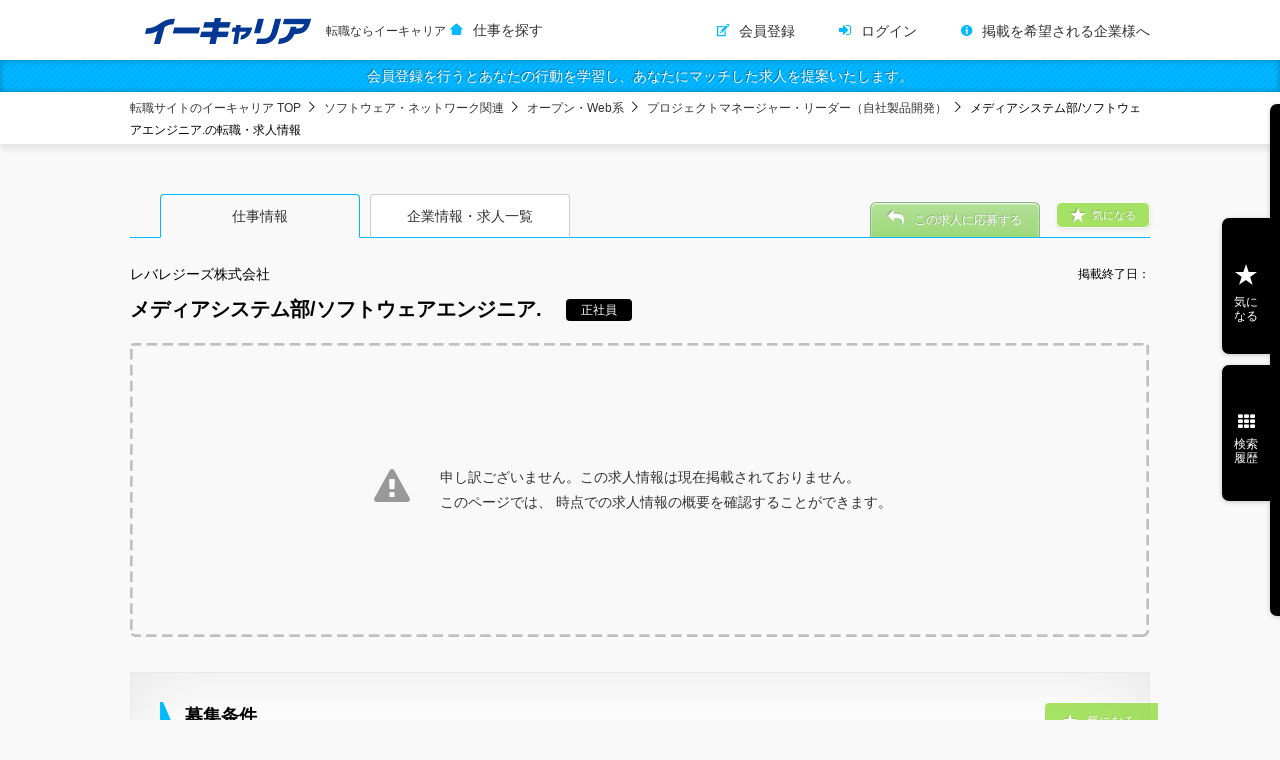

--- FILE ---
content_type: text/html;charset=UTF-8
request_url: https://www.ecareer.ne.jp/positions/00032611007/37
body_size: 61063
content:
<!doctype html>
<html>
<head>
  <meta charset="utf-8">
  <title>転職サイトのイーキャリア-レバレジーズ株式会社の転職情報・仕事情報
  </title>
  <link rel="stylesheet" type="text/css" href="/css/ecareerUsers.css?2601171527">
<link rel="stylesheet" type="text/css" href="/css_b/ecareerUsers_b.css">
<script type="text/javascript">
var ua = navigator.userAgent;
var getDevice = (function(){
if(ua.indexOf('iPad') > 0 || ua.indexOf('Android') > 0){
document.write('<meta name="viewport" content="width=1200, user-scalable=no, maximum-scale=1.0">');}
else{
document.write('<meta name="viewport" content="width=device-width,initial-scale=1.0,minimum-scale=1.0">');}
})();
</script>
<meta name="format-detection" content="telephone=no">
<meta name="_csrf" content="2ff95a28-01ef-454c-8ae1-442dd738d890"/>
<meta name="_csrf_header" content="X-CSRF-TOKEN"/>
<meta name="_server_context_path" content="/" />
<meta property="og:title" content="転職ならイーキャリア" />
<meta property="og:type" content="website"/>
<meta property="og:url" content="https://www.ecareer.ne.jp/" />
<meta property="og:image" content="https://www.ecareer.ne.jp/img/ogp.jpg">
<meta property="og:site_name" content="イーキャリア" />
<meta property="og:description" content="価値ある「出会い」をあなたに。豊富な求人数で、あなたと仕事の出会いを応援します。" />


</head>
<body>

<div id="wrapper">
  <!--
<!doctype html>
<html xmlns="http://www.w3.org/1999/xhtml" xmlns:th="http://www.thymeleaf.org">
-->


  
  
    <header id="siteHeader">
      <div class="inner">
        <div id="siteID">
          
          <a href="/">
            <img src="/img/siteID.png" width="170" height="30" alt="転職サイト イーキャリア">
            <h1 class="seoCopy">転職ならイーキャリア</h1>
          </a>
          <i class="region kansai">関西版</i>
          <i class="region kyushu">九州版</i>
          <i class="region tokai">東海版</i>
          <a href="/">仕事を探す</a>
        </div>
        <nav id="defaultFunction">
          <ul>
            <li><a href="/membership" class="register">会員登録</a></li>
            <li><a href="/login" class="login">ログイン</a></li>
            <li><a href="/inquiry/about-participation" class="customer">掲載を希望される企業様へ</a></li>
          </ul>
        </nav>
      </div>
    </header>
    <div class="registerMsg"><a href="/membership">会員登録を行うとあなたの行動を学習し、あなたにマッチした求人を提案いたします。</a></div>
  

  <!-- /* ログイン時ヘッダー */ -->
  


<!--
</html>
-->


  <div class="breadcrumbs">
    <ul>
      <li><a href="/">転職サイトのイーキャリア TOP</a>
      </li>
      <li>
        <a href="/positions/jobtypes/1010000">ソフトウェア・ネットワーク関連</a>
      </li>
      <li>
        <a href="/q/jobCategory/1010100">オープン・Web系</a>
      </li>
      <li>
        <a href="/q/job/1010108">プロジェクトマネージャー・リーダー（自社製品開発）</a>
      </li>
      <li>メディアシステム部/ソフトウェアエンジニア.の転職・求人情報</li>
    </ul>
  </div>
  <div id="container">
    <article id="pageBody" class="detail">
      <nav class="tab">
        <ul>
          <li class="job active"><a href="#">仕事情報</a></li>
          <li class="corp"><a href="#">企業情報・求人一覧</a></li>
        </ul>
      </nav>
      <section class="contents">

        <section class="detailBox job closed" style="display:block;">
          <header>
            <div class="inner">
              <div class="text">
                <h1>
                  
                  レバレジーズ株式会社
                  <em class="term">掲載終了日：
                    <span>
                      
                      
                    </span>
                  </em>
                </h1>
                <h2>メディアシステム部/ソフトウェアエンジニア.</h2>
                <em class="type">正社員</em>
              </div>
              <p class="favorite"><a href="#">気になる</a></p>
              <div class="btns">
                <a href="#" class="btn applicate">この求人に応募する</a>
              </div>
            </div>
          </header>

          <div class="mainInfo">
            <p>
              <span>申し訳ございません。この求人情報は現在掲載されておりません。<br>このページでは、
                
                
                時点での求人情報の概要を確認することができます。
              </span>
            </p>
          </div>

          <div class="detail">
            <div class="content">
              

              <h3>募集条件</h3>
              <table>
                <tbody>
                  <tr>
                    <th>雇用形態</th>
                    <td>正社員</td>
                  </tr>
                  <tr>
                    <th>年齢</th>
                    <td>不問</td>
                    
                  </tr>
                  
                  <tr>
                    <th>必須の経験・スキル・資格</th>
                    <td>
                      
                        ・正社員としての就業経験2年以上<br/>
                      
                        ・5人以上の開発チームマネジメント経験<br/>
                      
                        ・3言語以上の習得 　┗1言語につき3ヶ月程度のPJ経験、そのうち1言語は3年以上 ※HTML,CSS,SQLは言語に含めない<br/>
                      
                        ・WEB系アプリケーションにおける要件定義／設計／試験／製造／運用／改善施策立案の一連の業務経験<br/>
                      
                        ・事業計画に基づいたインフラ設計経験（サーバ／ストレージ／NW／DB等を含めたグランドデザイン経験<br/>
                      
                    </td>
                  </tr>
                  <tr>
                    <th>歓迎される経験・スキル・資格</th>
                    <td>
                      
                        ・リーダー、マネジメント経験<br/>
                      
                        ・マイクロサービスアーキテクチャでの開発・運用経験<br/>
                      
                    </td>
                  </tr>
                  <tr>
                    <th>求める人物像</th>
                    <td>
                      
                        ・リーダーシップが取れる方／一人称で主体的に動ける方<br/>
                      
                        ・素直で周りに気を使える方<br/>
                      
                        ・ベンチャースピリッツが好きな方<br/>
                      
                        ・年齢にこだわらず、アドバイスを素直に受け取れる方<br/>
                      
                        ・推進力のある方<br/>
                      
                        ・考えることが好きな方<br/>
                      
                    </td>
                  </tr>
                  
                  
                  <tr>
                    <th>勤務地</th>
                    <td>
                      
                        東京都渋谷区<br/>
                      
                        <br/>
                      
                        ■事業所内禁煙（入居する施設に喫煙専用室あり）　・就業規則により就業時間内の喫煙を全面的に禁止　・禁煙サポート制度あり<br/>
                      
                      
                      
                      
                    </td>
                  </tr>
                  
                  <tr>
                    <th>勤務時間</th>
                    <td>
                      
                        ※詳細は転職エージェントへお問い合わせください。<br/>
                      
                    </td>
                  </tr>
                  <tr>
                    <th>給与</th>
                    <td>
                      
                        想定年収：800-1500万円<br/>
                      
                        ※詳細は転職エージェントへお問い合わせください。<br/>
                      
                    </td>
                  </tr>
                  
                  
                  <tr>
                    <th>諸手当</th>
                    <td>
                      
                        ■交通費支給（当社規定による） ■確定拠出年金制度 ■資格取得支援制度 ■産前フレックス・時短勤務制度 ■ビジネス雑誌読み放題  ■オンライン英会話無料受講制度 ■LCP制度（事業部間交換留学制度）  ■飲みニケーション手当（社内交流の費用支給）<br/>
                      
                        ※詳細は転職エージェントへお問い合わせください。<br/>
                      
                    </td>
                  </tr>
                  <tr>
                    <th>休日・休暇</th>
                    <td>
                      
                        ■年間休日121日以上（土日祝日・夏季休暇・年末年始休暇） ■産前・産後休暇 ■育児休暇 ■有給休暇 ・入社半年後10日～最高40日 ・労働基準法に基づき年間1日～2日付与日数は増えていきます ■特別休暇 ・婚姻休暇・出産補助休暇・忌引き<br/>
                      
                        ※詳細は転職エージェントへお問い合わせください。<br/>
                      
                    </td>
                  </tr>
                  <tr>
                    <th>待遇・福利厚生</th>
                    <td>
                      
                    </td>
                  </tr>
                  
                </tbody>
              </table>
            </div>

            <aside>
              <div class="favorite">
                <a href="#" data-position-type="direct" data-position-key="118646">気になる</a>
              </div>
              <div class="btns">
                <a href="/entries/positions?identifier=118646" class="btn applicate">この求人に応募する</a>
              </div>
              
            </aside>
          </div>
        </section>

        <section class="detailBox corp closed">
          <header>
            <div class="inner">
              <div class="text">
                <h1>
                  <span>レバレジーズ株式会社</span>の企業情報
                </h1>
              </div>
            </div>
          </header>

          <div class="mainInfo">
            <p>
              <span>申し訳ございません。この求人情報は現在掲載されておりません。<br>このページでは、
                
                
                時点での求人情報の概要を確認することができます。
              </span>
            </p>
          </div>

          <div class="detail">
            
              
              <h3>事業内容</h3>
              <p>
                
                  自社メディア事業<br/>
                
                  DX事業<br/>
                
                  メディカル関連事業<br/>
                
                  システムコンサルティング事業<br/>
                
                  M&amp;Aアドバイザリー事業<br/>
                
                  システムエンジニアリング事業<br/>
                
                  教育関連事業<br/>
                
                  人材関連事業<br/>
                
              </p>
            

            <div class="corpInfo">

              
                
              

              <div class="content">
                <h3>企業情報</h3>
                <table class="corpDetail">
                  <tbody>
                    <tr>
                      <th>設立年月</th>
                      <td>2005年</td>
                    </tr>
                    <tr>
                      <th>資本金</th>
                      <td>
                        5000万円
                        
                      </td>
                    </tr>
                    
                    
                    
                    
                    
                    <tr>
                      <th>所在地</th>
                      <td >
                        
                          〒150-6190 東京都 渋谷区渋谷2-24-12 渋谷スクランブルスクエア 24F・25F<br/>
                        
                      </td>
                    </tr>
                    <tr>
                      <th>代表者名</th>
                      <td>岩槻 知秀</td>
                    </tr>
                  </tbody>
                </table>
              </div>
              <aside>
                <h3>連絡先</h3>
                <p>SBヒューマンキャピタル株式会社（レバレジーズ株式会社採用事務局）</p>
                <p>
                  
                    〒105-0001 東京都 港区虎ノ門2-2-1　住友不動産虎ノ門タワー25F<br/>
                  
                </p>
                
                <p>
                  <br>
                  
                </p>
                
                  <h3>個人情報の取り扱いについて</h3>
                  <p>
                    
                      ご提供いただいた皆様の個人情報を、ご本人の同意なく、採用業務以外の用途に使用することはございません。<br/>
                    
                      尚、採用活動終了に伴い、ご提供いただきました個人情報は、弊社の責任のもと、適切に廃棄・消去させていただきます。<br/>
                    
                  </p>
                
              </aside>
            </div>
          </div>
          <article class="archieve">
            <h3>レバレジーズ株式会社<span>の求人一覧</span></h3>
            <div class="shadowBox">
              <div class="inner">
                <section class="recruitBox">
                  <div class="wrapBox">
                    <header>
                      <h2>
                        <a href="/positions/00032611007/408">
                          
                          レバレジーズ株式会社
                          <i class="new">NEW</i>
                        </a>
                      </h2>
                      <h3>エンジニアリングマネージャー候補.</h3>
                      <em class="type">正社員</em>
                      <i class="term">掲載終了日：2026/1/22</i>
                    </header>
                    <div class="mainInfo">
                      <figure>
                        
                      </figure>
                      

                    </div>
                    <div class="detail">
                      <p class="lead">エンジニアリングマネージャー候補/レバレジーズ株式会社</p>
                      <p>創業15年で449億規模に成長し、常に黒字経営の事業開発会社。
強みは業界をまたいだポートフォリオ。
   国×業界でポートフォリオを組み、様々な国や業界で事業を展開してきたことが、レバレジーズの急成長を支えています。
  特に、日本で伸びている唯一の市場である医療とITの業界にて、No1、No2のサービスを持っていることは、安定的な収益の柱となっています。
  そこで得たキャッシュをどんどん新規の事業へ投資していく。
多いときには年間8つもの新規サービスが生まれます。
  これからはインターネット事業領域の他に、再生医療や食料問題、途上国のインフラ支援など、非インターネット事業領域にも力を注いでいきます。
  事業開発に必要なスペシャリストが全て社内に。
成長を加速させる鍵は「オールインハウス」 多事業・多職種体だからこそできる 縦にも横にも伸ばす キャリア形成 「やってみなよ」が当たり前の文化 自由と責任。
自分らしく働く。</p>
                      <table class="recuitDetail">
                        <tbody>
                          <tr>
                            <th>仕事内容</th>
                            <td>●ピープルマネジメント 　・目標設定、評価、課題解決支援を通しメンバー育成 　・メンバーとの1on1ミーティングの実施 　・組織課題の特定、改善の提案および実施  ●開発プロセスの推進と改善 　・開...</td>
                          </tr>
                          <tr>
                            <th>募集年齢</th>
                            <td>不問</td>
                          </tr>
                          <tr>
                            <th>勤務地</th>
                            <td>東京都渋谷区

事業所内禁煙（入居する施設に喫煙専用室あり）　・就業規則により就業時間内の喫煙を全面...</td>
                          </tr>
                          <tr>
                            <th>給与</th>
                            <td>想定年収：800-1500万円
基本給42～万円
※スキル・経験を考慮の上、当社賃金規定により決定...</td>
                          </tr>
                        </tbody>
                      </table>
                    </div>
                  </div>
                </section>
                <section class="recruitBox">
                  <div class="wrapBox">
                    <header>
                      <h2>
                        <a href="/positions/00032611007/479">
                          
                          レバレジーズ株式会社
                          <i class="new">NEW</i>
                        </a>
                      </h2>
                      <h3>レバレジーズ/マーケティング部/渋谷/デザイナー/デザインマネージャー.</h3>
                      <em class="type">正社員</em>
                      <i class="term">掲載終了日：2026/1/22</i>
                    </header>
                    <div class="mainInfo">
                      <figure>
                        
                      </figure>
                      

                    </div>
                    <div class="detail">
                      <p class="lead">レバレジーズ/マーケティング部/渋谷/デザイナー/デザインマネージャー/レバレジーズ株式会社</p>
                      <p>創業15年で449億規模に成長し、常に黒字経営の事業開発会社。
強みは業界をまたいだポートフォリオ。
   国×業界でポートフォリオを組み、様々な国や業界で事業を展開してきたことが、レバレジーズの急成長を支えています。
  特に、日本で伸びている唯一の市場である医療とITの業界にて、No1、No2のサービスを持っていることは、安定的な収益の柱となっています。
  そこで得たキャッシュをどんどん新規の事業へ投資していく。
多いときには年間8つもの新規サービスが生まれます。
  これからはインターネット事業領域の他に、再生医療や食料問題、途上国のインフラ支援など、非インターネット事業領域にも力を注いでいきます。
  事業開発に必要なスペシャリストが全て社内に。
成長を加速させる鍵は「オールインハウス」 多事業・多職種体だからこそできる 縦にも横にも伸ばす キャリア形成 「やってみなよ」が当たり前の文化 自由と責任。
自分らしく働く。</p>
                      <table class="recuitDetail">
                        <tbody>
                          <tr>
                            <th>仕事内容</th>
                            <td>・デザイナーのリソース管理・モチベーション管理と目標設定
・デザイナーの評価制度の策定
・デザイン環境や教育体制の整備
・デザイン品質の管理
・経営層へのコミット   ▼グロースデザインチームのミッ...</td>
                          </tr>
                          <tr>
                            <th>募集年齢</th>
                            <td>不問</td>
                          </tr>
                          <tr>
                            <th>勤務地</th>
                            <td>東京都渋谷区

■事業所内禁煙（入居する施設に喫煙専用室あり）　・就業規則により就業時間内の喫煙を全...</td>
                          </tr>
                          <tr>
                            <th>給与</th>
                            <td>想定年収：500-900万円

年収500万円の場合 基本給32万円＋賞与58万円×2回
※詳細は...</td>
                          </tr>
                        </tbody>
                      </table>
                    </div>
                  </div>
                </section>
                <section class="recruitBox">
                  <div class="wrapBox">
                    <header>
                      <h2>
                        <a href="/positions/00032611007/486">
                          
                          レバレジーズ株式会社
                          <i class="new">NEW</i>
                        </a>
                      </h2>
                      <h3>マーケティング部/渋谷/マーケ/BPR（BizOps）.</h3>
                      <em class="type">正社員</em>
                      <i class="term">掲載終了日：2026/1/22</i>
                    </header>
                    <div class="mainInfo">
                      <figure>
                        
                      </figure>
                      

                    </div>
                    <div class="detail">
                      <p class="lead">マーケティング部/渋谷/マーケ/BPR（BizOps）/レバレジーズ株式会社</p>
                      <p>創業15年で449億規模に成長し、常に黒字経営の事業開発会社。
強みは業界をまたいだポートフォリオ。
   国×業界でポートフォリオを組み、様々な国や業界で事業を展開してきたことが、レバレジーズの急成長を支えています。
  特に、日本で伸びている唯一の市場である医療とITの業界にて、No1、No2のサービスを持っていることは、安定的な収益の柱となっています。
  そこで得たキャッシュをどんどん新規の事業へ投資していく。
多いときには年間8つもの新規サービスが生まれます。
  これからはインターネット事業領域の他に、再生医療や食料問題、途上国のインフラ支援など、非インターネット事業領域にも力を注いでいきます。
  事業開発に必要なスペシャリストが全て社内に。
成長を加速させる鍵は「オールインハウス」 多事業・多職種体だからこそできる 縦にも横にも伸ばす キャリア形成 「やってみなよ」が当たり前の文化 自由と責任。
自分らしく働く。</p>
                      <table class="recuitDetail">
                        <tbody>
                          <tr>
                            <th>仕事内容</th>
                            <td>ビジネスサイドのオペレーション最適化を中心に行っていただきます。

・各部署（セールス、CS等）と連携した、オペレーションの可視化と課題特定
・支援先組織のKPI設計、KPIマネジメント支援
・BI...</td>
                          </tr>
                          <tr>
                            <th>募集年齢</th>
                            <td>不問</td>
                          </tr>
                          <tr>
                            <th>勤務地</th>
                            <td>東京都渋谷区桜丘町1-1渋谷サクラステージSHIBUYAタワー25F/26F

事業所内禁煙（入居す...</td>
                          </tr>
                          <tr>
                            <th>給与</th>
                            <td>応相談 ご経歴・能力を考慮の上、決定させていただきます
※詳細は転職エージェントへお問い合わせくだ...</td>
                          </tr>
                        </tbody>
                      </table>
                    </div>
                  </div>
                </section>
                <section class="recruitBox">
                  <div class="wrapBox">
                    <header>
                      <h2>
                        <a href="/positions/00032611007/485">
                          
                          レバレジーズ株式会社
                          <i class="new">NEW</i>
                        </a>
                      </h2>
                      <h3>BizDevグループセールス企画/コンサルティング事業部@渋谷.</h3>
                      <em class="type">正社員</em>
                      <i class="term">掲載終了日：2026/1/22</i>
                    </header>
                    <div class="mainInfo">
                      <figure>
                        
                      </figure>
                      

                    </div>
                    <div class="detail">
                      <p class="lead">BizDevグループセールス企画/コンサルティング事業部@渋谷/レバレジーズ株式会社</p>
                      <p>創業15年で449億規模に成長し、常に黒字経営の事業開発会社。
強みは業界をまたいだポートフォリオ。
   国×業界でポートフォリオを組み、様々な国や業界で事業を展開してきたことが、レバレジーズの急成長を支えています。
  特に、日本で伸びている唯一の市場である医療とITの業界にて、No1、No2のサービスを持っていることは、安定的な収益の柱となっています。
  そこで得たキャッシュをどんどん新規の事業へ投資していく。
多いときには年間8つもの新規サービスが生まれます。
  これからはインターネット事業領域の他に、再生医療や食料問題、途上国のインフラ支援など、非インターネット事業領域にも力を注いでいきます。
  事業開発に必要なスペシャリストが全て社内に。
成長を加速させる鍵は「オールインハウス」 多事業・多職種体だからこそできる 縦にも横にも伸ばす キャリア形成 「やってみなよ」が当たり前の文化 自由と責任。
自分らしく働く。</p>
                      <table class="recuitDetail">
                        <tbody>
                          <tr>
                            <th>仕事内容</th>
                            <td>レバテックのコンサルティング事業部、BizDevグループセールス企画チームでは、お客様の経営課題、デジタル課題に対して課題を明らかにした上で示唆を提供し、弊社ソリューションの提案をします。
 ビジネ...</td>
                          </tr>
                          <tr>
                            <th>募集年齢</th>
                            <td>不問</td>
                          </tr>
                          <tr>
                            <th>勤務地</th>
                            <td>東京都渋谷区渋谷

■事業所内禁煙（入居する施設に喫煙専用室あり）　・就業規則により就業時間内の喫煙...</td>
                          </tr>
                          <tr>
                            <th>給与</th>
                            <td>応相談 ご経験・能力を考慮の上、決定いたします。
※詳細は転職エージェントへお問い合わせください。</td>
                          </tr>
                        </tbody>
                      </table>
                    </div>
                  </div>
                </section>
                <section class="recruitBox">
                  <div class="wrapBox">
                    <header>
                      <h2>
                        <a href="/positions/00032611007/484">
                          
                          レバレジーズ株式会社
                          <i class="new">NEW</i>
                        </a>
                      </h2>
                      <h3>システム本部/渋谷/開発/情報システム室責任者候補.</h3>
                      <em class="type">正社員</em>
                      <i class="term">掲載終了日：2026/1/22</i>
                    </header>
                    <div class="mainInfo">
                      <figure>
                        
                      </figure>
                      

                    </div>
                    <div class="detail">
                      <p class="lead">システム本部/渋谷/開発/情報システム室責任者候補/レバレジーズ株式会社</p>
                      <p>創業15年で449億規模に成長し、常に黒字経営の事業開発会社。
強みは業界をまたいだポートフォリオ。
   国×業界でポートフォリオを組み、様々な国や業界で事業を展開してきたことが、レバレジーズの急成長を支えています。
  特に、日本で伸びている唯一の市場である医療とITの業界にて、No1、No2のサービスを持っていることは、安定的な収益の柱となっています。
  そこで得たキャッシュをどんどん新規の事業へ投資していく。
多いときには年間8つもの新規サービスが生まれます。
  これからはインターネット事業領域の他に、再生医療や食料問題、途上国のインフラ支援など、非インターネット事業領域にも力を注いでいきます。
  事業開発に必要なスペシャリストが全て社内に。
成長を加速させる鍵は「オールインハウス」 多事業・多職種体だからこそできる 縦にも横にも伸ばす キャリア形成 「やってみなよ」が当たり前の文化 自由と責任。
自分らしく働く。</p>
                      <table class="recuitDetail">
                        <tbody>
                          <tr>
                            <th>仕事内容</th>
                            <td>レバレジーズグループでは、IT、医療/介護、若年層といった主要事業のグロースと新規事業の展開に伴って、急速に組織を拡大しております。
 事業も組織も急拡大するにつれて、経営戦略の実現に向けた情報セキ...</td>
                          </tr>
                          <tr>
                            <th>募集年齢</th>
                            <td>不問</td>
                          </tr>
                          <tr>
                            <th>勤務地</th>
                            <td>東京都渋谷区

■事業所内禁煙（入居する施設に喫煙専用室あり）　・就業規則により就業時間内の喫煙を全...</td>
                          </tr>
                          <tr>
                            <th>給与</th>
                            <td>応相談 ご経歴・能力を考慮の上、決定させていただきます
※詳細は転職エージェントへお問い合わせくだ...</td>
                          </tr>
                        </tbody>
                      </table>
                    </div>
                  </div>
                </section>
                <section class="recruitBox">
                  <div class="wrapBox">
                    <header>
                      <h2>
                        <a href="/positions/00032611007/483">
                          
                          レバレジーズ株式会社
                          <i class="new">NEW</i>
                        </a>
                      </h2>
                      <h3>【契約社員】事務/経理部@渋谷.</h3>
                      <em class="type">契約社員</em>
                      <i class="term">掲載終了日：2026/1/22</i>
                    </header>
                    <div class="mainInfo">
                      <figure>
                        
                      </figure>
                      

                    </div>
                    <div class="detail">
                      <p class="lead">【契約社員】事務/経理部@渋谷/レバレジーズ株式会社</p>
                      <p>創業15年で449億規模に成長し、常に黒字経営の事業開発会社。
強みは業界をまたいだポートフォリオ。
   国×業界でポートフォリオを組み、様々な国や業界で事業を展開してきたことが、レバレジーズの急成長を支えています。
  特に、日本で伸びている唯一の市場である医療とITの業界にて、No1、No2のサービスを持っていることは、安定的な収益の柱となっています。
  そこで得たキャッシュをどんどん新規の事業へ投資していく。
多いときには年間8つもの新規サービスが生まれます。
  これからはインターネット事業領域の他に、再生医療や食料問題、途上国のインフラ支援など、非インターネット事業領域にも力を注いでいきます。
  事業開発に必要なスペシャリストが全て社内に。
成長を加速させる鍵は「オールインハウス」 多事業・多職種体だからこそできる 縦にも横にも伸ばす キャリア形成 「やってみなよ」が当たり前の文化 自由と責任。
自分らしく働く。</p>
                      <table class="recuitDetail">
                        <tbody>
                          <tr>
                            <th>仕事内容</th>
                            <td>国内経理チームの業務をお任せいたします。
  ◎詳細
・社内経費の伝票修正
・各事業部の請求書発行
・売上計上
・入金の消込　など</td>
                          </tr>
                          <tr>
                            <th>募集年齢</th>
                            <td>不問</td>
                          </tr>
                          <tr>
                            <th>勤務地</th>
                            <td>東京都渋谷区

■事業所内禁煙（入居する施設に喫煙専用室あり）　・就業規則により就業時間内の喫煙を全...</td>
                          </tr>
                          <tr>
                            <th>給与</th>
                            <td>※詳細は転職エージェントへお問い合わせください。</td>
                          </tr>
                        </tbody>
                      </table>
                    </div>
                  </div>
                </section>
                <section class="recruitBox">
                  <div class="wrapBox">
                    <header>
                      <h2>
                        <a href="/positions/00032611007/490">
                          
                          レバレジーズ株式会社
                          <i class="new">NEW</i>
                        </a>
                      </h2>
                      <h3>メディカルスタッフィング事業部/渋谷/営業/CA兼RA.</h3>
                      <em class="type">正社員</em>
                      <i class="term">掲載終了日：2026/1/22</i>
                    </header>
                    <div class="mainInfo">
                      <figure>
                        
                      </figure>
                      

                    </div>
                    <div class="detail">
                      <p class="lead">メディカルスタッフィング事業部/渋谷/営業/CA兼RA/レバレジーズ株式会社</p>
                      <p>創業15年で449億規模に成長し、常に黒字経営の事業開発会社。
強みは業界をまたいだポートフォリオ。
   国×業界でポートフォリオを組み、様々な国や業界で事業を展開してきたことが、レバレジーズの急成長を支えています。
  特に、日本で伸びている唯一の市場である医療とITの業界にて、No1、No2のサービスを持っていることは、安定的な収益の柱となっています。
  そこで得たキャッシュをどんどん新規の事業へ投資していく。
多いときには年間8つもの新規サービスが生まれます。
  これからはインターネット事業領域の他に、再生医療や食料問題、途上国のインフラ支援など、非インターネット事業領域にも力を注いでいきます。
  事業開発に必要なスペシャリストが全て社内に。
成長を加速させる鍵は「オールインハウス」 多事業・多職種体だからこそできる 縦にも横にも伸ばす キャリア形成 「やってみなよ」が当たり前の文化 自由と責任。
自分らしく働く。</p>
                      <table class="recuitDetail">
                        <tbody>
                          <tr>
                            <th>仕事内容</th>
                            <td>・自社のwebサイトにご登録いただいた看護師へのキャリアカウンセリング
・カウンセリング後の看護師への案件ご紹介
・病院や施設へ求人のヒアリング、人材のご提案
・看護師、病院、施設への定期フォロー　...</td>
                          </tr>
                          <tr>
                            <th>募集年齢</th>
                            <td>不問</td>
                          </tr>
                          <tr>
                            <th>勤務地</th>
                            <td>東京都渋谷区

・就業規則により就業時間内の喫煙を全面的に禁止・禁煙サポート制度あり</td>
                          </tr>
                          <tr>
                            <th>給与</th>
                            <td>※詳細は転職エージェントへお問い合わせください。</td>
                          </tr>
                        </tbody>
                      </table>
                    </div>
                  </div>
                </section>
                <section class="recruitBox">
                  <div class="wrapBox">
                    <header>
                      <h2>
                        <a href="/positions/00032611007/488">
                          
                          レバレジーズ株式会社
                          <i class="new">NEW</i>
                        </a>
                      </h2>
                      <h3>マーケティング部/渋谷/マーケ/プランナー（ストラテジー＆メディア）.</h3>
                      <em class="type">正社員</em>
                      <i class="term">掲載終了日：2026/1/22</i>
                    </header>
                    <div class="mainInfo">
                      <figure>
                        
                      </figure>
                      

                    </div>
                    <div class="detail">
                      <p class="lead">マーケティング部/渋谷/マーケ/プランナー（ストラテジー＆メディア）/レバレジーズ株式会社</p>
                      <p>創業15年で449億規模に成長し、常に黒字経営の事業開発会社。
強みは業界をまたいだポートフォリオ。
   国×業界でポートフォリオを組み、様々な国や業界で事業を展開してきたことが、レバレジーズの急成長を支えています。
  特に、日本で伸びている唯一の市場である医療とITの業界にて、No1、No2のサービスを持っていることは、安定的な収益の柱となっています。
  そこで得たキャッシュをどんどん新規の事業へ投資していく。
多いときには年間8つもの新規サービスが生まれます。
  これからはインターネット事業領域の他に、再生医療や食料問題、途上国のインフラ支援など、非インターネット事業領域にも力を注いでいきます。
  事業開発に必要なスペシャリストが全て社内に。
成長を加速させる鍵は「オールインハウス」 多事業・多職種体だからこそできる 縦にも横にも伸ばす キャリア形成 「やってみなよ」が当たり前の文化 自由と責任。
自分らしく働く。</p>
                      <table class="recuitDetail">
                        <tbody>
                          <tr>
                            <th>仕事内容</th>
                            <td>◎詳細 レバレジーズグループが運営する各サービスブランドのプロモーション・ブランディング領域における、ブランド戦略・メディアプランニングを主軸とした各種業務をお任せいたします。
 
・経営層とすり合...</td>
                          </tr>
                          <tr>
                            <th>募集年齢</th>
                            <td>不問</td>
                          </tr>
                          <tr>
                            <th>勤務地</th>
                            <td>東京都渋谷区

■事業所内禁煙（入居する施設に喫煙専用室あり）　・就業規則により就業時間内の喫煙を全...</td>
                          </tr>
                          <tr>
                            <th>給与</th>
                            <td>想定年収：600-1000万円

応相談 ご経歴・能力を考慮の上、決定させていただきます
※詳細は...</td>
                          </tr>
                        </tbody>
                      </table>
                    </div>
                  </div>
                </section>
                <section class="recruitBox">
                  <div class="wrapBox">
                    <header>
                      <h2>
                        <a href="/positions/00032611007/487">
                          
                          レバレジーズ株式会社
                          <i class="new">NEW</i>
                        </a>
                      </h2>
                      <h3>海外事業本部/渋谷/営業/企画営業（新規事業）.</h3>
                      <em class="type">正社員</em>
                      <i class="term">掲載終了日：2026/1/22</i>
                    </header>
                    <div class="mainInfo">
                      <figure>
                        
                      </figure>
                      

                    </div>
                    <div class="detail">
                      <p class="lead">海外事業本部/渋谷/営業/企画営業（新規事業）/レバレジーズ株式会社</p>
                      <p>創業15年で449億規模に成長し、常に黒字経営の事業開発会社。
強みは業界をまたいだポートフォリオ。
   国×業界でポートフォリオを組み、様々な国や業界で事業を展開してきたことが、レバレジーズの急成長を支えています。
  特に、日本で伸びている唯一の市場である医療とITの業界にて、No1、No2のサービスを持っていることは、安定的な収益の柱となっています。
  そこで得たキャッシュをどんどん新規の事業へ投資していく。
多いときには年間8つもの新規サービスが生まれます。
  これからはインターネット事業領域の他に、再生医療や食料問題、途上国のインフラ支援など、非インターネット事業領域にも力を注いでいきます。
  事業開発に必要なスペシャリストが全て社内に。
成長を加速させる鍵は「オールインハウス」 多事業・多職種体だからこそできる 縦にも横にも伸ばす キャリア形成 「やってみなよ」が当たり前の文化 自由と責任。
自分らしく働く。</p>
                      <table class="recuitDetail">
                        <tbody>
                          <tr>
                            <th>仕事内容</th>
                            <td>◎詳細 (1)アライアンス先開拓
・地方自治体や外郭団体、スポーツクラブ等と連携したビジネスモデルの企画、提案営業
・中長期事業計画の策定、そのために必要な競合・市場調査 (2)受注案件の運用
・ア...</td>
                          </tr>
                          <tr>
                            <th>募集年齢</th>
                            <td>不問</td>
                          </tr>
                          <tr>
                            <th>勤務地</th>
                            <td>東京都渋谷区

■事業所内禁煙（入居する施設に喫煙専用室あり）　・就業規則により就業時間内の喫煙を全...</td>
                          </tr>
                          <tr>
                            <th>給与</th>
                            <td>応相談 ご経歴・能力を考慮の上、決定させていただきます
※詳細は転職エージェントへお問い合わせくだ...</td>
                          </tr>
                        </tbody>
                      </table>
                    </div>
                  </div>
                </section>
                <section class="recruitBox">
                  <div class="wrapBox">
                    <header>
                      <h2>
                        <a href="/positions/00032611007/494">
                          
                          レバレジーズ株式会社
                          <i class="new">NEW</i>
                        </a>
                      </h2>
                      <h3>レバレジーズ/マーケティング部/渋谷/マーケ/データサイエンティスト.</h3>
                      <em class="type">正社員</em>
                      <i class="term">掲載終了日：2026/1/22</i>
                    </header>
                    <div class="mainInfo">
                      <figure>
                        
                      </figure>
                      

                    </div>
                    <div class="detail">
                      <p class="lead">レバレジーズ/マーケティング部/渋谷/マーケ/データサイエンティスト/レバレジーズ株式会社</p>
                      <p>創業15年で449億規模に成長し、常に黒字経営の事業開発会社。
強みは業界をまたいだポートフォリオ。
   国×業界でポートフォリオを組み、様々な国や業界で事業を展開してきたことが、レバレジーズの急成長を支えています。
  特に、日本で伸びている唯一の市場である医療とITの業界にて、No1、No2のサービスを持っていることは、安定的な収益の柱となっています。
  そこで得たキャッシュをどんどん新規の事業へ投資していく。
多いときには年間8つもの新規サービスが生まれます。
  これからはインターネット事業領域の他に、再生医療や食料問題、途上国のインフラ支援など、非インターネット事業領域にも力を注いでいきます。
  事業開発に必要なスペシャリストが全て社内に。
成長を加速させる鍵は「オールインハウス」 多事業・多職種体だからこそできる 縦にも横にも伸ばす キャリア形成 「やってみなよ」が当たり前の文化 自由と責任。
自分らしく働く。</p>
                      <table class="recuitDetail">
                        <tbody>
                          <tr>
                            <th>仕事内容</th>
                            <td>レバレジーズが運営する全サービスのデータを用いて、各事業部ごとに課題を抽出し、それに応じた分析や機械学習による効率化を行います。
 扱えるデータの種類は事業部ごとに異なるため、課題に応じて様々なアプ...</td>
                          </tr>
                          <tr>
                            <th>募集年齢</th>
                            <td>不問</td>
                          </tr>
                          <tr>
                            <th>勤務地</th>
                            <td>東京都渋谷区

事業所内禁煙（入居する施設に喫煙専用室あり）　・就業規則により就業時間内の喫煙を全面...</td>
                          </tr>
                          <tr>
                            <th>給与</th>
                            <td>想定年収：600-1000万円

固定残業代：月80時間分／126,042円を含み支給 ※給与支給...</td>
                          </tr>
                        </tbody>
                      </table>
                    </div>
                  </div>
                </section>
                <section class="recruitBox">
                  <div class="wrapBox">
                    <header>
                      <h2>
                        <a href="/positions/00032611007/493">
                          
                          レバレジーズ株式会社
                          <i class="new">NEW</i>
                        </a>
                      </h2>
                      <h3>レバレジーズ/ヒューマンキャピタル事業部/横浜or秋葉原or池袋or大阪梅田or京都/営業/CA.</h3>
                      <em class="type">正社員</em>
                      <i class="term">掲載終了日：2026/1/22</i>
                    </header>
                    <div class="mainInfo">
                      <figure>
                        
                      </figure>
                      

                    </div>
                    <div class="detail">
                      <p class="lead">レバレジーズ/ヒューマンキャピタル事業部/横浜or秋葉原or池袋or大阪梅田or京都/営業/CA/レ</p>
                      <p>創業15年で449億規模に成長し、常に黒字経営の事業開発会社。
強みは業界をまたいだポートフォリオ。
   国×業界でポートフォリオを組み、様々な国や業界で事業を展開してきたことが、レバレジーズの急成長を支えています。
  特に、日本で伸びている唯一の市場である医療とITの業界にて、No1、No2のサービスを持っていることは、安定的な収益の柱となっています。
  そこで得たキャッシュをどんどん新規の事業へ投資していく。
多いときには年間8つもの新規サービスが生まれます。
  これからはインターネット事業領域の他に、再生医療や食料問題、途上国のインフラ支援など、非インターネット事業領域にも力を注いでいきます。
  事業開発に必要なスペシャリストが全て社内に。
成長を加速させる鍵は「オールインハウス」 多事業・多職種体だからこそできる 縦にも横にも伸ばす キャリア形成 「やってみなよ」が当たり前の文化 自由と責任。
自分らしく働く。</p>
                      <table class="recuitDetail">
                        <tbody>
                          <tr>
                            <th>仕事内容</th>
                            <td>業務内容 2017年に立ち上がった新規事業である新卒就職支援事業「career ticket」のキャリアアドバイザーを担当いただきます。

・コンサルタント（アドバイザー）として学生のキャリアカウン...</td>
                          </tr>
                          <tr>
                            <th>募集年齢</th>
                            <td>不問</td>
                          </tr>
                          <tr>
                            <th>勤務地</th>
                            <td>東京都渋谷区

事業所内禁煙（入居する施設に喫煙専用室あり）　・就業規則により就業時間内の喫煙を全面...</td>
                          </tr>
                          <tr>
                            <th>給与</th>
                            <td>想定年収：450-550万円

固定残業代：月80時間分／11.45万円を含み支給 ※給与支給額に...</td>
                          </tr>
                        </tbody>
                      </table>
                    </div>
                  </div>
                </section>
                <section class="recruitBox">
                  <div class="wrapBox">
                    <header>
                      <h2>
                        <a href="/positions/00032611007/492">
                          
                          レバレジーズ株式会社
                          <i class="new">NEW</i>
                        </a>
                      </h2>
                      <h3>レバテック/SES開発部/首都圏内/開発/外勤エンジニア.</h3>
                      <em class="type">正社員</em>
                      <i class="term">掲載終了日：2026/1/22</i>
                    </header>
                    <div class="mainInfo">
                      <figure>
                        
                      </figure>
                      

                    </div>
                    <div class="detail">
                      <p class="lead">レバテック/SES開発部/首都圏内/開発/外勤エンジニア/レバレジーズ株式会社</p>
                      <p>創業15年で449億規模に成長し、常に黒字経営の事業開発会社。
強みは業界をまたいだポートフォリオ。
   国×業界でポートフォリオを組み、様々な国や業界で事業を展開してきたことが、レバレジーズの急成長を支えています。
  特に、日本で伸びている唯一の市場である医療とITの業界にて、No1、No2のサービスを持っていることは、安定的な収益の柱となっています。
  そこで得たキャッシュをどんどん新規の事業へ投資していく。
多いときには年間8つもの新規サービスが生まれます。
  これからはインターネット事業領域の他に、再生医療や食料問題、途上国のインフラ支援など、非インターネット事業領域にも力を注いでいきます。
  事業開発に必要なスペシャリストが全て社内に。
成長を加速させる鍵は「オールインハウス」 多事業・多職種体だからこそできる 縦にも横にも伸ばす キャリア形成 「やってみなよ」が当たり前の文化 自由と責任。
自分らしく働く。</p>
                      <table class="recuitDetail">
                        <tbody>
                          <tr>
                            <th>仕事内容</th>
                            <td>弊社保有の各種案件に携わっていただきます。
 ※直請けかつアクティブなWEB案件が常時100件超 モバイルコンテンツやモバイル向けゲームサービス/公式モバイルサイト構築・ポータルサイト開発・業務、ア...</td>
                          </tr>
                          <tr>
                            <th>募集年齢</th>
                            <td>不問</td>
                          </tr>
                          <tr>
                            <th>勤務地</th>
                            <td>東京都渋谷区
埼玉県,千葉県,東京都,神奈川県常駐案件によって異なります　※スキルチェンジで入社の場...</td>
                          </tr>
                          <tr>
                            <th>給与</th>
                            <td>想定年収：400-750万円


※詳細は転職エージェントへお問い合わせください。</td>
                          </tr>
                        </tbody>
                      </table>
                    </div>
                  </div>
                </section>
                <section class="recruitBox">
                  <div class="wrapBox">
                    <header>
                      <h2>
                        <a href="/positions/00032611007/491">
                          
                          レバレジーズ株式会社
                          <i class="new">NEW</i>
                        </a>
                      </h2>
                      <h3>IT新卒紹介事業部/渋谷/企画/事業企画（新規事業）.</h3>
                      <em class="type">正社員</em>
                      <i class="term">掲載終了日：2026/1/22</i>
                    </header>
                    <div class="mainInfo">
                      <figure>
                        
                      </figure>
                      

                    </div>
                    <div class="detail">
                      <p class="lead">IT新卒紹介事業部/渋谷/企画/事業企画（新規事業）/レバレジーズ株式会社</p>
                      <p>創業15年で449億規模に成長し、常に黒字経営の事業開発会社。
強みは業界をまたいだポートフォリオ。
   国×業界でポートフォリオを組み、様々な国や業界で事業を展開してきたことが、レバレジーズの急成長を支えています。
  特に、日本で伸びている唯一の市場である医療とITの業界にて、No1、No2のサービスを持っていることは、安定的な収益の柱となっています。
  そこで得たキャッシュをどんどん新規の事業へ投資していく。
多いときには年間8つもの新規サービスが生まれます。
  これからはインターネット事業領域の他に、再生医療や食料問題、途上国のインフラ支援など、非インターネット事業領域にも力を注いでいきます。
  事業開発に必要なスペシャリストが全て社内に。
成長を加速させる鍵は「オールインハウス」 多事業・多職種体だからこそできる 縦にも横にも伸ばす キャリア形成 「やってみなよ」が当たり前の文化 自由と責任。
自分らしく働く。</p>
                      <table class="recuitDetail">
                        <tbody>
                          <tr>
                            <th>仕事内容</th>
                            <td>新規サービスである新卒ITエンジニア特化のメディア事業/イベント事業において、グロースのための事業企画に携わっていただきます。
 toB・toC問わず、戦略策定、プロジェクト立案・実行、数値改善など...</td>
                          </tr>
                          <tr>
                            <th>募集年齢</th>
                            <td>不問</td>
                          </tr>
                          <tr>
                            <th>勤務地</th>
                            <td>東京都渋谷区
東京都渋谷区渋谷二丁目24-12渋谷スクランブルスクエア24F/25F東京都渋谷区渋谷...</td>
                          </tr>
                          <tr>
                            <th>給与</th>
                            <td>※詳細は転職エージェントへお問い合わせください。</td>
                          </tr>
                        </tbody>
                      </table>
                    </div>
                  </div>
                </section>
                <section class="recruitBox">
                  <div class="wrapBox">
                    <header>
                      <h2>
                        <a href="/positions/00032611007/498">
                          
                          レバレジーズ株式会社
                          <i class="new">NEW</i>
                        </a>
                      </h2>
                      <h3>レバレジーズ/マーケティング部/渋谷/マーケ/プロダクトマネージャー（新卒就活領域メディア・アプリ）</h3>
                      <em class="type">正社員</em>
                      <i class="term">掲載終了日：2026/1/22</i>
                    </header>
                    <div class="mainInfo">
                      <figure>
                        
                      </figure>
                      

                    </div>
                    <div class="detail">
                      <p class="lead">レバレジーズ/マーケティング部/渋谷/マーケ/プロダクトマネージャー（新卒就活領域メディア・アプリ）</p>
                      <p>創業15年で449億規模に成長し、常に黒字経営の事業開発会社。
強みは業界をまたいだポートフォリオ。
   国×業界でポートフォリオを組み、様々な国や業界で事業を展開してきたことが、レバレジーズの急成長を支えています。
  特に、日本で伸びている唯一の市場である医療とITの業界にて、No1、No2のサービスを持っていることは、安定的な収益の柱となっています。
  そこで得たキャッシュをどんどん新規の事業へ投資していく。
多いときには年間8つもの新規サービスが生まれます。
  これからはインターネット事業領域の他に、再生医療や食料問題、途上国のインフラ支援など、非インターネット事業領域にも力を注いでいきます。
  事業開発に必要なスペシャリストが全て社内に。
成長を加速させる鍵は「オールインハウス」 多事業・多職種体だからこそできる 縦にも横にも伸ばす キャリア形成 「やってみなよ」が当たり前の文化 自由と責任。
自分らしく働く。</p>
                      <table class="recuitDetail">
                        <tbody>
                          <tr>
                            <th>仕事内容</th>
                            <td>▼業務内容　※面接時の適性と希望にて応じて担当事業が変更となる可能性がございます ◎詳細
・情報設計や新規機能設計、及びそのためのユーザー調査
・機能開発、プロダクト改善の要件定義
・UIUX指標の...</td>
                          </tr>
                          <tr>
                            <th>募集年齢</th>
                            <td>不問</td>
                          </tr>
                          <tr>
                            <th>勤務地</th>
                            <td>東京都渋谷区

事業所内禁煙（入居する施設に喫煙専用室あり）　・就業規則により就業時間内の喫煙を全面...</td>
                          </tr>
                          <tr>
                            <th>給与</th>
                            <td>想定年収：700-1000万円

※スキル・経験を考慮の上、当社賃金規定により決定します 　昇給昇...</td>
                          </tr>
                        </tbody>
                      </table>
                    </div>
                  </div>
                </section>
                <section class="recruitBox">
                  <div class="wrapBox">
                    <header>
                      <h2>
                        <a href="/positions/00032611007/497">
                          
                          レバレジーズ株式会社
                          <i class="new">NEW</i>
                        </a>
                      </h2>
                      <h3>レバレジーズ/システム本部/渋谷/開発/フロントエンドエンジニア.</h3>
                      <em class="type">正社員</em>
                      <i class="term">掲載終了日：2026/1/22</i>
                    </header>
                    <div class="mainInfo">
                      <figure>
                        
                      </figure>
                      

                    </div>
                    <div class="detail">
                      <p class="lead">レバレジーズ/システム本部/渋谷/開発/フロントエンドエンジニア/レバレジーズ株式会社</p>
                      <p>創業15年で449億規模に成長し、常に黒字経営の事業開発会社。
強みは業界をまたいだポートフォリオ。
   国×業界でポートフォリオを組み、様々な国や業界で事業を展開してきたことが、レバレジーズの急成長を支えています。
  特に、日本で伸びている唯一の市場である医療とITの業界にて、No1、No2のサービスを持っていることは、安定的な収益の柱となっています。
  そこで得たキャッシュをどんどん新規の事業へ投資していく。
多いときには年間8つもの新規サービスが生まれます。
  これからはインターネット事業領域の他に、再生医療や食料問題、途上国のインフラ支援など、非インターネット事業領域にも力を注いでいきます。
  事業開発に必要なスペシャリストが全て社内に。
成長を加速させる鍵は「オールインハウス」 多事業・多職種体だからこそできる 縦にも横にも伸ばす キャリア形成 「やってみなよ」が当たり前の文化 自由と責任。
自分らしく働く。</p>
                      <table class="recuitDetail">
                        <tbody>
                          <tr>
                            <th>仕事内容</th>
                            <td>関係者全員の幸福を目指すべく、市場を見た上でお客様に寄り添う施策提案や、技術選定など上流からサービス開発全般に携わっていただけます。
  具体的には、下記のような業務内容となります。

・フロントエ...</td>
                          </tr>
                          <tr>
                            <th>募集年齢</th>
                            <td>不問</td>
                          </tr>
                          <tr>
                            <th>勤務地</th>
                            <td>東京都渋谷区

事業所内禁煙（入居する施設に喫煙専用室あり）　・就業規則により就業時間内の喫煙を全面...</td>
                          </tr>
                          <tr>
                            <th>給与</th>
                            <td>想定年収：500-800万円

※経験や経歴を踏まえ当社規定により決定致します ■退職金　：無 ■...</td>
                          </tr>
                        </tbody>
                      </table>
                    </div>
                  </div>
                </section>
                <section class="recruitBox">
                  <div class="wrapBox">
                    <header>
                      <h2>
                        <a href="/positions/00032611007/496">
                          
                          レバレジーズ株式会社
                          <i class="new">NEW</i>
                        </a>
                      </h2>
                      <h3>レバレジーズメディカルケアメディカル事業本部大阪or名古屋or広島or福岡/営業/拠点長候補.</h3>
                      <em class="type">正社員</em>
                      <i class="term">掲載終了日：2026/1/22</i>
                    </header>
                    <div class="mainInfo">
                      <figure>
                        
                      </figure>
                      

                    </div>
                    <div class="detail">
                      <p class="lead">レバレジーズメディカルケアメディカル事業本部大阪or名古屋or広島or福岡/営業/拠点長候補/レバレ</p>
                      <p>創業15年で449億規模に成長し、常に黒字経営の事業開発会社。
強みは業界をまたいだポートフォリオ。
   国×業界でポートフォリオを組み、様々な国や業界で事業を展開してきたことが、レバレジーズの急成長を支えています。
  特に、日本で伸びている唯一の市場である医療とITの業界にて、No1、No2のサービスを持っていることは、安定的な収益の柱となっています。
  そこで得たキャッシュをどんどん新規の事業へ投資していく。
多いときには年間8つもの新規サービスが生まれます。
  これからはインターネット事業領域の他に、再生医療や食料問題、途上国のインフラ支援など、非インターネット事業領域にも力を注いでいきます。
  事業開発に必要なスペシャリストが全て社内に。
成長を加速させる鍵は「オールインハウス」 多事業・多職種体だからこそできる 縦にも横にも伸ばす キャリア形成 「やってみなよ」が当たり前の文化 自由と責任。
自分らしく働く。</p>
                      <table class="recuitDetail">
                        <tbody>
                          <tr>
                            <th>仕事内容</th>
                            <td>医療領域（看護師）における人材コンサルティング業務を行っていただきます。
 
・自社のwebサイトにご登録いただいた看護師へのキャリアカウンセリング
・カウンセリング後の看護師への案件ご紹介
・病院...</td>
                          </tr>
                          <tr>
                            <th>募集年齢</th>
                            <td>不問</td>
                          </tr>
                          <tr>
                            <th>勤務地</th>
                            <td>東京都渋谷区</td>
                          </tr>
                          <tr>
                            <th>給与</th>
                            <td>想定年収：450-550万円

※経験や経歴により下限給与を下回ることもあります
※詳細は転職エー...</td>
                          </tr>
                        </tbody>
                      </table>
                    </div>
                  </div>
                </section>
                <section class="recruitBox">
                  <div class="wrapBox">
                    <header>
                      <h2>
                        <a href="/positions/00032611007/495">
                          
                          レバレジーズ株式会社
                          <i class="new">NEW</i>
                        </a>
                      </h2>
                      <h3>レバレジーズ/マーケティング部/渋谷/デザイナー/プロダクトデザイナー.</h3>
                      <em class="type">正社員</em>
                      <i class="term">掲載終了日：2026/1/22</i>
                    </header>
                    <div class="mainInfo">
                      <figure>
                        
                      </figure>
                      

                    </div>
                    <div class="detail">
                      <p class="lead">レバレジーズ/マーケティング部/渋谷/デザイナー/プロダクトデザイナー/レバレジーズ株式会社</p>
                      <p>創業15年で449億規模に成長し、常に黒字経営の事業開発会社。
強みは業界をまたいだポートフォリオ。
   国×業界でポートフォリオを組み、様々な国や業界で事業を展開してきたことが、レバレジーズの急成長を支えています。
  特に、日本で伸びている唯一の市場である医療とITの業界にて、No1、No2のサービスを持っていることは、安定的な収益の柱となっています。
  そこで得たキャッシュをどんどん新規の事業へ投資していく。
多いときには年間8つもの新規サービスが生まれます。
  これからはインターネット事業領域の他に、再生医療や食料問題、途上国のインフラ支援など、非インターネット事業領域にも力を注いでいきます。
  事業開発に必要なスペシャリストが全て社内に。
成長を加速させる鍵は「オールインハウス」 多事業・多職種体だからこそできる 縦にも横にも伸ばす キャリア形成 「やってみなよ」が当たり前の文化 自由と責任。
自分らしく働く。</p>
                      <table class="recuitDetail">
                        <tbody>
                          <tr>
                            <th>仕事内容</th>
                            <td>・ユーザインタビュー、ユーザビリティテストの実施と知見共有
・定性調査（と定量調査）に基づく問題と課題の設定/提案
・施策のプロトタイプ作成と仕様要件策定
・上記に伴う、チームメンバーとのコミュニケ...</td>
                          </tr>
                          <tr>
                            <th>募集年齢</th>
                            <td>不問</td>
                          </tr>
                          <tr>
                            <th>勤務地</th>
                            <td>東京都渋谷区

■事業所内禁煙（入居する施設に喫煙専用室あり）　・就業規則により就業時間内の喫煙を全...</td>
                          </tr>
                          <tr>
                            <th>給与</th>
                            <td>想定年収：500-800万円

年収600万円の場合 基本給40万円＋賞与60万円×2回 固定残業...</td>
                          </tr>
                        </tbody>
                      </table>
                    </div>
                  </div>
                </section>
                <section class="recruitBox">
                  <div class="wrapBox">
                    <header>
                      <h2>
                        <a href="/positions/00032611007/502">
                          
                          レバレジーズ株式会社
                          <i class="new">NEW</i>
                        </a>
                      </h2>
                      <h3>【契約社員】レバレジーズ/キャリアチケット事業本部/大阪or京都/管理/営業アシスタント.</h3>
                      <em class="type">契約社員</em>
                      <i class="term">掲載終了日：2026/1/22</i>
                    </header>
                    <div class="mainInfo">
                      <figure>
                        
                      </figure>
                      

                    </div>
                    <div class="detail">
                      <p class="lead">【契約社員】レバレジーズ/キャリアチケット事業本部/大阪or京都/管理/営業アシスタント/レバレジー</p>
                      <p>創業15年で449億規模に成長し、常に黒字経営の事業開発会社。
強みは業界をまたいだポートフォリオ。
   国×業界でポートフォリオを組み、様々な国や業界で事業を展開してきたことが、レバレジーズの急成長を支えています。
  特に、日本で伸びている唯一の市場である医療とITの業界にて、No1、No2のサービスを持っていることは、安定的な収益の柱となっています。
  そこで得たキャッシュをどんどん新規の事業へ投資していく。
多いときには年間8つもの新規サービスが生まれます。
  これからはインターネット事業領域の他に、再生医療や食料問題、途上国のインフラ支援など、非インターネット事業領域にも力を注いでいきます。
  事業開発に必要なスペシャリストが全て社内に。
成長を加速させる鍵は「オールインハウス」 多事業・多職種体だからこそできる 縦にも横にも伸ばす キャリア形成 「やってみなよ」が当たり前の文化 自由と責任。
自分らしく働く。</p>
                      <table class="recuitDetail">
                        <tbody>
                          <tr>
                            <th>仕事内容</th>
                            <td>▼業務内容について キャリアアドバイザーのアシスタント業務をご担当いただきます。
 簡単な入力作業やメールやLINEでのやり取りを主に行っていただき、営業担当と連携を取りながら学生様の就職活動のサポ...</td>
                          </tr>
                          <tr>
                            <th>募集年齢</th>
                            <td>不問</td>
                          </tr>
                          <tr>
                            <th>勤務地</th>
                            <td>大阪府大阪市

事業所内禁煙（入居する施設に喫煙専用室あり）　・就業規則により就業時間内の喫煙を全面...</td>
                          </tr>
                          <tr>
                            <th>給与</th>
                            <td>▼想定月収 月収220,000円～  ▼備考 固定残業代：月20時間分／29,488円を含み支給 ...</td>
                          </tr>
                        </tbody>
                      </table>
                    </div>
                  </div>
                </section>
                <section class="recruitBox">
                  <div class="wrapBox">
                    <header>
                      <h2>
                        <a href="/positions/00032611007/501">
                          
                          レバレジーズ株式会社
                          <i class="new">NEW</i>
                        </a>
                      </h2>
                      <h3>レバレジーズ/M&amp;Aアドバイザリー事業部/渋谷/営業/M&amp;Aコンサルタント（未経験者）.</h3>
                      <em class="type">正社員</em>
                      <i class="term">掲載終了日：2026/1/22</i>
                    </header>
                    <div class="mainInfo">
                      <figure>
                        
                      </figure>
                      

                    </div>
                    <div class="detail">
                      <p class="lead">レバレジーズ/M&amp;Aアドバイザリー事業部/渋谷/営業/M&amp;Aコンサルタント（未経験者）/レバレジーズ</p>
                      <p>創業15年で449億規模に成長し、常に黒字経営の事業開発会社。
強みは業界をまたいだポートフォリオ。
   国×業界でポートフォリオを組み、様々な国や業界で事業を展開してきたことが、レバレジーズの急成長を支えています。
  特に、日本で伸びている唯一の市場である医療とITの業界にて、No1、No2のサービスを持っていることは、安定的な収益の柱となっています。
  そこで得たキャッシュをどんどん新規の事業へ投資していく。
多いときには年間8つもの新規サービスが生まれます。
  これからはインターネット事業領域の他に、再生医療や食料問題、途上国のインフラ支援など、非インターネット事業領域にも力を注いでいきます。
  事業開発に必要なスペシャリストが全て社内に。
成長を加速させる鍵は「オールインハウス」 多事業・多職種体だからこそできる 縦にも横にも伸ばす キャリア形成 「やってみなよ」が当たり前の文化 自由と責任。
自分らしく働く。</p>
                      <table class="recuitDetail">
                        <tbody>
                          <tr>
                            <th>仕事内容</th>
                            <td>案件の発掘から企業分析及び企業価値算定、資本業務提携実現に向けた取引スキーム及びスケジューリングの考案とオペレーションを行っていただきます。</td>
                          </tr>
                          <tr>
                            <th>募集年齢</th>
                            <td>不問</td>
                          </tr>
                          <tr>
                            <th>勤務地</th>
                            <td>東京都渋谷区

■事業所内禁煙（入居する施設に喫煙専用室あり）　・就業規則により就業時間内の喫煙を全...</td>
                          </tr>
                          <tr>
                            <th>給与</th>
                            <td>想定年収：500-1500万円

年収＋インセンティブ 固定残業代：月80時間分／145,100円...</td>
                          </tr>
                        </tbody>
                      </table>
                    </div>
                  </div>
                </section>
                <section class="recruitBox">
                  <div class="wrapBox">
                    <header>
                      <h2>
                        <a href="/positions/00032611007/500">
                          
                          レバレジーズ株式会社
                          <i class="new">NEW</i>
                        </a>
                      </h2>
                      <h3>レバレジーズ/海外事業本部/半蔵門or大阪or福岡/営業.</h3>
                      <em class="type">正社員</em>
                      <i class="term">掲載終了日：2026/1/22</i>
                    </header>
                    <div class="mainInfo">
                      <figure>
                        
                      </figure>
                      

                    </div>
                    <div class="detail">
                      <p class="lead">レバレジーズ/海外事業本部/半蔵門or大阪or福岡/営業/レバレジーズ株式会社</p>
                      <p>創業15年で449億規模に成長し、常に黒字経営の事業開発会社。
強みは業界をまたいだポートフォリオ。
   国×業界でポートフォリオを組み、様々な国や業界で事業を展開してきたことが、レバレジーズの急成長を支えています。
  特に、日本で伸びている唯一の市場である医療とITの業界にて、No1、No2のサービスを持っていることは、安定的な収益の柱となっています。
  そこで得たキャッシュをどんどん新規の事業へ投資していく。
多いときには年間8つもの新規サービスが生まれます。
  これからはインターネット事業領域の他に、再生医療や食料問題、途上国のインフラ支援など、非インターネット事業領域にも力を注いでいきます。
  事業開発に必要なスペシャリストが全て社内に。
成長を加速させる鍵は「オールインハウス」 多事業・多職種体だからこそできる 縦にも横にも伸ばす キャリア形成 「やってみなよ」が当たり前の文化 自由と責任。
自分らしく働く。</p>
                      <table class="recuitDetail">
                        <tbody>
                          <tr>
                            <th>仕事内容</th>
                            <td>グローバルサポート事業部において、外国人の方を採用した企業と就業する外国人の方の両方をサポートする業務に携わっていただきます。
 ＜採用支援＞
・外国人採用ニーズのある企業の新規開拓
・海外現地パー...</td>
                          </tr>
                          <tr>
                            <th>募集年齢</th>
                            <td>不問</td>
                          </tr>
                          <tr>
                            <th>勤務地</th>
                            <td>東京都
福岡県
■事業所内禁煙（入居する施設に喫煙専用室あり）　・就業規則により就業時間内の喫煙を全...</td>
                          </tr>
                          <tr>
                            <th>給与</th>
                            <td>想定年収：420-550万円

※経験や経歴により下限給与を下回ることもあります 固定残業代：月8...</td>
                          </tr>
                        </tbody>
                      </table>
                    </div>
                  </div>
                </section>
                <section class="recruitBox">
                  <div class="wrapBox">
                    <header>
                      <h2>
                        <a href="/positions/00032611007/499">
                          
                          レバレジーズ株式会社
                          <i class="new">NEW</i>
                        </a>
                      </h2>
                      <h3>レバレジーズ/マーケティング部/渋谷/マーケ/データアナリスト（ポテンシャル）.</h3>
                      <em class="type">正社員</em>
                      <i class="term">掲載終了日：2026/1/22</i>
                    </header>
                    <div class="mainInfo">
                      <figure>
                        
                      </figure>
                      

                    </div>
                    <div class="detail">
                      <p class="lead">レバレジーズ/マーケティング部/渋谷/マーケ/データアナリスト（ポテンシャル）/レバレジーズ株式会社</p>
                      <p>創業15年で449億規模に成長し、常に黒字経営の事業開発会社。
強みは業界をまたいだポートフォリオ。
   国×業界でポートフォリオを組み、様々な国や業界で事業を展開してきたことが、レバレジーズの急成長を支えています。
  特に、日本で伸びている唯一の市場である医療とITの業界にて、No1、No2のサービスを持っていることは、安定的な収益の柱となっています。
  そこで得たキャッシュをどんどん新規の事業へ投資していく。
多いときには年間8つもの新規サービスが生まれます。
  これからはインターネット事業領域の他に、再生医療や食料問題、途上国のインフラ支援など、非インターネット事業領域にも力を注いでいきます。
  事業開発に必要なスペシャリストが全て社内に。
成長を加速させる鍵は「オールインハウス」 多事業・多職種体だからこそできる 縦にも横にも伸ばす キャリア形成 「やってみなよ」が当たり前の文化 自由と責任。
自分らしく働く。</p>
                      <table class="recuitDetail">
                        <tbody>
                          <tr>
                            <th>仕事内容</th>
                            <td>「意思決定の質と量を高めることで事業成長を実現させる」ために、必要なデータの整備からデータ活用環境の構築および活用推進を担っていただきます。
 基本的には、エンジニア、セールス、マーケター、データサ...</td>
                          </tr>
                          <tr>
                            <th>募集年齢</th>
                            <td>不問</td>
                          </tr>
                          <tr>
                            <th>勤務地</th>
                            <td>東京都渋谷区

事業所内禁煙（入居する施設に喫煙専用室あり）　・就業規則により就業時間内の喫煙を全面...</td>
                          </tr>
                          <tr>
                            <th>給与</th>
                            <td>想定年収：400-600万円

※経験や経歴により下限給与を下回ることもあります  ■退職金　：無...</td>
                          </tr>
                        </tbody>
                      </table>
                    </div>
                  </div>
                </section>
                <section class="recruitBox">
                  <div class="wrapBox">
                    <header>
                      <h2>
                        <a href="/positions/00032611007/506">
                          
                          レバレジーズ株式会社
                          <i class="new">NEW</i>
                        </a>
                      </h2>
                      <h3>レバレジーズ/M&amp;Aアドバイザリー事業部/渋谷/営業/M&amp;Aコンサルタント（経験者）.</h3>
                      <em class="type">正社員</em>
                      <i class="term">掲載終了日：2026/1/22</i>
                    </header>
                    <div class="mainInfo">
                      <figure>
                        
                      </figure>
                      

                    </div>
                    <div class="detail">
                      <p class="lead">レバレジーズ/M&amp;Aアドバイザリー事業部/渋谷/営業/M&amp;Aコンサルタント（経験者）/レバレジーズ株</p>
                      <p>創業15年で449億規模に成長し、常に黒字経営の事業開発会社。
強みは業界をまたいだポートフォリオ。
   国×業界でポートフォリオを組み、様々な国や業界で事業を展開してきたことが、レバレジーズの急成長を支えています。
  特に、日本で伸びている唯一の市場である医療とITの業界にて、No1、No2のサービスを持っていることは、安定的な収益の柱となっています。
  そこで得たキャッシュをどんどん新規の事業へ投資していく。
多いときには年間8つもの新規サービスが生まれます。
  これからはインターネット事業領域の他に、再生医療や食料問題、途上国のインフラ支援など、非インターネット事業領域にも力を注いでいきます。
  事業開発に必要なスペシャリストが全て社内に。
成長を加速させる鍵は「オールインハウス」 多事業・多職種体だからこそできる 縦にも横にも伸ばす キャリア形成 「やってみなよ」が当たり前の文化 自由と責任。
自分らしく働く。</p>
                      <table class="recuitDetail">
                        <tbody>
                          <tr>
                            <th>仕事内容</th>
                            <td>▼M&amp;Aアドバイザリー事業部について IT人材サービス「レバテック」で培った経験を活かし、最適なIT・Web特化型のM&amp;A支援を実施しています。
 戦略立案からマッチング・企業価値査定まで、一貫して...</td>
                          </tr>
                          <tr>
                            <th>募集年齢</th>
                            <td>不問</td>
                          </tr>
                          <tr>
                            <th>勤務地</th>
                            <td>東京都渋谷区

■事業所内禁煙（入居する施設に喫煙専用室あり）　・就業規則により就業時間内の喫煙を全...</td>
                          </tr>
                          <tr>
                            <th>給与</th>
                            <td>想定年収：550-1500万円


※詳細は転職エージェントへお問い合わせください。</td>
                          </tr>
                        </tbody>
                      </table>
                    </div>
                  </div>
                </section>
                <section class="recruitBox">
                  <div class="wrapBox">
                    <header>
                      <h2>
                        <a href="/positions/00032611007/505">
                          
                          レバレジーズ株式会社
                          <i class="new">NEW</i>
                        </a>
                      </h2>
                      <h3>IStoC／IT領域@渋谷.</h3>
                      <em class="type">正社員</em>
                      <i class="term">掲載終了日：2026/1/22</i>
                    </header>
                    <div class="mainInfo">
                      <figure>
                        
                      </figure>
                      

                    </div>
                    <div class="detail">
                      <p class="lead">IStoC／IT領域@渋谷/レバレジーズ株式会社</p>
                      <p>創業15年で449億規模に成長し、常に黒字経営の事業開発会社。
強みは業界をまたいだポートフォリオ。
   国×業界でポートフォリオを組み、様々な国や業界で事業を展開してきたことが、レバレジーズの急成長を支えています。
  特に、日本で伸びている唯一の市場である医療とITの業界にて、No1、No2のサービスを持っていることは、安定的な収益の柱となっています。
  そこで得たキャッシュをどんどん新規の事業へ投資していく。
多いときには年間8つもの新規サービスが生まれます。
  これからはインターネット事業領域の他に、再生医療や食料問題、途上国のインフラ支援など、非インターネット事業領域にも力を注いでいきます。
  事業開発に必要なスペシャリストが全て社内に。
成長を加速させる鍵は「オールインハウス」 多事業・多職種体だからこそできる 縦にも横にも伸ばす キャリア形成 「やってみなよ」が当たり前の文化 自由と責任。
自分らしく働く。</p>
                      <table class="recuitDetail">
                        <tbody>
                          <tr>
                            <th>仕事内容</th>
                            <td>求職者にとってレバテックの最初の窓口となる部門にて、顧客のインサイトを深掘ることによって、サービス利用意向度を向上させたり、顧客応対品質の向上をとおして、レバテック全体の事業利益を最大化させる非常に...</td>
                          </tr>
                          <tr>
                            <th>募集年齢</th>
                            <td>不問</td>
                          </tr>
                          <tr>
                            <th>勤務地</th>
                            <td>東京都渋谷区渋谷二丁目24-12渋谷スクランブルスクエア24F/25F

■事業所内禁煙（入居する施...</td>
                          </tr>
                          <tr>
                            <th>給与</th>
                            <td>※詳細は転職エージェントへお問い合わせください。</td>
                          </tr>
                        </tbody>
                      </table>
                    </div>
                  </div>
                </section>
                <section class="recruitBox">
                  <div class="wrapBox">
                    <header>
                      <h2>
                        <a href="/positions/00032611007/504">
                          
                          レバレジーズ株式会社
                          <i class="new">NEW</i>
                        </a>
                      </h2>
                      <h3>テックリード／レバテック　※週3日リモート可※.</h3>
                      <em class="type">正社員</em>
                      <i class="term">掲載終了日：2026/1/22</i>
                    </header>
                    <div class="mainInfo">
                      <figure>
                        
                      </figure>
                      

                    </div>
                    <div class="detail">
                      <p class="lead">テックリード／レバテック　※週3日リモート可※/レバレジーズ株式会社</p>
                      <p>創業15年で449億規模に成長し、常に黒字経営の事業開発会社。
強みは業界をまたいだポートフォリオ。
   国×業界でポートフォリオを組み、様々な国や業界で事業を展開してきたことが、レバレジーズの急成長を支えています。
  特に、日本で伸びている唯一の市場である医療とITの業界にて、No1、No2のサービスを持っていることは、安定的な収益の柱となっています。
  そこで得たキャッシュをどんどん新規の事業へ投資していく。
多いときには年間8つもの新規サービスが生まれます。
  これからはインターネット事業領域の他に、再生医療や食料問題、途上国のインフラ支援など、非インターネット事業領域にも力を注いでいきます。
  事業開発に必要なスペシャリストが全て社内に。
成長を加速させる鍵は「オールインハウス」 多事業・多職種体だからこそできる 縦にも横にも伸ばす キャリア形成 「やってみなよ」が当たり前の文化 自由と責任。
自分らしく働く。</p>
                      <table class="recuitDetail">
                        <tbody>
                          <tr>
                            <th>仕事内容</th>
                            <td>・フロント、バックエンド、インフラを一気通貫し、複数システムにまたがるアーキテクチャ設計
・事業戦略を見据えた、担当サービスの新規機能開発と継続的改善
・アジャイルを通じた開発プロセス改善や、プロジ...</td>
                          </tr>
                          <tr>
                            <th>募集年齢</th>
                            <td>不問</td>
                          </tr>
                          <tr>
                            <th>勤務地</th>
                            <td>東京都渋谷区渋谷二丁目24-12渋谷スクランブルスクエア24F/25F
■リモートワーク制度　・週3...</td>
                          </tr>
                          <tr>
                            <th>給与</th>
                            <td>※詳細は転職エージェントへお問い合わせください。</td>
                          </tr>
                        </tbody>
                      </table>
                    </div>
                  </div>
                </section>
                <section class="recruitBox">
                  <div class="wrapBox">
                    <header>
                      <h2>
                        <a href="/positions/00032611007/503">
                          
                          レバレジーズ株式会社
                          <i class="new">NEW</i>
                        </a>
                      </h2>
                      <h3>【契約】ITリクルーティング事業部/東京/営業/toC向けインサイドセールス.</h3>
                      <em class="type">契約社員</em>
                      <i class="term">掲載終了日：2026/1/22</i>
                    </header>
                    <div class="mainInfo">
                      <figure>
                        
                      </figure>
                      

                    </div>
                    <div class="detail">
                      <p class="lead">【契約】ITリクルーティング事業部/東京/営業/toC向けインサイドセールス/レバレジーズ株式会社</p>
                      <p>創業15年で449億規模に成長し、常に黒字経営の事業開発会社。
強みは業界をまたいだポートフォリオ。
   国×業界でポートフォリオを組み、様々な国や業界で事業を展開してきたことが、レバレジーズの急成長を支えています。
  特に、日本で伸びている唯一の市場である医療とITの業界にて、No1、No2のサービスを持っていることは、安定的な収益の柱となっています。
  そこで得たキャッシュをどんどん新規の事業へ投資していく。
多いときには年間8つもの新規サービスが生まれます。
  これからはインターネット事業領域の他に、再生医療や食料問題、途上国のインフラ支援など、非インターネット事業領域にも力を注いでいきます。
  事業開発に必要なスペシャリストが全て社内に。
成長を加速させる鍵は「オールインハウス」 多事業・多職種体だからこそできる 縦にも横にも伸ばす キャリア形成 「やってみなよ」が当たり前の文化 自由と責任。
自分らしく働く。</p>
                      <table class="recuitDetail">
                        <tbody>
                          <tr>
                            <th>仕事内容</th>
                            <td>新規チャネルが拡大し続ける「レバテックルーキー」の起点となるインサイドセールス業務を担当していただきます。
  ◎詳細 登録後、サービス利用に至らなかった登録ユーザーに対して、 CRMチームと連携し...</td>
                          </tr>
                          <tr>
                            <th>募集年齢</th>
                            <td>不問</td>
                          </tr>
                          <tr>
                            <th>勤務地</th>
                            <td>東京都渋谷区、千代田区

・就業規則により就業時間内の喫煙を全面的に禁止・禁煙サポート制度あり</td>
                          </tr>
                          <tr>
                            <th>給与</th>
                            <td>▼想定月収 25万円～ ※経験や経歴により下限給与を下回ることもあります
※詳細は転職エージェント...</td>
                          </tr>
                        </tbody>
                      </table>
                    </div>
                  </div>
                </section>
                <section class="recruitBox">
                  <div class="wrapBox">
                    <header>
                      <h2>
                        <a href="/positions/00032611007/510">
                          
                          レバレジーズ株式会社
                          <i class="new">NEW</i>
                        </a>
                      </h2>
                      <h3>医療技師エージェント事業部/渋谷/営業/CA兼RA（新規事業）.</h3>
                      <em class="type">正社員</em>
                      <i class="term">掲載終了日：2026/1/22</i>
                    </header>
                    <div class="mainInfo">
                      <figure>
                        
                      </figure>
                      

                    </div>
                    <div class="detail">
                      <p class="lead">医療技師エージェント事業部/渋谷/営業/CA兼RA（新規事業）/レバレジーズ株式会社</p>
                      <p>創業15年で449億規模に成長し、常に黒字経営の事業開発会社。
強みは業界をまたいだポートフォリオ。
   国×業界でポートフォリオを組み、様々な国や業界で事業を展開してきたことが、レバレジーズの急成長を支えています。
  特に、日本で伸びている唯一の市場である医療とITの業界にて、No1、No2のサービスを持っていることは、安定的な収益の柱となっています。
  そこで得たキャッシュをどんどん新規の事業へ投資していく。
多いときには年間8つもの新規サービスが生まれます。
  これからはインターネット事業領域の他に、再生医療や食料問題、途上国のインフラ支援など、非インターネット事業領域にも力を注いでいきます。
  事業開発に必要なスペシャリストが全て社内に。
成長を加速させる鍵は「オールインハウス」 多事業・多職種体だからこそできる 縦にも横にも伸ばす キャリア形成 「やってみなよ」が当たり前の文化 自由と責任。
自分らしく働く。</p>
                      <table class="recuitDetail">
                        <tbody>
                          <tr>
                            <th>仕事内容</th>
                            <td>◎詳細
・自社のWebサイトにご登録いただいた求職者（医療従事者）へのキャリアカウンセリング
・カウンセリング後の求職者への案件ご紹介
・病院や施設への新規開拓営業（求人のヒアリング、人材のご提案等...</td>
                          </tr>
                          <tr>
                            <th>募集年齢</th>
                            <td>不問</td>
                          </tr>
                          <tr>
                            <th>勤務地</th>
                            <td>東京都渋谷区

■事業所内禁煙（入居する施設に喫煙専用室あり）　・就業規則により就業時間内の喫煙を全...</td>
                          </tr>
                          <tr>
                            <th>給与</th>
                            <td>応相談 ご経歴・能力を考慮の上、決定させていただきます
※詳細は転職エージェントへお問い合わせくだ...</td>
                          </tr>
                        </tbody>
                      </table>
                    </div>
                  </div>
                </section>
                <section class="recruitBox">
                  <div class="wrapBox">
                    <header>
                      <h2>
                        <a href="/positions/00032611007/509">
                          
                          レバレジーズ株式会社
                          <i class="new">NEW</i>
                        </a>
                      </h2>
                      <h3>キャリアアドバイザー兼法人営業／医療介護領域（人材紹介・人材派遣）@福岡.</h3>
                      <em class="type">正社員</em>
                      <i class="term">掲載終了日：2026/1/22</i>
                    </header>
                    <div class="mainInfo">
                      <figure>
                        
                      </figure>
                      

                    </div>
                    <div class="detail">
                      <p class="lead">キャリアアドバイザー兼法人営業／医療介護領域（人材紹介・人材派遣）@福岡/レバレジーズ株式会社</p>
                      <p>創業15年で449億規模に成長し、常に黒字経営の事業開発会社。
強みは業界をまたいだポートフォリオ。
   国×業界でポートフォリオを組み、様々な国や業界で事業を展開してきたことが、レバレジーズの急成長を支えています。
  特に、日本で伸びている唯一の市場である医療とITの業界にて、No1、No2のサービスを持っていることは、安定的な収益の柱となっています。
  そこで得たキャッシュをどんどん新規の事業へ投資していく。
多いときには年間8つもの新規サービスが生まれます。
  これからはインターネット事業領域の他に、再生医療や食料問題、途上国のインフラ支援など、非インターネット事業領域にも力を注いでいきます。
  事業開発に必要なスペシャリストが全て社内に。
成長を加速させる鍵は「オールインハウス」 多事業・多職種体だからこそできる 縦にも横にも伸ばす キャリア形成 「やってみなよ」が当たり前の文化 自由と責任。
自分らしく働く。</p>
                      <table class="recuitDetail">
                        <tbody>
                          <tr>
                            <th>仕事内容</th>
                            <td>医療・介護を支える方々が最適な職場に出会えるよう、人材のプロとして様々な選択肢を提供し、人生の幅を広げるためのコンサルティングを行っていただきます。
 ** 
・ご登録いただいた看護師・介護士へのキ...</td>
                          </tr>
                          <tr>
                            <th>募集年齢</th>
                            <td>不問</td>
                          </tr>
                          <tr>
                            <th>勤務地</th>
                            <td>福岡県福岡市中央区天神

■事業所内禁煙（入居する施設に喫煙専用室あり）　・就業規則により就業時間内...</td>
                          </tr>
                          <tr>
                            <th>給与</th>
                            <td>※詳細は転職エージェントへお問い合わせください。</td>
                          </tr>
                        </tbody>
                      </table>
                    </div>
                  </div>
                </section>
                <section class="recruitBox">
                  <div class="wrapBox">
                    <header>
                      <h2>
                        <a href="/positions/00032611007/508">
                          
                          レバレジーズ株式会社
                          <i class="new">NEW</i>
                        </a>
                      </h2>
                      <h3>ディレクター（web・制作）.</h3>
                      <em class="type">正社員</em>
                      <i class="term">掲載終了日：2026/1/22</i>
                    </header>
                    <div class="mainInfo">
                      <figure>
                        
                      </figure>
                      

                    </div>
                    <div class="detail">
                      <p class="lead">ディレクター（web・制作）/レバレジーズ株式会社</p>
                      <p>創業15年で449億規模に成長し、常に黒字経営の事業開発会社。
強みは業界をまたいだポートフォリオ。
   国×業界でポートフォリオを組み、様々な国や業界で事業を展開してきたことが、レバレジーズの急成長を支えています。
  特に、日本で伸びている唯一の市場である医療とITの業界にて、No1、No2のサービスを持っていることは、安定的な収益の柱となっています。
  そこで得たキャッシュをどんどん新規の事業へ投資していく。
多いときには年間8つもの新規サービスが生まれます。
  これからはインターネット事業領域の他に、再生医療や食料問題、途上国のインフラ支援など、非インターネット事業領域にも力を注いでいきます。
  事業開発に必要なスペシャリストが全て社内に。
成長を加速させる鍵は「オールインハウス」 多事業・多職種体だからこそできる 縦にも横にも伸ばす キャリア形成 「やってみなよ」が当たり前の文化 自由と責任。
自分らしく働く。</p>
                      <table class="recuitDetail">
                        <tbody>
                          <tr>
                            <th>仕事内容</th>
                            <td>レバレジーズグループが運営する各サービスの運用型広告（ディスプレイバナー・LP 等）における企画・施策立案および制作ディレクションをお任せいたします。
 
・運用型広告（ディスプレイバナー・LP 等...</td>
                          </tr>
                          <tr>
                            <th>募集年齢</th>
                            <td>不問</td>
                          </tr>
                          <tr>
                            <th>勤務地</th>
                            <td>東京都渋谷区桜丘町1-1渋谷サクラステージSHIBUYAタワー25F/26F

■事業所内禁煙（入居...</td>
                          </tr>
                          <tr>
                            <th>給与</th>
                            <td>※詳細は転職エージェントへお問い合わせください。</td>
                          </tr>
                        </tbody>
                      </table>
                    </div>
                  </div>
                </section>
                <section class="recruitBox">
                  <div class="wrapBox">
                    <header>
                      <h2>
                        <a href="/positions/00032611007/507">
                          
                          レバレジーズ株式会社
                          <i class="new">NEW</i>
                        </a>
                      </h2>
                      <h3>キャリアアドバイザー兼法人営業／医療領域（人材紹介）@埼玉.</h3>
                      <em class="type">正社員</em>
                      <i class="term">掲載終了日：2026/1/22</i>
                    </header>
                    <div class="mainInfo">
                      <figure>
                        
                      </figure>
                      

                    </div>
                    <div class="detail">
                      <p class="lead">キャリアアドバイザー兼法人営業／医療領域（人材紹介）@埼玉/レバレジーズ株式会社</p>
                      <p>創業15年で449億規模に成長し、常に黒字経営の事業開発会社。
強みは業界をまたいだポートフォリオ。
   国×業界でポートフォリオを組み、様々な国や業界で事業を展開してきたことが、レバレジーズの急成長を支えています。
  特に、日本で伸びている唯一の市場である医療とITの業界にて、No1、No2のサービスを持っていることは、安定的な収益の柱となっています。
  そこで得たキャッシュをどんどん新規の事業へ投資していく。
多いときには年間8つもの新規サービスが生まれます。
  これからはインターネット事業領域の他に、再生医療や食料問題、途上国のインフラ支援など、非インターネット事業領域にも力を注いでいきます。
  事業開発に必要なスペシャリストが全て社内に。
成長を加速させる鍵は「オールインハウス」 多事業・多職種体だからこそできる 縦にも横にも伸ばす キャリア形成 「やってみなよ」が当たり前の文化 自由と責任。
自分らしく働く。</p>
                      <table class="recuitDetail">
                        <tbody>
                          <tr>
                            <th>仕事内容</th>
                            <td>・自社のwebサイトにご登録いただいた看護師へのキャリアカウンセリング
・カウンセリング後の看護師への案件ご紹介
・病院や施設へ求人のヒアリング、人材のご提案
・看護師、病院、施設への定期フォロー　...</td>
                          </tr>
                          <tr>
                            <th>募集年齢</th>
                            <td>不問</td>
                          </tr>
                          <tr>
                            <th>勤務地</th>
                            <td>埼玉県さいたま市大宮区宮町一丁目114-1ORE大宮ビル3F/7F

■事業所内禁煙（入居する施設に...</td>
                          </tr>
                          <tr>
                            <th>給与</th>
                            <td>想定年収：500-600万円

※経験や経歴により下限給与を下回ることもあります
※詳細は転職エー...</td>
                          </tr>
                        </tbody>
                      </table>
                    </div>
                  </div>
                </section>
                <section class="recruitBox">
                  <div class="wrapBox">
                    <header>
                      <h2>
                        <a href="/positions/00032611007/511">
                          
                          レバレジーズ株式会社
                          <i class="new">NEW</i>
                        </a>
                      </h2>
                      <h3>【新規事業】カスタマーサクセス（toB）／ IT新卒紹介事業部@桜丘.</h3>
                      <em class="type">正社員</em>
                      <i class="term">掲載終了日：2026/1/22</i>
                    </header>
                    <div class="mainInfo">
                      <figure>
                        
                      </figure>
                      

                    </div>
                    <div class="detail">
                      <p class="lead">【新規事業】カスタマーサクセス（toB）／ IT新卒紹介事業部@桜丘/レバレジーズ株式会社</p>
                      <p>創業15年で449億規模に成長し、常に黒字経営の事業開発会社。
強みは業界をまたいだポートフォリオ。
   国×業界でポートフォリオを組み、様々な国や業界で事業を展開してきたことが、レバレジーズの急成長を支えています。
  特に、日本で伸びている唯一の市場である医療とITの業界にて、No1、No2のサービスを持っていることは、安定的な収益の柱となっています。
  そこで得たキャッシュをどんどん新規の事業へ投資していく。
多いときには年間8つもの新規サービスが生まれます。
  これからはインターネット事業領域の他に、再生医療や食料問題、途上国のインフラ支援など、非インターネット事業領域にも力を注いでいきます。
  事業開発に必要なスペシャリストが全て社内に。
成長を加速させる鍵は「オールインハウス」 多事業・多職種体だからこそできる 縦にも横にも伸ばす キャリア形成 「やってみなよ」が当たり前の文化 自由と責任。
自分らしく働く。</p>
                      <table class="recuitDetail">
                        <tbody>
                          <tr>
                            <th>仕事内容</th>
                            <td>新規サービスである新卒ITエンジニア特化のスカウトサービス／求人媒体サービスにて、カスタマーサクセス業務を中心に事業づくりに携わって頂きます。
 新規営業から運用・改善提案まで一貫してクライアントの...</td>
                          </tr>
                          <tr>
                            <th>募集年齢</th>
                            <td>不問</td>
                          </tr>
                          <tr>
                            <th>勤務地</th>
                            <td>東京都千代田区</td>
                          </tr>
                          <tr>
                            <th>給与</th>
                            <td>応相談 ご経歴・能力を考慮の上、決定させていただきます
※詳細は転職エージェントへお問い合わせくだ...</td>
                          </tr>
                        </tbody>
                      </table>
                    </div>
                  </div>
                </section>
                <section class="recruitBox">
                  <div class="wrapBox">
                    <header>
                      <h2>
                        <a href="/positions/00032611007/391">
                          
                          レバレジーズ株式会社
                          <i class="new">NEW</i>
                        </a>
                      </h2>
                      <h3>バックエンドエンジニア／自社サービス開発.</h3>
                      <em class="type">正社員</em>
                      <i class="term">掲載終了日：2026/1/22</i>
                    </header>
                    <div class="mainInfo">
                      <figure>
                        
                      </figure>
                      

                    </div>
                    <div class="detail">
                      <p class="lead">バックエンドエンジニア／自社サービス開発/レバレジーズ株式会社</p>
                      <p>創業15年で449億規模に成長し、常に黒字経営の事業開発会社。
強みは業界をまたいだポートフォリオ。
   国×業界でポートフォリオを組み、様々な国や業界で事業を展開してきたことが、レバレジーズの急成長を支えています。
  特に、日本で伸びている唯一の市場である医療とITの業界にて、No1、No2のサービスを持っていることは、安定的な収益の柱となっています。
  そこで得たキャッシュをどんどん新規の事業へ投資していく。
多いときには年間8つもの新規サービスが生まれます。
  これからはインターネット事業領域の他に、再生医療や食料問題、途上国のインフラ支援など、非インターネット事業領域にも力を注いでいきます。
  事業開発に必要なスペシャリストが全て社内に。
成長を加速させる鍵は「オールインハウス」 多事業・多職種体だからこそできる 縦にも横にも伸ばす キャリア形成 「やってみなよ」が当たり前の文化 自由と責任。
自分らしく働く。</p>
                      <table class="recuitDetail">
                        <tbody>
                          <tr>
                            <th>仕事内容</th>
                            <td>サービスグロースを目指すべく、市場を見た上での施策提案などの上流部分から既存オウンドメディアや社内SFAの開発に携わっていただきます。
 そのため、エンジニアであっても他部署やユーザーとのコミュニケ...</td>
                          </tr>
                          <tr>
                            <th>募集年齢</th>
                            <td>不問</td>
                          </tr>
                          <tr>
                            <th>勤務地</th>
                            <td>東京都渋谷区渋谷二丁目24-12渋谷スクランブルスクエア24F/25F

■事業所内禁煙（入居する施...</td>
                          </tr>
                          <tr>
                            <th>給与</th>
                            <td>※詳細は転職エージェントへお問い合わせください。</td>
                          </tr>
                        </tbody>
                      </table>
                    </div>
                  </div>
                </section>
                <section class="recruitBox">
                  <div class="wrapBox">
                    <header>
                      <h2>
                        <a href="/positions/00032611007/390">
                          
                          レバレジーズ株式会社
                          <i class="new">NEW</i>
                        </a>
                      </h2>
                      <h3>システム本部/渋谷/開発/ソフトウェアエンジニア（自社サービス開発・アプリ開発エンジニア）.</h3>
                      <em class="type">正社員</em>
                      <i class="term">掲載終了日：2026/1/22</i>
                    </header>
                    <div class="mainInfo">
                      <figure>
                        
                      </figure>
                      

                    </div>
                    <div class="detail">
                      <p class="lead">システム本部/渋谷/開発/ソフトウェアエンジニア（自社サービス開発・アプリ開発エンジニア）/レバレジ</p>
                      <p>創業15年で449億規模に成長し、常に黒字経営の事業開発会社。
強みは業界をまたいだポートフォリオ。
   国×業界でポートフォリオを組み、様々な国や業界で事業を展開してきたことが、レバレジーズの急成長を支えています。
  特に、日本で伸びている唯一の市場である医療とITの業界にて、No1、No2のサービスを持っていることは、安定的な収益の柱となっています。
  そこで得たキャッシュをどんどん新規の事業へ投資していく。
多いときには年間8つもの新規サービスが生まれます。
  これからはインターネット事業領域の他に、再生医療や食料問題、途上国のインフラ支援など、非インターネット事業領域にも力を注いでいきます。
  事業開発に必要なスペシャリストが全て社内に。
成長を加速させる鍵は「オールインハウス」 多事業・多職種体だからこそできる 縦にも横にも伸ばす キャリア形成 「やってみなよ」が当たり前の文化 自由と責任。
自分らしく働く。</p>
                      <table class="recuitDetail">
                        <tbody>
                          <tr>
                            <th>仕事内容</th>
                            <td>企画・マーケティング職・開発職・デザイナー職、営業職、あらゆる職種の方とコミュニケーションを円滑に取りながら、 サービス企画から開発、運用までをご担当していただきます。
  実際の業務の一部
・イン...</td>
                          </tr>
                          <tr>
                            <th>募集年齢</th>
                            <td>不問</td>
                          </tr>
                          <tr>
                            <th>勤務地</th>
                            <td>東京都渋谷区渋谷二丁目24-12渋谷スクランブルスクエア24F/25F

事業所内禁煙（入居する施設...</td>
                          </tr>
                          <tr>
                            <th>給与</th>
                            <td>非公開
※詳細は転職エージェントへお問い合わせください。</td>
                          </tr>
                        </tbody>
                      </table>
                    </div>
                  </div>
                </section>
                <section class="recruitBox">
                  <div class="wrapBox">
                    <header>
                      <h2>
                        <a href="/positions/00032611007/389">
                          
                          レバレジーズ株式会社
                          <i class="new">NEW</i>
                        </a>
                      </h2>
                      <h3>レバレジーズ/システム本部/渋谷/開発/品質保証プロジェクトマネージャー　※新規事業.</h3>
                      <em class="type">正社員</em>
                      <i class="term">掲載終了日：2026/1/22</i>
                    </header>
                    <div class="mainInfo">
                      <figure>
                        
                      </figure>
                      

                    </div>
                    <div class="detail">
                      <p class="lead">レバレジーズ/システム本部/渋谷/開発/品質保証プロジェクトマネージャー　※新規事業/レバレジーズ株</p>
                      <p>創業15年で449億規模に成長し、常に黒字経営の事業開発会社。
強みは業界をまたいだポートフォリオ。
   国×業界でポートフォリオを組み、様々な国や業界で事業を展開してきたことが、レバレジーズの急成長を支えています。
  特に、日本で伸びている唯一の市場である医療とITの業界にて、No1、No2のサービスを持っていることは、安定的な収益の柱となっています。
  そこで得たキャッシュをどんどん新規の事業へ投資していく。
多いときには年間8つもの新規サービスが生まれます。
  これからはインターネット事業領域の他に、再生医療や食料問題、途上国のインフラ支援など、非インターネット事業領域にも力を注いでいきます。
  事業開発に必要なスペシャリストが全て社内に。
成長を加速させる鍵は「オールインハウス」 多事業・多職種体だからこそできる 縦にも横にも伸ばす キャリア形成 「やってみなよ」が当たり前の文化 自由と責任。
自分らしく働く。</p>
                      <table class="recuitDetail">
                        <tbody>
                          <tr>
                            <th>仕事内容</th>
                            <td>▼業務内容 ◎詳細 レバテックの新規事業開発においてプロジェクトマネージャーの業務をお任せします。
 品質管理業務を中心に、現状分析、顧客ヒアリング、戦略の策定、品質改善を主導いただきます。
 ※客...</td>
                          </tr>
                          <tr>
                            <th>募集年齢</th>
                            <td>不問</td>
                          </tr>
                          <tr>
                            <th>勤務地</th>
                            <td>東京都渋谷区</td>
                          </tr>
                          <tr>
                            <th>給与</th>
                            <td>想定年収：800-1200万円

※スキル・経験を考慮の上、当社賃金規定により決定します  年収8...</td>
                          </tr>
                        </tbody>
                      </table>
                    </div>
                  </div>
                </section>
                <section class="recruitBox">
                  <div class="wrapBox">
                    <header>
                      <h2>
                        <a href="/positions/00032611007/388">
                          
                          レバレジーズ株式会社
                          <i class="new">NEW</i>
                        </a>
                      </h2>
                      <h3>レバレジーズ/システム本部/渋谷/開発/PM（プロジェクトマネージャー）※新規事業・SaaSプロダク</h3>
                      <em class="type">正社員</em>
                      <i class="term">掲載終了日：2026/1/22</i>
                    </header>
                    <div class="mainInfo">
                      <figure>
                        
                      </figure>
                      

                    </div>
                    <div class="detail">
                      <p class="lead">レバレジーズ/システム本部/渋谷/開発/PM（プロジェクトマネージャー）※新規事業・SaaSプロダク</p>
                      <p>創業15年で449億規模に成長し、常に黒字経営の事業開発会社。
強みは業界をまたいだポートフォリオ。
   国×業界でポートフォリオを組み、様々な国や業界で事業を展開してきたことが、レバレジーズの急成長を支えています。
  特に、日本で伸びている唯一の市場である医療とITの業界にて、No1、No2のサービスを持っていることは、安定的な収益の柱となっています。
  そこで得たキャッシュをどんどん新規の事業へ投資していく。
多いときには年間8つもの新規サービスが生まれます。
  これからはインターネット事業領域の他に、再生医療や食料問題、途上国のインフラ支援など、非インターネット事業領域にも力を注いでいきます。
  事業開発に必要なスペシャリストが全て社内に。
成長を加速させる鍵は「オールインハウス」 多事業・多職種体だからこそできる 縦にも横にも伸ばす キャリア形成 「やってみなよ」が当たり前の文化 自由と責任。
自分らしく働く。</p>
                      <table class="recuitDetail">
                        <tbody>
                          <tr>
                            <th>仕事内容</th>
                            <td>◎詳細 各種システムの最適化及び新規開発事業／企画部門と共にプロジェクトの上流から関わり、施策立案・要件定義・設計・実装・テスト・リリースまでの全工程をディレクションし、プロジェクトを成功に導きます...</td>
                          </tr>
                          <tr>
                            <th>募集年齢</th>
                            <td>不問</td>
                          </tr>
                          <tr>
                            <th>勤務地</th>
                            <td>東京都渋谷区

■事業所内禁煙（入居する施設に喫煙専用室あり）　・就業規則により就業時間内の喫煙を全...</td>
                          </tr>
                          <tr>
                            <th>給与</th>
                            <td>想定年収：600-1200万円

※スキル・経験を考慮の上、当社賃金規定により決定します 固定残業...</td>
                          </tr>
                        </tbody>
                      </table>
                    </div>
                  </div>
                </section>
                <section class="recruitBox">
                  <div class="wrapBox">
                    <header>
                      <h2>
                        <a href="/positions/00032611007/395">
                          
                          レバレジーズ株式会社
                          <i class="new">NEW</i>
                        </a>
                      </h2>
                      <h3>品質保証プロジェクトマネージャー（新規事業）／レバテック.</h3>
                      <em class="type">正社員</em>
                      <i class="term">掲載終了日：2026/1/22</i>
                    </header>
                    <div class="mainInfo">
                      <figure>
                        
                      </figure>
                      

                    </div>
                    <div class="detail">
                      <p class="lead">品質保証プロジェクトマネージャー（新規事業）／レバテック/レバレジーズ株式会社</p>
                      <p>創業15年で449億規模に成長し、常に黒字経営の事業開発会社。
強みは業界をまたいだポートフォリオ。
   国×業界でポートフォリオを組み、様々な国や業界で事業を展開してきたことが、レバレジーズの急成長を支えています。
  特に、日本で伸びている唯一の市場である医療とITの業界にて、No1、No2のサービスを持っていることは、安定的な収益の柱となっています。
  そこで得たキャッシュをどんどん新規の事業へ投資していく。
多いときには年間8つもの新規サービスが生まれます。
  これからはインターネット事業領域の他に、再生医療や食料問題、途上国のインフラ支援など、非インターネット事業領域にも力を注いでいきます。
  事業開発に必要なスペシャリストが全て社内に。
成長を加速させる鍵は「オールインハウス」 多事業・多職種体だからこそできる 縦にも横にも伸ばす キャリア形成 「やってみなよ」が当たり前の文化 自由と責任。
自分らしく働く。</p>
                      <table class="recuitDetail">
                        <tbody>
                          <tr>
                            <th>仕事内容</th>
                            <td>※本求人はレバテック株式会社の雇用となります  レバテックの新規事業開発においてプロジェクトマネージャーの業務をお任せします。
 品質管理業務を中心に、現状分析、顧客ヒアリング、戦略の策定、品質改善...</td>
                          </tr>
                          <tr>
                            <th>募集年齢</th>
                            <td>不問</td>
                          </tr>
                          <tr>
                            <th>勤務地</th>
                            <td>東京都渋谷区渋谷二丁目24-12渋谷スクランブルスクエア24F/25F

■事業所内禁煙（入居する施...</td>
                          </tr>
                          <tr>
                            <th>給与</th>
                            <td>※詳細は転職エージェントへお問い合わせください。</td>
                          </tr>
                        </tbody>
                      </table>
                    </div>
                  </div>
                </section>
                <section class="recruitBox">
                  <div class="wrapBox">
                    <header>
                      <h2>
                        <a href="/positions/00032611007/394">
                          
                          レバレジーズ株式会社
                          <i class="new">NEW</i>
                        </a>
                      </h2>
                      <h3>QAエンジニア／レバテック.</h3>
                      <em class="type">正社員</em>
                      <i class="term">掲載終了日：2026/1/22</i>
                    </header>
                    <div class="mainInfo">
                      <figure>
                        
                      </figure>
                      

                    </div>
                    <div class="detail">
                      <p class="lead">QAエンジニア／レバテック/レバレジーズ株式会社</p>
                      <p>創業15年で449億規模に成長し、常に黒字経営の事業開発会社。
強みは業界をまたいだポートフォリオ。
   国×業界でポートフォリオを組み、様々な国や業界で事業を展開してきたことが、レバレジーズの急成長を支えています。
  特に、日本で伸びている唯一の市場である医療とITの業界にて、No1、No2のサービスを持っていることは、安定的な収益の柱となっています。
  そこで得たキャッシュをどんどん新規の事業へ投資していく。
多いときには年間8つもの新規サービスが生まれます。
  これからはインターネット事業領域の他に、再生医療や食料問題、途上国のインフラ支援など、非インターネット事業領域にも力を注いでいきます。
  事業開発に必要なスペシャリストが全て社内に。
成長を加速させる鍵は「オールインハウス」 多事業・多職種体だからこそできる 縦にも横にも伸ばす キャリア形成 「やってみなよ」が当たり前の文化 自由と責任。
自分らしく働く。</p>
                      <table class="recuitDetail">
                        <tbody>
                          <tr>
                            <th>仕事内容</th>
                            <td>※本求人はレバテック株式会社の雇用となります  レバテックの新規事業にてQAエンジニアとしてテスト設計やメンバー管理をお任せいたします。
 QAエンジニアとして経験を積みながら、プロジェクトリーダー...</td>
                          </tr>
                          <tr>
                            <th>募集年齢</th>
                            <td>不問</td>
                          </tr>
                          <tr>
                            <th>勤務地</th>
                            <td>東京都渋谷区渋谷二丁目24-12渋谷スクランブルスクエア24F/25F

■事業所内禁煙（入居する施...</td>
                          </tr>
                          <tr>
                            <th>給与</th>
                            <td>※詳細は転職エージェントへお問い合わせください。</td>
                          </tr>
                        </tbody>
                      </table>
                    </div>
                  </div>
                </section>
                <section class="recruitBox">
                  <div class="wrapBox">
                    <header>
                      <h2>
                        <a href="/positions/00032611007/393">
                          
                          レバレジーズ株式会社
                          <i class="new">NEW</i>
                        </a>
                      </h2>
                      <h3>経理部/渋谷/管理/経理担当（管理会計）.</h3>
                      <em class="type">正社員</em>
                      <i class="term">掲載終了日：2026/1/22</i>
                    </header>
                    <div class="mainInfo">
                      <figure>
                        
                      </figure>
                      

                    </div>
                    <div class="detail">
                      <p class="lead">経理部/渋谷/管理/経理担当（管理会計）/レバレジーズ株式会社</p>
                      <p>創業15年で449億規模に成長し、常に黒字経営の事業開発会社。
強みは業界をまたいだポートフォリオ。
   国×業界でポートフォリオを組み、様々な国や業界で事業を展開してきたことが、レバレジーズの急成長を支えています。
  特に、日本で伸びている唯一の市場である医療とITの業界にて、No1、No2のサービスを持っていることは、安定的な収益の柱となっています。
  そこで得たキャッシュをどんどん新規の事業へ投資していく。
多いときには年間8つもの新規サービスが生まれます。
  これからはインターネット事業領域の他に、再生医療や食料問題、途上国のインフラ支援など、非インターネット事業領域にも力を注いでいきます。
  事業開発に必要なスペシャリストが全て社内に。
成長を加速させる鍵は「オールインハウス」 多事業・多職種体だからこそできる 縦にも横にも伸ばす キャリア形成 「やってみなよ」が当たり前の文化 自由と責任。
自分らしく働く。</p>
                      <table class="recuitDetail">
                        <tbody>
                          <tr>
                            <th>仕事内容</th>
                            <td>新規事業を次々と立上げ、創業から17期目で年商649億円規模に急成長するレバレジーズを支える仕事です。
 決算・予算作成などを通じて経営実態や課題を把握し、経営の将来を正しく方向づけることがミッショ...</td>
                          </tr>
                          <tr>
                            <th>募集年齢</th>
                            <td>不問</td>
                          </tr>
                          <tr>
                            <th>勤務地</th>
                            <td>東京都渋谷区渋谷二丁目24-12

■事業所内禁煙（入居する施設に喫煙専用室あり）　・就業規則により...</td>
                          </tr>
                          <tr>
                            <th>給与</th>
                            <td>想定年収：400-800万円

※経験や経歴により下限給与を下回ることもあります 年収400万円の...</td>
                          </tr>
                        </tbody>
                      </table>
                    </div>
                  </div>
                </section>
                <section class="recruitBox">
                  <div class="wrapBox">
                    <header>
                      <h2>
                        <a href="/positions/00032611007/392">
                          
                          レバレジーズ株式会社
                          <i class="new">NEW</i>
                        </a>
                      </h2>
                      <h3>法務担当（マネージャー候補）／法務部@渋谷.</h3>
                      <em class="type">正社員</em>
                      <i class="term">掲載終了日：2026/1/22</i>
                    </header>
                    <div class="mainInfo">
                      <figure>
                        
                      </figure>
                      

                    </div>
                    <div class="detail">
                      <p class="lead">法務担当（マネージャー候補）／法務部@渋谷/レバレジーズ株式会社</p>
                      <p>創業15年で449億規模に成長し、常に黒字経営の事業開発会社。
強みは業界をまたいだポートフォリオ。
   国×業界でポートフォリオを組み、様々な国や業界で事業を展開してきたことが、レバレジーズの急成長を支えています。
  特に、日本で伸びている唯一の市場である医療とITの業界にて、No1、No2のサービスを持っていることは、安定的な収益の柱となっています。
  そこで得たキャッシュをどんどん新規の事業へ投資していく。
多いときには年間8つもの新規サービスが生まれます。
  これからはインターネット事業領域の他に、再生医療や食料問題、途上国のインフラ支援など、非インターネット事業領域にも力を注いでいきます。
  事業開発に必要なスペシャリストが全て社内に。
成長を加速させる鍵は「オールインハウス」 多事業・多職種体だからこそできる 縦にも横にも伸ばす キャリア形成 「やってみなよ」が当たり前の文化 自由と責任。
自分らしく働く。</p>
                      <table class="recuitDetail">
                        <tbody>
                          <tr>
                            <th>仕事内容</th>
                            <td>法務部門のマネージャー候補として以下業務をお願いいたします。
 
・メンバーマネジメント　※正社員10名程度
・トラブル案件対応（訴訟対応を含む）
・新規事業相談対応、契約文書ドラフティング
・外部...</td>
                          </tr>
                          <tr>
                            <th>募集年齢</th>
                            <td>不問</td>
                          </tr>
                          <tr>
                            <th>勤務地</th>
                            <td>東京都渋谷区渋谷二丁目24-12渋谷スクランブルスクエア24F/25F

■事業所内禁煙（入居する施...</td>
                          </tr>
                          <tr>
                            <th>給与</th>
                            <td>※詳細は転職エージェントへお問い合わせください。</td>
                          </tr>
                        </tbody>
                      </table>
                    </div>
                  </div>
                </section>
                <section class="recruitBox">
                  <div class="wrapBox">
                    <header>
                      <h2>
                        <a href="/positions/00032611007/399">
                          
                          レバレジーズ株式会社
                          <i class="new">NEW</i>
                        </a>
                      </h2>
                      <h3>中途採用担当/IT領域＠渋谷.</h3>
                      <em class="type">正社員</em>
                      <i class="term">掲載終了日：2026/1/22</i>
                    </header>
                    <div class="mainInfo">
                      <figure>
                        
                      </figure>
                      

                    </div>
                    <div class="detail">
                      <p class="lead">中途採用担当/IT領域＠渋谷/レバレジーズ株式会社</p>
                      <p>創業15年で449億規模に成長し、常に黒字経営の事業開発会社。
強みは業界をまたいだポートフォリオ。
   国×業界でポートフォリオを組み、様々な国や業界で事業を展開してきたことが、レバレジーズの急成長を支えています。
  特に、日本で伸びている唯一の市場である医療とITの業界にて、No1、No2のサービスを持っていることは、安定的な収益の柱となっています。
  そこで得たキャッシュをどんどん新規の事業へ投資していく。
多いときには年間8つもの新規サービスが生まれます。
  これからはインターネット事業領域の他に、再生医療や食料問題、途上国のインフラ支援など、非インターネット事業領域にも力を注いでいきます。
  事業開発に必要なスペシャリストが全て社内に。
成長を加速させる鍵は「オールインハウス」 多事業・多職種体だからこそできる 縦にも横にも伸ばす キャリア形成 「やってみなよ」が当たり前の文化 自由と責任。
自分らしく働く。</p>
                      <table class="recuitDetail">
                        <tbody>
                          <tr>
                            <th>仕事内容</th>
                            <td>①専門職中途採用面談/面接の実行 面接や面談通じて魅力づけ、スキルジャッジをやっていただきます。
 専門性や魅力的な訴求方法は丁寧に教育します ②採用後の定着、組織運営業務 採用業務だけでなく、研修...</td>
                          </tr>
                          <tr>
                            <th>募集年齢</th>
                            <td>不問</td>
                          </tr>
                          <tr>
                            <th>勤務地</th>
                            <td>東京都渋谷区渋谷二丁目24-12渋谷スクランブルスクエア24F/25F

■事業所内禁煙（入居する施...</td>
                          </tr>
                          <tr>
                            <th>給与</th>
                            <td>※詳細は転職エージェントへお問い合わせください。</td>
                          </tr>
                        </tbody>
                      </table>
                    </div>
                  </div>
                </section>
                <section class="recruitBox">
                  <div class="wrapBox">
                    <header>
                      <h2>
                        <a href="/positions/00032611007/398">
                          
                          レバレジーズ株式会社
                          <i class="new">NEW</i>
                        </a>
                      </h2>
                      <h3>レバレジーズ/メディアシステム部/渋谷/開発/ソフトウェアエンジニア.</h3>
                      <em class="type">正社員</em>
                      <i class="term">掲載終了日：2026/1/22</i>
                    </header>
                    <div class="mainInfo">
                      <figure>
                        
                      </figure>
                      

                    </div>
                    <div class="detail">
                      <p class="lead">レバレジーズ/メディアシステム部/渋谷/開発/ソフトウェアエンジニア/レバレジーズ株式会社</p>
                      <p>創業15年で449億規模に成長し、常に黒字経営の事業開発会社。
強みは業界をまたいだポートフォリオ。
   国×業界でポートフォリオを組み、様々な国や業界で事業を展開してきたことが、レバレジーズの急成長を支えています。
  特に、日本で伸びている唯一の市場である医療とITの業界にて、No1、No2のサービスを持っていることは、安定的な収益の柱となっています。
  そこで得たキャッシュをどんどん新規の事業へ投資していく。
多いときには年間8つもの新規サービスが生まれます。
  これからはインターネット事業領域の他に、再生医療や食料問題、途上国のインフラ支援など、非インターネット事業領域にも力を注いでいきます。
  事業開発に必要なスペシャリストが全て社内に。
成長を加速させる鍵は「オールインハウス」 多事業・多職種体だからこそできる 縦にも横にも伸ばす キャリア形成 「やってみなよ」が当たり前の文化 自由と責任。
自分らしく働く。</p>
                      <table class="recuitDetail">
                        <tbody>
                          <tr>
                            <th>仕事内容</th>
                            <td>既存／新規事業のメディアをご担当いただきます。
 サービスグロースを目指すべく、市場を見た上での施策提案などの上流部分から携わっていただきます。
  そのため、エンジニアであっても他部署やユーザーと...</td>
                          </tr>
                          <tr>
                            <th>募集年齢</th>
                            <td>不問</td>
                          </tr>
                          <tr>
                            <th>勤務地</th>
                            <td>東京都渋谷区

■事業所内禁煙（入居する施設に喫煙専用室あり）　・就業規則により就業時間内の喫煙を全...</td>
                          </tr>
                          <tr>
                            <th>給与</th>
                            <td>想定年収：800-1500万円

年収800万円の場合 基本給45万円＋賞与130万円×2回
※詳...</td>
                          </tr>
                        </tbody>
                      </table>
                    </div>
                  </div>
                </section>
                <section class="recruitBox">
                  <div class="wrapBox">
                    <header>
                      <h2>
                        <a href="/positions/00032611007/397">
                          
                          レバレジーズ株式会社
                          <i class="new">NEW</i>
                        </a>
                      </h2>
                      <h3>レバレジーズメディカルケア/メディカルキャリア事業部/広島/営業/キャリアアドバイザー.</h3>
                      <em class="type">正社員</em>
                      <i class="term">掲載終了日：2026/1/22</i>
                    </header>
                    <div class="mainInfo">
                      <figure>
                        
                      </figure>
                      

                    </div>
                    <div class="detail">
                      <p class="lead">レバレジーズメディカルケア/メディカルキャリア事業部/広島/営業/キャリアアドバイザー/レバレジーズ</p>
                      <p>創業15年で449億規模に成長し、常に黒字経営の事業開発会社。
強みは業界をまたいだポートフォリオ。
   国×業界でポートフォリオを組み、様々な国や業界で事業を展開してきたことが、レバレジーズの急成長を支えています。
  特に、日本で伸びている唯一の市場である医療とITの業界にて、No1、No2のサービスを持っていることは、安定的な収益の柱となっています。
  そこで得たキャッシュをどんどん新規の事業へ投資していく。
多いときには年間8つもの新規サービスが生まれます。
  これからはインターネット事業領域の他に、再生医療や食料問題、途上国のインフラ支援など、非インターネット事業領域にも力を注いでいきます。
  事業開発に必要なスペシャリストが全て社内に。
成長を加速させる鍵は「オールインハウス」 多事業・多職種体だからこそできる 縦にも横にも伸ばす キャリア形成 「やってみなよ」が当たり前の文化 自由と責任。
自分らしく働く。</p>
                      <table class="recuitDetail">
                        <tbody>
                          <tr>
                            <th>仕事内容</th>
                            <td>▼メディカルキャリア事業部について 当事業部では、今後少子高齢化社会を迎える中で生じている医療従事者不足に対して、 働く選択肢の幅を広げることで社会問題の解決に繋げたいと考えています。
 看護師紹介...</td>
                          </tr>
                          <tr>
                            <th>募集年齢</th>
                            <td>不問</td>
                          </tr>
                          <tr>
                            <th>勤務地</th>
                            <td>広島県広島市

■事業所内禁煙（入居する施設に喫煙専用室あり）　・就業規則により就業時間内の喫煙を全...</td>
                          </tr>
                          <tr>
                            <th>給与</th>
                            <td>想定年収：480-520万円

▼給与例 年収480万円の場合 基本給30万円＋賞与60万円×2回...</td>
                          </tr>
                        </tbody>
                      </table>
                    </div>
                  </div>
                </section>
                <section class="recruitBox">
                  <div class="wrapBox">
                    <header>
                      <h2>
                        <a href="/positions/00032611007/396">
                          
                          レバレジーズ株式会社
                          <i class="new">NEW</i>
                        </a>
                      </h2>
                      <h3>レバレジーズ/キャリアチケット事業本部/渋谷/営業/セミナー講師.</h3>
                      <em class="type">正社員</em>
                      <i class="term">掲載終了日：2026/1/22</i>
                    </header>
                    <div class="mainInfo">
                      <figure>
                        
                      </figure>
                      

                    </div>
                    <div class="detail">
                      <p class="lead">レバレジーズ/キャリアチケット事業本部/渋谷/営業/セミナー講師/レバレジーズ株式会社</p>
                      <p>創業15年で449億規模に成長し、常に黒字経営の事業開発会社。
強みは業界をまたいだポートフォリオ。
   国×業界でポートフォリオを組み、様々な国や業界で事業を展開してきたことが、レバレジーズの急成長を支えています。
  特に、日本で伸びている唯一の市場である医療とITの業界にて、No1、No2のサービスを持っていることは、安定的な収益の柱となっています。
  そこで得たキャッシュをどんどん新規の事業へ投資していく。
多いときには年間8つもの新規サービスが生まれます。
  これからはインターネット事業領域の他に、再生医療や食料問題、途上国のインフラ支援など、非インターネット事業領域にも力を注いでいきます。
  事業開発に必要なスペシャリストが全て社内に。
成長を加速させる鍵は「オールインハウス」 多事業・多職種体だからこそできる 縦にも横にも伸ばす キャリア形成 「やってみなよ」が当たり前の文化 自由と責任。
自分らしく働く。</p>
                      <table class="recuitDetail">
                        <tbody>
                          <tr>
                            <th>仕事内容</th>
                            <td>2021年に立ち上がった新規事業である新卒就職支援事業「career ticket」のセミナーを担当いただきます。
セミナーを通じて学生の就活を少しでも前に進め「career ticket」のファン...</td>
                          </tr>
                          <tr>
                            <th>募集年齢</th>
                            <td>不問</td>
                          </tr>
                          <tr>
                            <th>勤務地</th>
                            <td>東京都渋谷区

事業所内禁煙（入居する施設に喫煙専用室あり）・就業規則により就業時間内の喫煙を全面的...</td>
                          </tr>
                          <tr>
                            <th>給与</th>
                            <td>※詳細は転職エージェントへお問い合わせください。</td>
                          </tr>
                        </tbody>
                      </table>
                    </div>
                  </div>
                </section>
                <section class="recruitBox">
                  <div class="wrapBox">
                    <header>
                      <h2>
                        <a href="/positions/00032611007/402">
                          
                          レバレジーズ株式会社
                          <i class="new">NEW</i>
                        </a>
                      </h2>
                      <h3>デザイナー、アートディレクター（プロモーション・ブランディング）　※リモート相談可.</h3>
                      <em class="type">正社員</em>
                      <i class="term">掲載終了日：2026/1/22</i>
                    </header>
                    <div class="mainInfo">
                      <figure>
                        
                      </figure>
                      

                    </div>
                    <div class="detail">
                      <p class="lead">デザイナー、アートディレクター（プロモーション・ブランディング）　※リモート相談可/レバレジーズ株式</p>
                      <p>創業15年で449億規模に成長し、常に黒字経営の事業開発会社。
強みは業界をまたいだポートフォリオ。
   国×業界でポートフォリオを組み、様々な国や業界で事業を展開してきたことが、レバレジーズの急成長を支えています。
  特に、日本で伸びている唯一の市場である医療とITの業界にて、No1、No2のサービスを持っていることは、安定的な収益の柱となっています。
  そこで得たキャッシュをどんどん新規の事業へ投資していく。
多いときには年間8つもの新規サービスが生まれます。
  これからはインターネット事業領域の他に、再生医療や食料問題、途上国のインフラ支援など、非インターネット事業領域にも力を注いでいきます。
  事業開発に必要なスペシャリストが全て社内に。
成長を加速させる鍵は「オールインハウス」 多事業・多職種体だからこそできる 縦にも横にも伸ばす キャリア形成 「やってみなよ」が当たり前の文化 自由と責任。
自分らしく働く。</p>
                      <table class="recuitDetail">
                        <tbody>
                          <tr>
                            <th>仕事内容</th>
                            <td>レバレジーズグループが保有するサービスのLPやバナー広告、動画広告などのWeb広告を中心としたビジュアルのデザイン・アートディレクションをお任せいたします。
 クリエイティブのコンセプトを決め、顧客...</td>
                          </tr>
                          <tr>
                            <th>募集年齢</th>
                            <td>不問</td>
                          </tr>
                          <tr>
                            <th>勤務地</th>
                            <td>東京都渋谷区渋谷二丁目24-12渋谷スクランブルスクエア24F/25F

■事業所内禁煙（入居する施...</td>
                          </tr>
                          <tr>
                            <th>給与</th>
                            <td>※詳細は転職エージェントへお問い合わせください。</td>
                          </tr>
                        </tbody>
                      </table>
                    </div>
                  </div>
                </section>
                <section class="recruitBox">
                  <div class="wrapBox">
                    <header>
                      <h2>
                        <a href="/positions/00032611007/401">
                          
                          レバレジーズ株式会社
                          <i class="new">NEW</i>
                        </a>
                      </h2>
                      <h3>【契約社員】法人営業／看護領域@東京.</h3>
                      <em class="type">契約社員</em>
                      <i class="term">掲載終了日：2026/1/22</i>
                    </header>
                    <div class="mainInfo">
                      <figure>
                        
                      </figure>
                      

                    </div>
                    <div class="detail">
                      <p class="lead">【契約社員】法人営業／看護領域@東京/レバレジーズ株式会社</p>
                      <p>創業15年で449億規模に成長し、常に黒字経営の事業開発会社。
強みは業界をまたいだポートフォリオ。
   国×業界でポートフォリオを組み、様々な国や業界で事業を展開してきたことが、レバレジーズの急成長を支えています。
  特に、日本で伸びている唯一の市場である医療とITの業界にて、No1、No2のサービスを持っていることは、安定的な収益の柱となっています。
  そこで得たキャッシュをどんどん新規の事業へ投資していく。
多いときには年間8つもの新規サービスが生まれます。
  これからはインターネット事業領域の他に、再生医療や食料問題、途上国のインフラ支援など、非インターネット事業領域にも力を注いでいきます。
  事業開発に必要なスペシャリストが全て社内に。
成長を加速させる鍵は「オールインハウス」 多事業・多職種体だからこそできる 縦にも横にも伸ばす キャリア形成 「やってみなよ」が当たり前の文化 自由と責任。
自分らしく働く。</p>
                      <table class="recuitDetail">
                        <tbody>
                          <tr>
                            <th>仕事内容</th>
                            <td>看護エージェント事業部の法人営業チームに所属いただきます。
 看護師様に対し転職先としてご紹介する法人様を顧客とし、 顧客への価値発揮を最大のミッションとして法人営業業務をご担当いただきます。
  ...</td>
                          </tr>
                          <tr>
                            <th>募集年齢</th>
                            <td>不問</td>
                          </tr>
                          <tr>
                            <th>勤務地</th>
                            <td>東京都渋谷区道玄坂2-11-1JMFビル渋谷03　7F/8F/9F

■事業所内禁煙（入居する施設に...</td>
                          </tr>
                          <tr>
                            <th>給与</th>
                            <td>※詳細は転職エージェントへお問い合わせください。</td>
                          </tr>
                        </tbody>
                      </table>
                    </div>
                  </div>
                </section>
                <section class="recruitBox">
                  <div class="wrapBox">
                    <header>
                      <h2>
                        <a href="/positions/00032611007/400">
                          
                          レバレジーズ株式会社
                          <i class="new">NEW</i>
                        </a>
                      </h2>
                      <h3>エンジニア人材サービス『レバテックキャリア』におけるクライアントサポート業務／営業サポート／IT領域</h3>
                      <em class="type">正社員</em>
                      <i class="term">掲載終了日：2026/1/22</i>
                    </header>
                    <div class="mainInfo">
                      <figure>
                        
                      </figure>
                      

                    </div>
                    <div class="detail">
                      <p class="lead">エンジニア人材サービス『レバテックキャリア』におけるクライアントサポート業務／営業サポート／IT領域</p>
                      <p>創業15年で449億規模に成長し、常に黒字経営の事業開発会社。
強みは業界をまたいだポートフォリオ。
   国×業界でポートフォリオを組み、様々な国や業界で事業を展開してきたことが、レバレジーズの急成長を支えています。
  特に、日本で伸びている唯一の市場である医療とITの業界にて、No1、No2のサービスを持っていることは、安定的な収益の柱となっています。
  そこで得たキャッシュをどんどん新規の事業へ投資していく。
多いときには年間8つもの新規サービスが生まれます。
  これからはインターネット事業領域の他に、再生医療や食料問題、途上国のインフラ支援など、非インターネット事業領域にも力を注いでいきます。
  事業開発に必要なスペシャリストが全て社内に。
成長を加速させる鍵は「オールインハウス」 多事業・多職種体だからこそできる 縦にも横にも伸ばす キャリア形成 「やってみなよ」が当たり前の文化 自由と責任。
自分らしく働く。</p>
                      <table class="recuitDetail">
                        <tbody>
                          <tr>
                            <th>仕事内容</th>
                            <td>事業部内の法務、労務、経理、総務系など間接部門を横断した一次窓口として、問い合わせ対応や契約の承認・契約書や請求書の作成などを行う部署です。
 部内外を問わず複数の関係者を巻き込みながら、管理業務を...</td>
                          </tr>
                          <tr>
                            <th>募集年齢</th>
                            <td>不問</td>
                          </tr>
                          <tr>
                            <th>勤務地</th>
                            <td>東京都渋谷区渋谷二丁目24-12渋谷スクランブルスクエア24F/25F

■事業所内禁煙（入居する施...</td>
                          </tr>
                          <tr>
                            <th>給与</th>
                            <td>※詳細は転職エージェントへお問い合わせください。</td>
                          </tr>
                        </tbody>
                      </table>
                    </div>
                  </div>
                </section>
                <section class="recruitBox">
                  <div class="wrapBox">
                    <header>
                      <h2>
                        <a href="/positions/00032611007/407">
                          
                          レバレジーズ株式会社
                          <i class="new">NEW</i>
                        </a>
                      </h2>
                      <h3>レバレジーズ/ヒューマンキャピタル事業部/渋谷/営業/CA.</h3>
                      <em class="type">正社員</em>
                      <i class="term">掲載終了日：2026/1/22</i>
                    </header>
                    <div class="mainInfo">
                      <figure>
                        
                      </figure>
                      

                    </div>
                    <div class="detail">
                      <p class="lead">レバレジーズ/ヒューマンキャピタル事業部/渋谷/営業/CA/レバレジーズ株式会社</p>
                      <p>創業15年で449億規模に成長し、常に黒字経営の事業開発会社。
強みは業界をまたいだポートフォリオ。
   国×業界でポートフォリオを組み、様々な国や業界で事業を展開してきたことが、レバレジーズの急成長を支えています。
  特に、日本で伸びている唯一の市場である医療とITの業界にて、No1、No2のサービスを持っていることは、安定的な収益の柱となっています。
  そこで得たキャッシュをどんどん新規の事業へ投資していく。
多いときには年間8つもの新規サービスが生まれます。
  これからはインターネット事業領域の他に、再生医療や食料問題、途上国のインフラ支援など、非インターネット事業領域にも力を注いでいきます。
  事業開発に必要なスペシャリストが全て社内に。
成長を加速させる鍵は「オールインハウス」 多事業・多職種体だからこそできる 縦にも横にも伸ばす キャリア形成 「やってみなよ」が当たり前の文化 自由と責任。
自分らしく働く。</p>
                      <table class="recuitDetail">
                        <tbody>
                          <tr>
                            <th>仕事内容</th>
                            <td>▼業務内容 若者の就職支援を行う「ハタラクティブ」で、キャリアアドバイザーを担当するチームへの配属となります。
 就職を希望する若者が最適な企業に出会えるよう、求職者のキャリアカウンセリングを行って...</td>
                          </tr>
                          <tr>
                            <th>募集年齢</th>
                            <td>不問</td>
                          </tr>
                          <tr>
                            <th>勤務地</th>
                            <td>東京都渋谷区

事業所内禁煙（入居する施設に喫煙専用室あり）　・就業規則により就業時間内の喫煙を全面...</td>
                          </tr>
                          <tr>
                            <th>給与</th>
                            <td>想定年収：420-550万円

※経験や経歴により下限給与を下回ることもあります ■退職金　：無 ...</td>
                          </tr>
                        </tbody>
                      </table>
                    </div>
                  </div>
                </section>
                <section class="recruitBox">
                  <div class="wrapBox">
                    <header>
                      <h2>
                        <a href="/positions/00032611007/406">
                          
                          レバレジーズ株式会社
                          <i class="new">NEW</i>
                        </a>
                      </h2>
                      <h3>レバレジーズ/広報部/渋谷/企画/広報担当.</h3>
                      <em class="type">正社員</em>
                      <i class="term">掲載終了日：2026/1/22</i>
                    </header>
                    <div class="mainInfo">
                      <figure>
                        
                      </figure>
                      

                    </div>
                    <div class="detail">
                      <p class="lead">レバレジーズ/広報部/渋谷/企画/広報担当/レバレジーズ株式会社</p>
                      <p>創業15年で449億規模に成長し、常に黒字経営の事業開発会社。
強みは業界をまたいだポートフォリオ。
   国×業界でポートフォリオを組み、様々な国や業界で事業を展開してきたことが、レバレジーズの急成長を支えています。
  特に、日本で伸びている唯一の市場である医療とITの業界にて、No1、No2のサービスを持っていることは、安定的な収益の柱となっています。
  そこで得たキャッシュをどんどん新規の事業へ投資していく。
多いときには年間8つもの新規サービスが生まれます。
  これからはインターネット事業領域の他に、再生医療や食料問題、途上国のインフラ支援など、非インターネット事業領域にも力を注いでいきます。
  事業開発に必要なスペシャリストが全て社内に。
成長を加速させる鍵は「オールインハウス」 多事業・多職種体だからこそできる 縦にも横にも伸ばす キャリア形成 「やってみなよ」が当たり前の文化 自由と責任。
自分らしく働く。</p>
                      <table class="recuitDetail">
                        <tbody>
                          <tr>
                            <th>仕事内容</th>
                            <td>メディアを使った採用広報業務をお任せ致します。
 
・オウンドメディア『meLev』の企画～運営、ライティング業務
・YouTubeの企画～運営
・SNSの企画運営
・KGI/KPI数値設計、数値を...</td>
                          </tr>
                          <tr>
                            <th>募集年齢</th>
                            <td>不問</td>
                          </tr>
                          <tr>
                            <th>勤務地</th>
                            <td>東京都渋谷区

■事業所内禁煙（入居する施設に喫煙専用室あり）　・就業規則により就業時間内の喫煙を全...</td>
                          </tr>
                          <tr>
                            <th>給与</th>
                            <td>想定年収：400-600万円

※経験や経歴により下限給与を下回ることもあります
※詳細は転職エー...</td>
                          </tr>
                        </tbody>
                      </table>
                    </div>
                  </div>
                </section>
                <section class="recruitBox">
                  <div class="wrapBox">
                    <header>
                      <h2>
                        <a href="/positions/00032611007/405">
                          
                          レバレジーズ株式会社
                          <i class="new">NEW</i>
                        </a>
                      </h2>
                      <h3>レバレジーズ/システム本部/渋谷/開発/SRE.</h3>
                      <em class="type">正社員</em>
                      <i class="term">掲載終了日：2026/1/22</i>
                    </header>
                    <div class="mainInfo">
                      <figure>
                        
                      </figure>
                      

                    </div>
                    <div class="detail">
                      <p class="lead">レバレジーズ/システム本部/渋谷/開発/SRE/レバレジーズ株式会社</p>
                      <p>創業15年で449億規模に成長し、常に黒字経営の事業開発会社。
強みは業界をまたいだポートフォリオ。
   国×業界でポートフォリオを組み、様々な国や業界で事業を展開してきたことが、レバレジーズの急成長を支えています。
  特に、日本で伸びている唯一の市場である医療とITの業界にて、No1、No2のサービスを持っていることは、安定的な収益の柱となっています。
  そこで得たキャッシュをどんどん新規の事業へ投資していく。
多いときには年間8つもの新規サービスが生まれます。
  これからはインターネット事業領域の他に、再生医療や食料問題、途上国のインフラ支援など、非インターネット事業領域にも力を注いでいきます。
  事業開発に必要なスペシャリストが全て社内に。
成長を加速させる鍵は「オールインハウス」 多事業・多職種体だからこそできる 縦にも横にも伸ばす キャリア形成 「やってみなよ」が当たり前の文化 自由と責任。
自分らしく働く。</p>
                      <table class="recuitDetail">
                        <tbody>
                          <tr>
                            <th>仕事内容</th>
                            <td>レバレジーズグループの自社サービスを支えるSREポジションの募集です。
 オウンドメディア、営業支援サービス、分析基盤、新規事業などが守備範囲となり、弊社が運営するサービスのインフラを横断してご担当...</td>
                          </tr>
                          <tr>
                            <th>募集年齢</th>
                            <td>不問</td>
                          </tr>
                          <tr>
                            <th>勤務地</th>
                            <td>東京都渋谷区

■事業所内禁煙（入居する施設に喫煙専用室あり）　・就業規則により就業時間内の喫煙を全...</td>
                          </tr>
                          <tr>
                            <th>給与</th>
                            <td>想定年収：500-800万円

※経験や経歴により下限給与を下回ることもあります ※給与支給額によ...</td>
                          </tr>
                        </tbody>
                      </table>
                    </div>
                  </div>
                </section>
                <section class="recruitBox">
                  <div class="wrapBox">
                    <header>
                      <h2>
                        <a href="/positions/00032611007/404">
                          
                          レバレジーズ株式会社
                          <i class="new">NEW</i>
                        </a>
                      </h2>
                      <h3>【新規事業】IT新卒紹介事業部/渋谷/営業/カスタマーサクセス（toB）.</h3>
                      <em class="type">正社員</em>
                      <i class="term">掲載終了日：2026/1/22</i>
                    </header>
                    <div class="mainInfo">
                      <figure>
                        
                      </figure>
                      

                    </div>
                    <div class="detail">
                      <p class="lead">【新規事業】IT新卒紹介事業部/渋谷/営業/カスタマーサクセス（toB）/レバレジーズ株式会社</p>
                      <p>創業15年で449億規模に成長し、常に黒字経営の事業開発会社。
強みは業界をまたいだポートフォリオ。
   国×業界でポートフォリオを組み、様々な国や業界で事業を展開してきたことが、レバレジーズの急成長を支えています。
  特に、日本で伸びている唯一の市場である医療とITの業界にて、No1、No2のサービスを持っていることは、安定的な収益の柱となっています。
  そこで得たキャッシュをどんどん新規の事業へ投資していく。
多いときには年間8つもの新規サービスが生まれます。
  これからはインターネット事業領域の他に、再生医療や食料問題、途上国のインフラ支援など、非インターネット事業領域にも力を注いでいきます。
  事業開発に必要なスペシャリストが全て社内に。
成長を加速させる鍵は「オールインハウス」 多事業・多職種体だからこそできる 縦にも横にも伸ばす キャリア形成 「やってみなよ」が当たり前の文化 自由と責任。
自分らしく働く。</p>
                      <table class="recuitDetail">
                        <tbody>
                          <tr>
                            <th>仕事内容</th>
                            <td>①新規顧客の獲得 昨年立ち上げたばかりの新規事業になりますので、リリース前後に使っていただく新規のお客様を獲得する必要があります。
すでに既存事業『レバテックルーキー』にて新卒エンジニア採用を積極的...</td>
                          </tr>
                          <tr>
                            <th>募集年齢</th>
                            <td>不問</td>
                          </tr>
                          <tr>
                            <th>勤務地</th>
                            <td>東京都渋谷区
東京都渋谷区渋谷二丁目24-12渋谷スクランブルスクエア24F/25F東京都渋谷区渋谷...</td>
                          </tr>
                          <tr>
                            <th>給与</th>
                            <td>※詳細は転職エージェントへお問い合わせください。</td>
                          </tr>
                        </tbody>
                      </table>
                    </div>
                  </div>
                </section>
                <section class="recruitBox">
                  <div class="wrapBox">
                    <header>
                      <h2>
                        <a href="/positions/00032611007/410">
                          
                          レバレジーズ株式会社
                          <i class="new">NEW</i>
                        </a>
                      </h2>
                      <h3>レバレジーズ/システム本部/渋谷/開発/ソフトウェアエンジニア（ポテンシャル採用）.</h3>
                      <em class="type">正社員</em>
                      <i class="term">掲載終了日：2026/1/22</i>
                    </header>
                    <div class="mainInfo">
                      <figure>
                        
                      </figure>
                      

                    </div>
                    <div class="detail">
                      <p class="lead">レバレジーズ/システム本部/渋谷/開発/ソフトウェアエンジニア（ポテンシャル採用）/レバレジーズ株式</p>
                      <p>創業15年で449億規模に成長し、常に黒字経営の事業開発会社。
強みは業界をまたいだポートフォリオ。
   国×業界でポートフォリオを組み、様々な国や業界で事業を展開してきたことが、レバレジーズの急成長を支えています。
  特に、日本で伸びている唯一の市場である医療とITの業界にて、No1、No2のサービスを持っていることは、安定的な収益の柱となっています。
  そこで得たキャッシュをどんどん新規の事業へ投資していく。
多いときには年間8つもの新規サービスが生まれます。
  これからはインターネット事業領域の他に、再生医療や食料問題、途上国のインフラ支援など、非インターネット事業領域にも力を注いでいきます。
  事業開発に必要なスペシャリストが全て社内に。
成長を加速させる鍵は「オールインハウス」 多事業・多職種体だからこそできる 縦にも横にも伸ばす キャリア形成 「やってみなよ」が当たり前の文化 自由と責任。
自分らしく働く。</p>
                      <table class="recuitDetail">
                        <tbody>
                          <tr>
                            <th>仕事内容</th>
                            <td>サービスグロースを目指すべく、市場を見た上での施策提案などの上流部分から既存オウンドメディアや社内SFAの開発に携わっていただきます。
 そのため、エンジニアであっても他部署やユーザーとのコミュニケ...</td>
                          </tr>
                          <tr>
                            <th>募集年齢</th>
                            <td>不問</td>
                          </tr>
                          <tr>
                            <th>勤務地</th>
                            <td>東京都渋谷区

■事業所内禁煙（入居する施設に喫煙専用室あり）　・就業規則により就業時間内の喫煙を全...</td>
                          </tr>
                          <tr>
                            <th>給与</th>
                            <td>想定年収：392-550万円

※スキル・経験を考慮の上、当社賃金規定により決定します
※詳細は転...</td>
                          </tr>
                        </tbody>
                      </table>
                    </div>
                  </div>
                </section>
                <section class="recruitBox">
                  <div class="wrapBox">
                    <header>
                      <h2>
                        <a href="/positions/00032611007/409">
                          
                          レバレジーズ株式会社
                          <i class="new">NEW</i>
                        </a>
                      </h2>
                      <h3>【契約社員】レバテック/各事業部/渋谷/管理/秘書.</h3>
                      <em class="type">契約社員</em>
                      <i class="term">掲載終了日：2026/1/22</i>
                    </header>
                    <div class="mainInfo">
                      <figure>
                        
                      </figure>
                      

                    </div>
                    <div class="detail">
                      <p class="lead">【契約社員】レバテック/各事業部/渋谷/管理/秘書/レバレジーズ株式会社</p>
                      <p>創業15年で449億規模に成長し、常に黒字経営の事業開発会社。
強みは業界をまたいだポートフォリオ。
   国×業界でポートフォリオを組み、様々な国や業界で事業を展開してきたことが、レバレジーズの急成長を支えています。
  特に、日本で伸びている唯一の市場である医療とITの業界にて、No1、No2のサービスを持っていることは、安定的な収益の柱となっています。
  そこで得たキャッシュをどんどん新規の事業へ投資していく。
多いときには年間8つもの新規サービスが生まれます。
  これからはインターネット事業領域の他に、再生医療や食料問題、途上国のインフラ支援など、非インターネット事業領域にも力を注いでいきます。
  事業開発に必要なスペシャリストが全て社内に。
成長を加速させる鍵は「オールインハウス」 多事業・多職種体だからこそできる 縦にも横にも伸ばす キャリア形成 「やってみなよ」が当たり前の文化 自由と責任。
自分らしく働く。</p>
                      <table class="recuitDetail">
                        <tbody>
                          <tr>
                            <th>仕事内容</th>
                            <td>社長、事業部長陣の秘書業務をお願いいたします。
 以下に記載のある庶務業務を中心にお任せいたします。
 （MTGの同席や議事録作成等は想定しておりません。
）  ◎詳細 秘書業務全般をご対応いただき...</td>
                          </tr>
                          <tr>
                            <th>募集年齢</th>
                            <td>不問</td>
                          </tr>
                          <tr>
                            <th>勤務地</th>
                            <td>東京都渋谷区

事業所内禁煙（入居する施設に喫煙専用室あり）　・就業規則により就業時間内の喫煙を全面...</td>
                          </tr>
                          <tr>
                            <th>給与</th>
                            <td>想定月収30万円～ 固定残業代：月20時間分／40,152円を含み支給 ※給与支給額により変動、超...</td>
                          </tr>
                        </tbody>
                      </table>
                    </div>
                  </div>
                </section>
                <section class="recruitBox">
                  <div class="wrapBox">
                    <header>
                      <h2>
                        <a href="/positions/00032611007/414">
                          
                          レバレジーズ株式会社
                          <i class="new">NEW</i>
                        </a>
                      </h2>
                      <h3>レバレジーズ/メディアシステム部/渋谷/開発/ソフトウェアエンジニア（SFA/LTSF）.</h3>
                      <em class="type">正社員</em>
                      <i class="term">掲載終了日：2026/1/22</i>
                    </header>
                    <div class="mainInfo">
                      <figure>
                        
                      </figure>
                      

                    </div>
                    <div class="detail">
                      <p class="lead">レバレジーズ/メディアシステム部/渋谷/開発/ソフトウェアエンジニア（SFA/LTSF）/レバレジー</p>
                      <p>創業15年で449億規模に成長し、常に黒字経営の事業開発会社。
強みは業界をまたいだポートフォリオ。
   国×業界でポートフォリオを組み、様々な国や業界で事業を展開してきたことが、レバレジーズの急成長を支えています。
  特に、日本で伸びている唯一の市場である医療とITの業界にて、No1、No2のサービスを持っていることは、安定的な収益の柱となっています。
  そこで得たキャッシュをどんどん新規の事業へ投資していく。
多いときには年間8つもの新規サービスが生まれます。
  これからはインターネット事業領域の他に、再生医療や食料問題、途上国のインフラ支援など、非インターネット事業領域にも力を注いでいきます。
  事業開発に必要なスペシャリストが全て社内に。
成長を加速させる鍵は「オールインハウス」 多事業・多職種体だからこそできる 縦にも横にも伸ばす キャリア形成 「やってみなよ」が当たり前の文化 自由と責任。
自分らしく働く。</p>
                      <table class="recuitDetail">
                        <tbody>
                          <tr>
                            <th>仕事内容</th>
                            <td>IT人材就職支援の『レバテック』社内システムの整備や充実化をお任せしたいと思っております。
 
・技術選定
・アプリケーション設計
・データベース設計
・アプリケーションの開発／改修　など  フェー...</td>
                          </tr>
                          <tr>
                            <th>募集年齢</th>
                            <td>不問</td>
                          </tr>
                          <tr>
                            <th>勤務地</th>
                            <td>東京都渋谷区

■事業所内禁煙（入居する施設に喫煙専用室あり）　・就業規則により就業時間内の喫煙を全...</td>
                          </tr>
                          <tr>
                            <th>給与</th>
                            <td>想定年収：600-800万円

年収600万円の場合 基本給33万円＋賞与102万円×2回
※詳細...</td>
                          </tr>
                        </tbody>
                      </table>
                    </div>
                  </div>
                </section>
                <section class="recruitBox">
                  <div class="wrapBox">
                    <header>
                      <h2>
                        <a href="/positions/00032611007/413">
                          
                          レバレジーズ株式会社
                          <i class="new">NEW</i>
                        </a>
                      </h2>
                      <h3>レバレジーズメディカルケア/ケアキャリア事業部/渋谷/営業/キャリアアドバイザー.</h3>
                      <em class="type">正社員</em>
                      <i class="term">掲載終了日：2026/1/22</i>
                    </header>
                    <div class="mainInfo">
                      <figure>
                        
                      </figure>
                      

                    </div>
                    <div class="detail">
                      <p class="lead">レバレジーズメディカルケア/ケアキャリア事業部/渋谷/営業/キャリアアドバイザー/レバレジーズ株式会</p>
                      <p>創業15年で449億規模に成長し、常に黒字経営の事業開発会社。
強みは業界をまたいだポートフォリオ。
   国×業界でポートフォリオを組み、様々な国や業界で事業を展開してきたことが、レバレジーズの急成長を支えています。
  特に、日本で伸びている唯一の市場である医療とITの業界にて、No1、No2のサービスを持っていることは、安定的な収益の柱となっています。
  そこで得たキャッシュをどんどん新規の事業へ投資していく。
多いときには年間8つもの新規サービスが生まれます。
  これからはインターネット事業領域の他に、再生医療や食料問題、途上国のインフラ支援など、非インターネット事業領域にも力を注いでいきます。
  事業開発に必要なスペシャリストが全て社内に。
成長を加速させる鍵は「オールインハウス」 多事業・多職種体だからこそできる 縦にも横にも伸ばす キャリア形成 「やってみなよ」が当たり前の文化 自由と責任。
自分らしく働く。</p>
                      <table class="recuitDetail">
                        <tbody>
                          <tr>
                            <th>仕事内容</th>
                            <td>▼業務内容 介護領域における人材紹介事業のコンサルティング業務を行っていただきます。
 
・求職者との面談
・転職先の提案
・事業所との面接日の調整
・面接対策、事前フォロー
・入社後のアフターフォ...</td>
                          </tr>
                          <tr>
                            <th>募集年齢</th>
                            <td>不問</td>
                          </tr>
                          <tr>
                            <th>勤務地</th>
                            <td>東京都渋谷区

■事業所内禁煙（入居する施設に喫煙専用室あり）　・就業規則により就業時間内の喫煙を全...</td>
                          </tr>
                          <tr>
                            <th>給与</th>
                            <td>想定年収：480-520万円

▼給与例 年収480万円の場合 基本給30万円＋賞与60万円×2回...</td>
                          </tr>
                        </tbody>
                      </table>
                    </div>
                  </div>
                </section>
                <section class="recruitBox">
                  <div class="wrapBox">
                    <header>
                      <h2>
                        <a href="/positions/00032611007/412">
                          
                          レバレジーズ株式会社
                          <i class="new">NEW</i>
                        </a>
                      </h2>
                      <h3>レバレジーズ/マーケティング部/渋谷/マーケ/リスティング広告運用責任者（リーダー候補）.</h3>
                      <em class="type">正社員</em>
                      <i class="term">掲載終了日：2026/1/22</i>
                    </header>
                    <div class="mainInfo">
                      <figure>
                        
                      </figure>
                      

                    </div>
                    <div class="detail">
                      <p class="lead">レバレジーズ/マーケティング部/渋谷/マーケ/リスティング広告運用責任者（リーダー候補）/レバレジー</p>
                      <p>創業15年で449億規模に成長し、常に黒字経営の事業開発会社。
強みは業界をまたいだポートフォリオ。
   国×業界でポートフォリオを組み、様々な国や業界で事業を展開してきたことが、レバレジーズの急成長を支えています。
  特に、日本で伸びている唯一の市場である医療とITの業界にて、No1、No2のサービスを持っていることは、安定的な収益の柱となっています。
  そこで得たキャッシュをどんどん新規の事業へ投資していく。
多いときには年間8つもの新規サービスが生まれます。
  これからはインターネット事業領域の他に、再生医療や食料問題、途上国のインフラ支援など、非インターネット事業領域にも力を注いでいきます。
  事業開発に必要なスペシャリストが全て社内に。
成長を加速させる鍵は「オールインハウス」 多事業・多職種体だからこそできる 縦にも横にも伸ばす キャリア形成 「やってみなよ」が当たり前の文化 自由と責任。
自分らしく働く。</p>
                      <table class="recuitDetail">
                        <tbody>
                          <tr>
                            <th>仕事内容</th>
                            <td>▼担当サービス 下記全般に携わっていただきます。
 
・IT領域人材サービス「レバテック」
・メディカル領域人材サービス「看護のお仕事」「きらケア」
・若年層向けの人材サービス「ハタラクティブ」「c...</td>
                          </tr>
                          <tr>
                            <th>募集年齢</th>
                            <td>不問</td>
                          </tr>
                          <tr>
                            <th>勤務地</th>
                            <td>東京都渋谷区

■事業所内禁煙（入居する施設に喫煙専用室あり）　・就業規則により就業時間内の喫煙を全...</td>
                          </tr>
                          <tr>
                            <th>給与</th>
                            <td>想定年収：800-1200万円


※詳細は転職エージェントへお問い合わせください。</td>
                          </tr>
                        </tbody>
                      </table>
                    </div>
                  </div>
                </section>
                <section class="recruitBox">
                  <div class="wrapBox">
                    <header>
                      <h2>
                        <a href="/positions/00032611007/411">
                          
                          レバレジーズ株式会社
                          <i class="new">NEW</i>
                        </a>
                      </h2>
                      <h3>ダイレクトリクルーティング事業部/渋谷/営業/RA（新規事業）.</h3>
                      <em class="type">正社員</em>
                      <i class="term">掲載終了日：2026/1/22</i>
                    </header>
                    <div class="mainInfo">
                      <figure>
                        
                      </figure>
                      

                    </div>
                    <div class="detail">
                      <p class="lead">ダイレクトリクルーティング事業部/渋谷/営業/RA（新規事業）/レバレジーズ株式会社</p>
                      <p>創業15年で449億規模に成長し、常に黒字経営の事業開発会社。
強みは業界をまたいだポートフォリオ。
   国×業界でポートフォリオを組み、様々な国や業界で事業を展開してきたことが、レバレジーズの急成長を支えています。
  特に、日本で伸びている唯一の市場である医療とITの業界にて、No1、No2のサービスを持っていることは、安定的な収益の柱となっています。
  そこで得たキャッシュをどんどん新規の事業へ投資していく。
多いときには年間8つもの新規サービスが生まれます。
  これからはインターネット事業領域の他に、再生医療や食料問題、途上国のインフラ支援など、非インターネット事業領域にも力を注いでいきます。
  事業開発に必要なスペシャリストが全て社内に。
成長を加速させる鍵は「オールインハウス」 多事業・多職種体だからこそできる 縦にも横にも伸ばす キャリア形成 「やってみなよ」が当たり前の文化 自由と責任。
自分らしく働く。</p>
                      <table class="recuitDetail">
                        <tbody>
                          <tr>
                            <th>仕事内容</th>
                            <td>◎業務内容 医療介護ヘルスケア領域に対して弊社のスカウトメディア「Procy」を販促します。

・医療介護ヘルスケア領域全般の事業所への新規開拓営業（求人獲得、スカウトサービスの導入）
・to Bの...</td>
                          </tr>
                          <tr>
                            <th>募集年齢</th>
                            <td>不問</td>
                          </tr>
                          <tr>
                            <th>勤務地</th>
                            <td>東京都渋谷区

・就業規則により就業時間内の喫煙を全面的に禁止・禁煙サポート制度あり</td>
                          </tr>
                          <tr>
                            <th>給与</th>
                            <td>応相談 ※ご経験・スキルを考慮し決定します。
※詳細は転職エージェントへお問い合わせください。</td>
                          </tr>
                        </tbody>
                      </table>
                    </div>
                  </div>
                </section>
                <section class="recruitBox">
                  <div class="wrapBox">
                    <header>
                      <h2>
                        <a href="/positions/00032611007/418">
                          
                          レバレジーズ株式会社
                          <i class="new">NEW</i>
                        </a>
                      </h2>
                      <h3>デザインマネージャー.</h3>
                      <em class="type">正社員</em>
                      <i class="term">掲載終了日：2026/1/22</i>
                    </header>
                    <div class="mainInfo">
                      <figure>
                        
                      </figure>
                      

                    </div>
                    <div class="detail">
                      <p class="lead">デザインマネージャー/レバレジーズ株式会社</p>
                      <p>創業15年で449億規模に成長し、常に黒字経営の事業開発会社。
強みは業界をまたいだポートフォリオ。
   国×業界でポートフォリオを組み、様々な国や業界で事業を展開してきたことが、レバレジーズの急成長を支えています。
  特に、日本で伸びている唯一の市場である医療とITの業界にて、No1、No2のサービスを持っていることは、安定的な収益の柱となっています。
  そこで得たキャッシュをどんどん新規の事業へ投資していく。
多いときには年間8つもの新規サービスが生まれます。
  これからはインターネット事業領域の他に、再生医療や食料問題、途上国のインフラ支援など、非インターネット事業領域にも力を注いでいきます。
  事業開発に必要なスペシャリストが全て社内に。
成長を加速させる鍵は「オールインハウス」 多事業・多職種体だからこそできる 縦にも横にも伸ばす キャリア形成 「やってみなよ」が当たり前の文化 自由と責任。
自分らしく働く。</p>
                      <table class="recuitDetail">
                        <tbody>
                          <tr>
                            <th>仕事内容</th>
                            <td>・デザイナーのリソース管理・モチベーション管理と目標設定
・デザイナーの評価制度の策定
・デザイン環境や教育体制の整備
・デザイン品質の管理（デザインレビューやコードレビュー）
・経営層へのコミット</td>
                          </tr>
                          <tr>
                            <th>募集年齢</th>
                            <td>不問</td>
                          </tr>
                          <tr>
                            <th>勤務地</th>
                            <td>東京都渋谷区渋谷二丁目24-12渋谷スクランブルスクエア24F/25F

■事業所内禁煙（入居する施...</td>
                          </tr>
                          <tr>
                            <th>給与</th>
                            <td>※詳細は転職エージェントへお問い合わせください。</td>
                          </tr>
                        </tbody>
                      </table>
                    </div>
                  </div>
                </section>
                <section class="recruitBox">
                  <div class="wrapBox">
                    <header>
                      <h2>
                        <a href="/positions/00032611007/417">
                          
                          レバレジーズ株式会社
                          <i class="new">NEW</i>
                        </a>
                      </h2>
                      <h3>プロダクトデザイナー（リードUI/UXデザイナー）.</h3>
                      <em class="type">正社員</em>
                      <i class="term">掲載終了日：2026/1/22</i>
                    </header>
                    <div class="mainInfo">
                      <figure>
                        
                      </figure>
                      

                    </div>
                    <div class="detail">
                      <p class="lead">プロダクトデザイナー（リードUI/UXデザイナー）/レバレジーズ株式会社</p>
                      <p>創業15年で449億規模に成長し、常に黒字経営の事業開発会社。
強みは業界をまたいだポートフォリオ。
   国×業界でポートフォリオを組み、様々な国や業界で事業を展開してきたことが、レバレジーズの急成長を支えています。
  特に、日本で伸びている唯一の市場である医療とITの業界にて、No1、No2のサービスを持っていることは、安定的な収益の柱となっています。
  そこで得たキャッシュをどんどん新規の事業へ投資していく。
多いときには年間8つもの新規サービスが生まれます。
  これからはインターネット事業領域の他に、再生医療や食料問題、途上国のインフラ支援など、非インターネット事業領域にも力を注いでいきます。
  事業開発に必要なスペシャリストが全て社内に。
成長を加速させる鍵は「オールインハウス」 多事業・多職種体だからこそできる 縦にも横にも伸ばす キャリア形成 「やってみなよ」が当たり前の文化 自由と責任。
自分らしく働く。</p>
                      <table class="recuitDetail">
                        <tbody>
                          <tr>
                            <th>仕事内容</th>
                            <td>・市場調査・UX調査・データ分析から課題抽出を行い、デザインに落とし込む
・デザインシステムを構築し、最適化とUIデザインの一貫性を図る
・フロントエンドの最適化
・デザイン品質の管理（デザインレビ...</td>
                          </tr>
                          <tr>
                            <th>募集年齢</th>
                            <td>不問</td>
                          </tr>
                          <tr>
                            <th>勤務地</th>
                            <td>東京都渋谷区渋谷二丁目24-12渋谷スクランブルスクエア24F/25F

■事業所内禁煙（入居する施...</td>
                          </tr>
                          <tr>
                            <th>給与</th>
                            <td>※詳細は転職エージェントへお問い合わせください。</td>
                          </tr>
                        </tbody>
                      </table>
                    </div>
                  </div>
                </section>
                <section class="recruitBox">
                  <div class="wrapBox">
                    <header>
                      <h2>
                        <a href="/positions/00032611007/416">
                          
                          レバレジーズ株式会社
                          <i class="new">NEW</i>
                        </a>
                      </h2>
                      <h3>キャリアアドバイザー兼法人営業／医療介護領域（人材紹介・人材派遣）@札幌.</h3>
                      <em class="type">正社員</em>
                      <i class="term">掲載終了日：2026/1/22</i>
                    </header>
                    <div class="mainInfo">
                      <figure>
                        
                      </figure>
                      

                    </div>
                    <div class="detail">
                      <p class="lead">キャリアアドバイザー兼法人営業／医療介護領域（人材紹介・人材派遣）@札幌/レバレジーズ株式会社</p>
                      <p>創業15年で449億規模に成長し、常に黒字経営の事業開発会社。
強みは業界をまたいだポートフォリオ。
   国×業界でポートフォリオを組み、様々な国や業界で事業を展開してきたことが、レバレジーズの急成長を支えています。
  特に、日本で伸びている唯一の市場である医療とITの業界にて、No1、No2のサービスを持っていることは、安定的な収益の柱となっています。
  そこで得たキャッシュをどんどん新規の事業へ投資していく。
多いときには年間8つもの新規サービスが生まれます。
  これからはインターネット事業領域の他に、再生医療や食料問題、途上国のインフラ支援など、非インターネット事業領域にも力を注いでいきます。
  事業開発に必要なスペシャリストが全て社内に。
成長を加速させる鍵は「オールインハウス」 多事業・多職種体だからこそできる 縦にも横にも伸ばす キャリア形成 「やってみなよ」が当たり前の文化 自由と責任。
自分らしく働く。</p>
                      <table class="recuitDetail">
                        <tbody>
                          <tr>
                            <th>仕事内容</th>
                            <td>・自社のwebサイトにご登録いただいた看護師・介護士へのキャリアカウンセリング
・カウンセリング後の看護師・介護士への案件ご紹介
・病院や施設へ求人のヒアリング、人材のご提案
・看護師、病院、施設へ...</td>
                          </tr>
                          <tr>
                            <th>募集年齢</th>
                            <td>不問</td>
                          </tr>
                          <tr>
                            <th>勤務地</th>
                            <td>北海道札幌市中央区北5条西5丁目2－5　信金中央金庫ビル10F

■事業所内禁煙（入居する施設に喫煙...</td>
                          </tr>
                          <tr>
                            <th>給与</th>
                            <td>※詳細は転職エージェントへお問い合わせください。</td>
                          </tr>
                        </tbody>
                      </table>
                    </div>
                  </div>
                </section>
                <section class="recruitBox">
                  <div class="wrapBox">
                    <header>
                      <h2>
                        <a href="/positions/00032611007/415">
                          
                          レバレジーズ株式会社
                          <i class="new">NEW</i>
                        </a>
                      </h2>
                      <h3>レバテック/ITリクルーティング事業部/渋谷/営業/CA（新卒紹介）.</h3>
                      <em class="type">正社員</em>
                      <i class="term">掲載終了日：2026/1/22</i>
                    </header>
                    <div class="mainInfo">
                      <figure>
                        
                      </figure>
                      

                    </div>
                    <div class="detail">
                      <p class="lead">レバテック/ITリクルーティング事業部/渋谷/営業/CA（新卒紹介）/レバレジーズ株式会社</p>
                      <p>創業15年で449億規模に成長し、常に黒字経営の事業開発会社。
強みは業界をまたいだポートフォリオ。
   国×業界でポートフォリオを組み、様々な国や業界で事業を展開してきたことが、レバレジーズの急成長を支えています。
  特に、日本で伸びている唯一の市場である医療とITの業界にて、No1、No2のサービスを持っていることは、安定的な収益の柱となっています。
  そこで得たキャッシュをどんどん新規の事業へ投資していく。
多いときには年間8つもの新規サービスが生まれます。
  これからはインターネット事業領域の他に、再生医療や食料問題、途上国のインフラ支援など、非インターネット事業領域にも力を注いでいきます。
  事業開発に必要なスペシャリストが全て社内に。
成長を加速させる鍵は「オールインハウス」 多事業・多職種体だからこそできる 縦にも横にも伸ばす キャリア形成 「やってみなよ」が当たり前の文化 自由と責任。
自分らしく働く。</p>
                      <table class="recuitDetail">
                        <tbody>
                          <tr>
                            <th>仕事内容</th>
                            <td>2018年9月に立ち上がった新卒のエンジニア向け就職支援サービス「レバテックルーキー」を運営するチームに配属となります。
 
・就職支援 学生にあった企業紹介からカウンセリングでの就活相談、ES添削...</td>
                          </tr>
                          <tr>
                            <th>募集年齢</th>
                            <td>不問</td>
                          </tr>
                          <tr>
                            <th>勤務地</th>
                            <td>東京都渋谷区

■事業所内禁煙（入居する施設に喫煙専用室あり）　・就業規則により就業時間内の喫煙を全...</td>
                          </tr>
                          <tr>
                            <th>給与</th>
                            <td>想定年収：450-500万円

年収450万円の場合 基本給30万円＋賞与70万円×2回
※詳細は...</td>
                          </tr>
                        </tbody>
                      </table>
                    </div>
                  </div>
                </section>
                <section class="recruitBox">
                  <div class="wrapBox">
                    <header>
                      <h2>
                        <a href="/positions/00032611007/422">
                          
                          レバレジーズ株式会社
                          <i class="new">NEW</i>
                        </a>
                      </h2>
                      <h3>経理部/渋谷/管理/経理マネージャー.</h3>
                      <em class="type">正社員</em>
                      <i class="term">掲載終了日：2026/1/22</i>
                    </header>
                    <div class="mainInfo">
                      <figure>
                        
                      </figure>
                      

                    </div>
                    <div class="detail">
                      <p class="lead">経理部/渋谷/管理/経理マネージャー/レバレジーズ株式会社</p>
                      <p>創業15年で449億規模に成長し、常に黒字経営の事業開発会社。
強みは業界をまたいだポートフォリオ。
   国×業界でポートフォリオを組み、様々な国や業界で事業を展開してきたことが、レバレジーズの急成長を支えています。
  特に、日本で伸びている唯一の市場である医療とITの業界にて、No1、No2のサービスを持っていることは、安定的な収益の柱となっています。
  そこで得たキャッシュをどんどん新規の事業へ投資していく。
多いときには年間8つもの新規サービスが生まれます。
  これからはインターネット事業領域の他に、再生医療や食料問題、途上国のインフラ支援など、非インターネット事業領域にも力を注いでいきます。
  事業開発に必要なスペシャリストが全て社内に。
成長を加速させる鍵は「オールインハウス」 多事業・多職種体だからこそできる 縦にも横にも伸ばす キャリア形成 「やってみなよ」が当たり前の文化 自由と責任。
自分らしく働く。</p>
                      <table class="recuitDetail">
                        <tbody>
                          <tr>
                            <th>仕事内容</th>
                            <td>■詳細 新規事業を次々と立上げ、創業から19期目で年商1,200億円規模に急成長するレバレジーズを支える仕事です。
 決算・予算作成などを通じて経営実態や課題を把握し、経営の将来を正しく方向づけるこ...</td>
                          </tr>
                          <tr>
                            <th>募集年齢</th>
                            <td>不問</td>
                          </tr>
                          <tr>
                            <th>勤務地</th>
                            <td>東京都渋谷区

事業所内禁煙（入居する施設に喫煙専用室あり）・就業規則により就業時間内の喫煙を全面的...</td>
                          </tr>
                          <tr>
                            <th>給与</th>
                            <td>応相談 ご経歴・能力を考慮の上、決定させていただきます
※詳細は転職エージェントへお問い合わせくだ...</td>
                          </tr>
                        </tbody>
                      </table>
                    </div>
                  </div>
                </section>
                <section class="recruitBox">
                  <div class="wrapBox">
                    <header>
                      <h2>
                        <a href="/positions/00032611007/421">
                          
                          レバレジーズ株式会社
                          <i class="new">NEW</i>
                        </a>
                      </h2>
                      <h3>自社Webメディア／ディレクション・コンテンツ管理@渋谷.</h3>
                      <em class="type">正社員</em>
                      <i class="term">掲載終了日：2026/1/22</i>
                    </header>
                    <div class="mainInfo">
                      <figure>
                        
                      </figure>
                      

                    </div>
                    <div class="detail">
                      <p class="lead">自社Webメディア／ディレクション・コンテンツ管理@渋谷/レバレジーズ株式会社</p>
                      <p>創業15年で449億規模に成長し、常に黒字経営の事業開発会社。
強みは業界をまたいだポートフォリオ。
   国×業界でポートフォリオを組み、様々な国や業界で事業を展開してきたことが、レバレジーズの急成長を支えています。
  特に、日本で伸びている唯一の市場である医療とITの業界にて、No1、No2のサービスを持っていることは、安定的な収益の柱となっています。
  そこで得たキャッシュをどんどん新規の事業へ投資していく。
多いときには年間8つもの新規サービスが生まれます。
  これからはインターネット事業領域の他に、再生医療や食料問題、途上国のインフラ支援など、非インターネット事業領域にも力を注いでいきます。
  事業開発に必要なスペシャリストが全て社内に。
成長を加速させる鍵は「オールインハウス」 多事業・多職種体だからこそできる 縦にも横にも伸ばす キャリア形成 「やってみなよ」が当たり前の文化 自由と責任。
自分らしく働く。</p>
                      <table class="recuitDetail">
                        <tbody>
                          <tr>
                            <th>仕事内容</th>
                            <td>◎詳細 各事業の自社メディアに掲載するコンテンツの品質管理や制作進捗管理を担当いただきます。
 そのほかにも、コンテンツ作成を担う非正規ライターのマネジメントや採用業務もお任せします。
  ▼自社メ...</td>
                          </tr>
                          <tr>
                            <th>募集年齢</th>
                            <td>不問</td>
                          </tr>
                          <tr>
                            <th>勤務地</th>
                            <td>東京都渋谷区

■事業所内禁煙（入居する施設に喫煙専用室あり）　・就業規則により就業時間内の喫煙を全...</td>
                          </tr>
                          <tr>
                            <th>給与</th>
                            <td>※詳細は転職エージェントへお問い合わせください。</td>
                          </tr>
                        </tbody>
                      </table>
                    </div>
                  </div>
                </section>
                <section class="recruitBox">
                  <div class="wrapBox">
                    <header>
                      <h2>
                        <a href="/positions/00032611007/420">
                          
                          レバレジーズ株式会社
                          <i class="new">NEW</i>
                        </a>
                      </h2>
                      <h3>ディレクター（web・制作）.</h3>
                      <em class="type">正社員</em>
                      <i class="term">掲載終了日：2026/1/22</i>
                    </header>
                    <div class="mainInfo">
                      <figure>
                        
                      </figure>
                      

                    </div>
                    <div class="detail">
                      <p class="lead">ディレクター（web・制作）/レバレジーズ株式会社</p>
                      <p>創業15年で449億規模に成長し、常に黒字経営の事業開発会社。
強みは業界をまたいだポートフォリオ。
   国×業界でポートフォリオを組み、様々な国や業界で事業を展開してきたことが、レバレジーズの急成長を支えています。
  特に、日本で伸びている唯一の市場である医療とITの業界にて、No1、No2のサービスを持っていることは、安定的な収益の柱となっています。
  そこで得たキャッシュをどんどん新規の事業へ投資していく。
多いときには年間8つもの新規サービスが生まれます。
  これからはインターネット事業領域の他に、再生医療や食料問題、途上国のインフラ支援など、非インターネット事業領域にも力を注いでいきます。
  事業開発に必要なスペシャリストが全て社内に。
成長を加速させる鍵は「オールインハウス」 多事業・多職種体だからこそできる 縦にも横にも伸ばす キャリア形成 「やってみなよ」が当たり前の文化 自由と責任。
自分らしく働く。</p>
                      <table class="recuitDetail">
                        <tbody>
                          <tr>
                            <th>仕事内容</th>
                            <td>レバレジーズグループが運営する各サービスの運用型広告（ディスプレイバナー・LP 等）における企画・施策立案および制作ディレクションをお任せいたします。
 
・運用型広告（ディスプレイバナー・LP 等...</td>
                          </tr>
                          <tr>
                            <th>募集年齢</th>
                            <td>不問</td>
                          </tr>
                          <tr>
                            <th>勤務地</th>
                            <td>東京都渋谷区桜丘町1-1渋谷サクラステージSHIBUYAタワー25F/26F

■事業所内禁煙（入居...</td>
                          </tr>
                          <tr>
                            <th>給与</th>
                            <td>※詳細は転職エージェントへお問い合わせください。</td>
                          </tr>
                        </tbody>
                      </table>
                    </div>
                  </div>
                </section>
                <section class="recruitBox">
                  <div class="wrapBox">
                    <header>
                      <h2>
                        <a href="/positions/00032611007/419">
                          
                          レバレジーズ株式会社
                          <i class="new">NEW</i>
                        </a>
                      </h2>
                      <h3>キャリアアドバイザー兼法人営業／医療介護領域（人材紹介・人材派遣）@広島.</h3>
                      <em class="type">正社員</em>
                      <i class="term">掲載終了日：2026/1/22</i>
                    </header>
                    <div class="mainInfo">
                      <figure>
                        
                      </figure>
                      

                    </div>
                    <div class="detail">
                      <p class="lead">キャリアアドバイザー兼法人営業／医療介護領域（人材紹介・人材派遣）@広島/レバレジーズ株式会社</p>
                      <p>創業15年で449億規模に成長し、常に黒字経営の事業開発会社。
強みは業界をまたいだポートフォリオ。
   国×業界でポートフォリオを組み、様々な国や業界で事業を展開してきたことが、レバレジーズの急成長を支えています。
  特に、日本で伸びている唯一の市場である医療とITの業界にて、No1、No2のサービスを持っていることは、安定的な収益の柱となっています。
  そこで得たキャッシュをどんどん新規の事業へ投資していく。
多いときには年間8つもの新規サービスが生まれます。
  これからはインターネット事業領域の他に、再生医療や食料問題、途上国のインフラ支援など、非インターネット事業領域にも力を注いでいきます。
  事業開発に必要なスペシャリストが全て社内に。
成長を加速させる鍵は「オールインハウス」 多事業・多職種体だからこそできる 縦にも横にも伸ばす キャリア形成 「やってみなよ」が当たり前の文化 自由と責任。
自分らしく働く。</p>
                      <table class="recuitDetail">
                        <tbody>
                          <tr>
                            <th>仕事内容</th>
                            <td>・自社のwebサイトにご登録いただいた看護師・介護士へのキャリアカウンセリング
・カウンセリング後の看護師・介護士への案件ご紹介
・病院や施設へ求人のヒアリング、人材のご提案
・看護師、病院、施設へ...</td>
                          </tr>
                          <tr>
                            <th>募集年齢</th>
                            <td>不問</td>
                          </tr>
                          <tr>
                            <th>勤務地</th>
                            <td>広島県広島市中区鉄砲町10-12広島鉄砲町ビルディング2F

■事業所内禁煙（入居する施設に喫煙専用...</td>
                          </tr>
                          <tr>
                            <th>給与</th>
                            <td>※詳細は転職エージェントへお問い合わせください。</td>
                          </tr>
                        </tbody>
                      </table>
                    </div>
                  </div>
                </section>
                <section class="recruitBox">
                  <div class="wrapBox">
                    <header>
                      <h2>
                        <a href="/positions/00032611007/426">
                          
                          レバレジーズ株式会社
                          <i class="new">NEW</i>
                        </a>
                      </h2>
                      <h3>レバレジーズメディカルケア/ケア事業本部/船橋orさいたまの各拠点/営業/拠点長候補.</h3>
                      <em class="type">正社員</em>
                      <i class="term">掲載終了日：2026/1/22</i>
                    </header>
                    <div class="mainInfo">
                      <figure>
                        
                      </figure>
                      

                    </div>
                    <div class="detail">
                      <p class="lead">レバレジーズメディカルケア/ケア事業本部/船橋orさいたまの各拠点/営業/拠点長候補/レバレジーズ株</p>
                      <p>創業15年で449億規模に成長し、常に黒字経営の事業開発会社。
強みは業界をまたいだポートフォリオ。
   国×業界でポートフォリオを組み、様々な国や業界で事業を展開してきたことが、レバレジーズの急成長を支えています。
  特に、日本で伸びている唯一の市場である医療とITの業界にて、No1、No2のサービスを持っていることは、安定的な収益の柱となっています。
  そこで得たキャッシュをどんどん新規の事業へ投資していく。
多いときには年間8つもの新規サービスが生まれます。
  これからはインターネット事業領域の他に、再生医療や食料問題、途上国のインフラ支援など、非インターネット事業領域にも力を注いでいきます。
  事業開発に必要なスペシャリストが全て社内に。
成長を加速させる鍵は「オールインハウス」 多事業・多職種体だからこそできる 縦にも横にも伸ばす キャリア形成 「やってみなよ」が当たり前の文化 自由と責任。
自分らしく働く。</p>
                      <table class="recuitDetail">
                        <tbody>
                          <tr>
                            <th>仕事内容</th>
                            <td>介護領域における人材紹介事業のコンサルティング業務を行っていただきます。
 
・求職者との面談
・転職先の提案
・事業所との面接日の調整
・面接対策、事前フォロー
・入社後のアフターフォロー
・経営...</td>
                          </tr>
                          <tr>
                            <th>募集年齢</th>
                            <td>不問</td>
                          </tr>
                          <tr>
                            <th>勤務地</th>
                            <td>東京都渋谷区

事業所内禁煙（入居する施設に喫煙専用室あり）・就業規則により就業時間内の喫煙を全面的...</td>
                          </tr>
                          <tr>
                            <th>給与</th>
                            <td>想定年収：450-550万円

固定残業代：月80時間分
※詳細は転職エージェントへお問い合わせく...</td>
                          </tr>
                        </tbody>
                      </table>
                    </div>
                  </div>
                </section>
                <section class="recruitBox">
                  <div class="wrapBox">
                    <header>
                      <h2>
                        <a href="/positions/00032611007/425">
                          
                          レバレジーズ株式会社
                          <i class="new">NEW</i>
                        </a>
                      </h2>
                      <h3>データアナリスト.</h3>
                      <em class="type">正社員</em>
                      <i class="term">掲載終了日：2026/1/22</i>
                    </header>
                    <div class="mainInfo">
                      <figure>
                        
                      </figure>
                      

                    </div>
                    <div class="detail">
                      <p class="lead">データアナリスト/レバレジーズ株式会社</p>
                      <p>創業15年で449億規模に成長し、常に黒字経営の事業開発会社。
強みは業界をまたいだポートフォリオ。
   国×業界でポートフォリオを組み、様々な国や業界で事業を展開してきたことが、レバレジーズの急成長を支えています。
  特に、日本で伸びている唯一の市場である医療とITの業界にて、No1、No2のサービスを持っていることは、安定的な収益の柱となっています。
  そこで得たキャッシュをどんどん新規の事業へ投資していく。
多いときには年間8つもの新規サービスが生まれます。
  これからはインターネット事業領域の他に、再生医療や食料問題、途上国のインフラ支援など、非インターネット事業領域にも力を注いでいきます。
  事業開発に必要なスペシャリストが全て社内に。
成長を加速させる鍵は「オールインハウス」 多事業・多職種体だからこそできる 縦にも横にも伸ばす キャリア形成 「やってみなよ」が当たり前の文化 自由と責任。
自分らしく働く。</p>
                      <table class="recuitDetail">
                        <tbody>
                          <tr>
                            <th>仕事内容</th>
                            <td>◆データ分析及びそれに基づいた事業部への施策提案 事業の抱える課題を解決して成長を実現するために、下記業務を担当。

・事業課題に即したデータ分析の設計
・データの抽出・可視化・分析
・分析結果の報...</td>
                          </tr>
                          <tr>
                            <th>募集年齢</th>
                            <td>不問</td>
                          </tr>
                          <tr>
                            <th>勤務地</th>
                            <td>東京都渋谷区

事業所内禁煙（入居する施設に喫煙専用室あり）　・就業規則により就業時間内の喫煙を全面...</td>
                          </tr>
                          <tr>
                            <th>給与</th>
                            <td>想定年収：500-800万円

固定残業代：月80時間分／12.6万円を含み支給 ※給与支給額によ...</td>
                          </tr>
                        </tbody>
                      </table>
                    </div>
                  </div>
                </section>
                <section class="recruitBox">
                  <div class="wrapBox">
                    <header>
                      <h2>
                        <a href="/positions/00032611007/424">
                          
                          レバレジーズ株式会社
                          <i class="new">NEW</i>
                        </a>
                      </h2>
                      <h3>中途採用事業本部(若年層領域)/大阪/営業/CAorRA.</h3>
                      <em class="type">正社員</em>
                      <i class="term">掲載終了日：2026/1/22</i>
                    </header>
                    <div class="mainInfo">
                      <figure>
                        
                      </figure>
                      

                    </div>
                    <div class="detail">
                      <p class="lead">中途採用事業本部(若年層領域)/大阪/営業/CAorRA/レバレジーズ株式会社</p>
                      <p>創業15年で449億規模に成長し、常に黒字経営の事業開発会社。
強みは業界をまたいだポートフォリオ。
   国×業界でポートフォリオを組み、様々な国や業界で事業を展開してきたことが、レバレジーズの急成長を支えています。
  特に、日本で伸びている唯一の市場である医療とITの業界にて、No1、No2のサービスを持っていることは、安定的な収益の柱となっています。
  そこで得たキャッシュをどんどん新規の事業へ投資していく。
多いときには年間8つもの新規サービスが生まれます。
  これからはインターネット事業領域の他に、再生医療や食料問題、途上国のインフラ支援など、非インターネット事業領域にも力を注いでいきます。
  事業開発に必要なスペシャリストが全て社内に。
成長を加速させる鍵は「オールインハウス」 多事業・多職種体だからこそできる 縦にも横にも伸ばす キャリア形成 「やってみなよ」が当たり前の文化 自由と責任。
自分らしく働く。</p>
                      <table class="recuitDetail">
                        <tbody>
                          <tr>
                            <th>仕事内容</th>
                            <td>◎詳細 若者の就職支援を行う「ハタラクティブ」で、キャリアアドバイザーもしくはリクルーティングアドバイザーを担当するチームへの配属となります。
当ポジションは、下記業務をお任せします。
  ①企業の...</td>
                          </tr>
                          <tr>
                            <th>募集年齢</th>
                            <td>不問</td>
                          </tr>
                          <tr>
                            <th>勤務地</th>
                            <td>大阪府大阪市北区

・就業規則により就業時間内の喫煙を全面的に禁止・禁煙サポート制度あり</td>
                          </tr>
                          <tr>
                            <th>給与</th>
                            <td>※詳細は転職エージェントへお問い合わせください。</td>
                          </tr>
                        </tbody>
                      </table>
                    </div>
                  </div>
                </section>
                <section class="recruitBox">
                  <div class="wrapBox">
                    <header>
                      <h2>
                        <a href="/positions/00032611007/423">
                          
                          レバレジーズ株式会社
                          <i class="new">NEW</i>
                        </a>
                      </h2>
                      <h3>WEB施策プランナー（広告＆UIUX）.</h3>
                      <em class="type">正社員</em>
                      <i class="term">掲載終了日：2026/1/22</i>
                    </header>
                    <div class="mainInfo">
                      <figure>
                        
                      </figure>
                      

                    </div>
                    <div class="detail">
                      <p class="lead">WEB施策プランナー（広告＆UIUX）/レバレジーズ株式会社</p>
                      <p>創業15年で449億規模に成長し、常に黒字経営の事業開発会社。
強みは業界をまたいだポートフォリオ。
   国×業界でポートフォリオを組み、様々な国や業界で事業を展開してきたことが、レバレジーズの急成長を支えています。
  特に、日本で伸びている唯一の市場である医療とITの業界にて、No1、No2のサービスを持っていることは、安定的な収益の柱となっています。
  そこで得たキャッシュをどんどん新規の事業へ投資していく。
多いときには年間8つもの新規サービスが生まれます。
  これからはインターネット事業領域の他に、再生医療や食料問題、途上国のインフラ支援など、非インターネット事業領域にも力を注いでいきます。
  事業開発に必要なスペシャリストが全て社内に。
成長を加速させる鍵は「オールインハウス」 多事業・多職種体だからこそできる 縦にも横にも伸ばす キャリア形成 「やってみなよ」が当たり前の文化 自由と責任。
自分らしく働く。</p>
                      <table class="recuitDetail">
                        <tbody>
                          <tr>
                            <th>仕事内容</th>
                            <td>レバレジーズグループが運営する各サービスブランドをグロースさせるUIUXや広告施策の改善企画をお任せいたします。
 ブランディング領域を管掌する組織の中に専用チームが存在し、 ブランド戦略・メディア...</td>
                          </tr>
                          <tr>
                            <th>募集年齢</th>
                            <td>不問</td>
                          </tr>
                          <tr>
                            <th>勤務地</th>
                            <td>東京都渋谷区

■事業所内禁煙（入居する施設に喫煙専用室あり）　・就業規則により就業時間内の喫煙を全...</td>
                          </tr>
                          <tr>
                            <th>給与</th>
                            <td>応相談 ご経歴・能力を考慮の上、決定させていただきます
※詳細は転職エージェントへお問い合わせくだ...</td>
                          </tr>
                        </tbody>
                      </table>
                    </div>
                  </div>
                </section>
                <section class="recruitBox">
                  <div class="wrapBox">
                    <header>
                      <h2>
                        <a href="/positions/00032611007/430">
                          
                          レバレジーズ株式会社
                          <i class="new">NEW</i>
                        </a>
                      </h2>
                      <h3>経営企画室/渋谷/企画/経営企画担当.</h3>
                      <em class="type">正社員</em>
                      <i class="term">掲載終了日：2026/1/22</i>
                    </header>
                    <div class="mainInfo">
                      <figure>
                        
                      </figure>
                      

                    </div>
                    <div class="detail">
                      <p class="lead">経営企画室/渋谷/企画/経営企画担当/レバレジーズ株式会社</p>
                      <p>創業15年で449億規模に成長し、常に黒字経営の事業開発会社。
強みは業界をまたいだポートフォリオ。
   国×業界でポートフォリオを組み、様々な国や業界で事業を展開してきたことが、レバレジーズの急成長を支えています。
  特に、日本で伸びている唯一の市場である医療とITの業界にて、No1、No2のサービスを持っていることは、安定的な収益の柱となっています。
  そこで得たキャッシュをどんどん新規の事業へ投資していく。
多いときには年間8つもの新規サービスが生まれます。
  これからはインターネット事業領域の他に、再生医療や食料問題、途上国のインフラ支援など、非インターネット事業領域にも力を注いでいきます。
  事業開発に必要なスペシャリストが全て社内に。
成長を加速させる鍵は「オールインハウス」 多事業・多職種体だからこそできる 縦にも横にも伸ばす キャリア形成 「やってみなよ」が当たり前の文化 自由と責任。
自分らしく働く。</p>
                      <table class="recuitDetail">
                        <tbody>
                          <tr>
                            <th>仕事内容</th>
                            <td>以下のような経営に関わる業務に携わっていただきます。
  ■自社M&amp;A（買収、売却の双方）
・上場企業のM&amp;A実施体制の構築
・常に担当案件を複数持ち、社内の関連事業部、外部専門家（弁護士、税理士、...</td>
                          </tr>
                          <tr>
                            <th>募集年齢</th>
                            <td>不問</td>
                          </tr>
                          <tr>
                            <th>勤務地</th>
                            <td>東京都渋谷区渋谷二丁目24-12渋谷スクランブルスクエア24F/25F

事業所内禁煙（入居する施設...</td>
                          </tr>
                          <tr>
                            <th>給与</th>
                            <td>非公開
※詳細は転職エージェントへお問い合わせください。</td>
                          </tr>
                        </tbody>
                      </table>
                    </div>
                  </div>
                </section>
                <section class="recruitBox">
                  <div class="wrapBox">
                    <header>
                      <h2>
                        <a href="/positions/00032611007/429">
                          
                          レバレジーズ株式会社
                          <i class="new">NEW</i>
                        </a>
                      </h2>
                      <h3>マーケティング部/渋谷/マーケ/プロモーション責任者.</h3>
                      <em class="type">正社員</em>
                      <i class="term">掲載終了日：2026/1/22</i>
                    </header>
                    <div class="mainInfo">
                      <figure>
                        
                      </figure>
                      

                    </div>
                    <div class="detail">
                      <p class="lead">マーケティング部/渋谷/マーケ/プロモーション責任者/レバレジーズ株式会社</p>
                      <p>創業15年で449億規模に成長し、常に黒字経営の事業開発会社。
強みは業界をまたいだポートフォリオ。
   国×業界でポートフォリオを組み、様々な国や業界で事業を展開してきたことが、レバレジーズの急成長を支えています。
  特に、日本で伸びている唯一の市場である医療とITの業界にて、No1、No2のサービスを持っていることは、安定的な収益の柱となっています。
  そこで得たキャッシュをどんどん新規の事業へ投資していく。
多いときには年間8つもの新規サービスが生まれます。
  これからはインターネット事業領域の他に、再生医療や食料問題、途上国のインフラ支援など、非インターネット事業領域にも力を注いでいきます。
  事業開発に必要なスペシャリストが全て社内に。
成長を加速させる鍵は「オールインハウス」 多事業・多職種体だからこそできる 縦にも横にも伸ばす キャリア形成 「やってみなよ」が当たり前の文化 自由と責任。
自分らしく働く。</p>
                      <table class="recuitDetail">
                        <tbody>
                          <tr>
                            <th>仕事内容</th>
                            <td>◎詳細 Web広告の運用担当者として、自社サービスの成長を担っていただきます。
 予算設定～企画提案～実行～運用まで一連の流れをお任せいたします。

・組織戦略の立案や目標設定および達成に向けたプロ...</td>
                          </tr>
                          <tr>
                            <th>募集年齢</th>
                            <td>不問</td>
                          </tr>
                          <tr>
                            <th>勤務地</th>
                            <td>東京都渋谷区渋谷二丁目24-12渋谷スクランブルスクエア24F/25F

事業所内禁煙（入居する施設...</td>
                          </tr>
                          <tr>
                            <th>給与</th>
                            <td>想定年収：800-1200万円

※経験や経歴により決定 月額（基本給）：302,519円～333...</td>
                          </tr>
                        </tbody>
                      </table>
                    </div>
                  </div>
                </section>
                <section class="recruitBox">
                  <div class="wrapBox">
                    <header>
                      <h2>
                        <a href="/positions/00032611007/428">
                          
                          レバレジーズ株式会社
                          <i class="new">NEW</i>
                        </a>
                      </h2>
                      <h3>レバレジーズ/法務部/渋谷/管理/法務担当.</h3>
                      <em class="type">正社員</em>
                      <i class="term">掲載終了日：2026/1/22</i>
                    </header>
                    <div class="mainInfo">
                      <figure>
                        
                      </figure>
                      

                    </div>
                    <div class="detail">
                      <p class="lead">レバレジーズ/法務部/渋谷/管理/法務担当/レバレジーズ株式会社</p>
                      <p>創業15年で449億規模に成長し、常に黒字経営の事業開発会社。
強みは業界をまたいだポートフォリオ。
   国×業界でポートフォリオを組み、様々な国や業界で事業を展開してきたことが、レバレジーズの急成長を支えています。
  特に、日本で伸びている唯一の市場である医療とITの業界にて、No1、No2のサービスを持っていることは、安定的な収益の柱となっています。
  そこで得たキャッシュをどんどん新規の事業へ投資していく。
多いときには年間8つもの新規サービスが生まれます。
  これからはインターネット事業領域の他に、再生医療や食料問題、途上国のインフラ支援など、非インターネット事業領域にも力を注いでいきます。
  事業開発に必要なスペシャリストが全て社内に。
成長を加速させる鍵は「オールインハウス」 多事業・多職種体だからこそできる 縦にも横にも伸ばす キャリア形成 「やってみなよ」が当たり前の文化 自由と責任。
自分らしく働く。</p>
                      <table class="recuitDetail">
                        <tbody>
                          <tr>
                            <th>仕事内容</th>
                            <td>法務部門のメンバーとして下記業務を行っていただきます。

・リーガルチェック（難易度「高」、他メンバーのWチェックを含む）
・契約文書ドラフティング
・トラブル案件対応
・顧問弁護士への相談対応
・...</td>
                          </tr>
                          <tr>
                            <th>募集年齢</th>
                            <td>不問</td>
                          </tr>
                          <tr>
                            <th>勤務地</th>
                            <td>東京都渋谷区

■事業所内禁煙（入居する施設に喫煙専用室あり）　・就業規則により就業時間内の喫煙を全...</td>
                          </tr>
                          <tr>
                            <th>給与</th>
                            <td>想定年収：450-600万円

※経験や経歴により下限給与を下回ることもあります 固定残業代：月8...</td>
                          </tr>
                        </tbody>
                      </table>
                    </div>
                  </div>
                </section>
                <section class="recruitBox">
                  <div class="wrapBox">
                    <header>
                      <h2>
                        <a href="/positions/00032611007/427">
                          
                          レバレジーズ株式会社
                          <i class="new">NEW</i>
                        </a>
                      </h2>
                      <h3>レバレジーズ/マーケティング部/渋谷/マーケ/プロダクトマネージャー（IT領域スカウトメディア）.</h3>
                      <em class="type">正社員</em>
                      <i class="term">掲載終了日：2026/1/22</i>
                    </header>
                    <div class="mainInfo">
                      <figure>
                        
                      </figure>
                      

                    </div>
                    <div class="detail">
                      <p class="lead">レバレジーズ/マーケティング部/渋谷/マーケ/プロダクトマネージャー（IT領域スカウトメディア）/レ</p>
                      <p>創業15年で449億規模に成長し、常に黒字経営の事業開発会社。
強みは業界をまたいだポートフォリオ。
   国×業界でポートフォリオを組み、様々な国や業界で事業を展開してきたことが、レバレジーズの急成長を支えています。
  特に、日本で伸びている唯一の市場である医療とITの業界にて、No1、No2のサービスを持っていることは、安定的な収益の柱となっています。
  そこで得たキャッシュをどんどん新規の事業へ投資していく。
多いときには年間8つもの新規サービスが生まれます。
  これからはインターネット事業領域の他に、再生医療や食料問題、途上国のインフラ支援など、非インターネット事業領域にも力を注いでいきます。
  事業開発に必要なスペシャリストが全て社内に。
成長を加速させる鍵は「オールインハウス」 多事業・多職種体だからこそできる 縦にも横にも伸ばす キャリア形成 「やってみなよ」が当たり前の文化 自由と責任。
自分らしく働く。</p>
                      <table class="recuitDetail">
                        <tbody>
                          <tr>
                            <th>仕事内容</th>
                            <td>▼業務内容　※面接時の適性と希望にて応じて担当事業が変更となる可能性がございます ◎詳細
・情報設計や新規機能設計、及びそのためのユーザー調査
・機能開発、プロダクト改善の要件定義
・UIUX指標の...</td>
                          </tr>
                          <tr>
                            <th>募集年齢</th>
                            <td>不問</td>
                          </tr>
                          <tr>
                            <th>勤務地</th>
                            <td>東京都渋谷区

事業所内禁煙（入居する施設に喫煙専用室あり）　・就業規則により就業時間内の喫煙を全面...</td>
                          </tr>
                          <tr>
                            <th>給与</th>
                            <td>想定年収：700-1000万円

※スキル・経験を考慮の上、当社賃金規定により決定します 　昇給昇...</td>
                          </tr>
                        </tbody>
                      </table>
                    </div>
                  </div>
                </section>
                <section class="recruitBox">
                  <div class="wrapBox">
                    <header>
                      <h2>
                        <a href="/positions/00032611007/434">
                          
                          レバレジーズ株式会社
                          <i class="new">NEW</i>
                        </a>
                      </h2>
                      <h3>レバレジーズ/人事部/渋谷/企画/中途採用担当.</h3>
                      <em class="type">正社員</em>
                      <i class="term">掲載終了日：2026/1/22</i>
                    </header>
                    <div class="mainInfo">
                      <figure>
                        
                      </figure>
                      

                    </div>
                    <div class="detail">
                      <p class="lead">レバレジーズ/人事部/渋谷/企画/中途採用担当/レバレジーズ株式会社</p>
                      <p>創業15年で449億規模に成長し、常に黒字経営の事業開発会社。
強みは業界をまたいだポートフォリオ。
   国×業界でポートフォリオを組み、様々な国や業界で事業を展開してきたことが、レバレジーズの急成長を支えています。
  特に、日本で伸びている唯一の市場である医療とITの業界にて、No1、No2のサービスを持っていることは、安定的な収益の柱となっています。
  そこで得たキャッシュをどんどん新規の事業へ投資していく。
多いときには年間8つもの新規サービスが生まれます。
  これからはインターネット事業領域の他に、再生医療や食料問題、途上国のインフラ支援など、非インターネット事業領域にも力を注いでいきます。
  事業開発に必要なスペシャリストが全て社内に。
成長を加速させる鍵は「オールインハウス」 多事業・多職種体だからこそできる 縦にも横にも伸ばす キャリア形成 「やってみなよ」が当たり前の文化 自由と責任。
自分らしく働く。</p>
                      <table class="recuitDetail">
                        <tbody>
                          <tr>
                            <th>仕事内容</th>
                            <td>▼業務内容 レバレジーズの中途採用担当者として、募集ポジションにおける採用要件の定義、採用計画の立案～実行、入社後活躍までの一連のプロセスに携わっていただきます。
  ①採用要件の定義
・中途採用市...</td>
                          </tr>
                          <tr>
                            <th>募集年齢</th>
                            <td>不問</td>
                          </tr>
                          <tr>
                            <th>勤務地</th>
                            <td>東京都渋谷区

■事業所内禁煙（入居する施設に喫煙専用室あり）　・就業規則により就業時間内の喫煙を全...</td>
                          </tr>
                          <tr>
                            <th>給与</th>
                            <td>想定年収：500-800万円

▼給与例 年収550万円の場合 基本給33万円＋賞与77万円×2回...</td>
                          </tr>
                        </tbody>
                      </table>
                    </div>
                  </div>
                </section>
                <section class="recruitBox">
                  <div class="wrapBox">
                    <header>
                      <h2>
                        <a href="/positions/00032611007/433">
                          
                          レバレジーズ株式会社
                          <i class="new">NEW</i>
                        </a>
                      </h2>
                      <h3>レバレジーズメディカルケア/メディカルキャリア事業部/渋谷/営業/キャリアアドバイザー.</h3>
                      <em class="type">正社員</em>
                      <i class="term">掲載終了日：2026/1/22</i>
                    </header>
                    <div class="mainInfo">
                      <figure>
                        
                      </figure>
                      

                    </div>
                    <div class="detail">
                      <p class="lead">レバレジーズメディカルケア/メディカルキャリア事業部/渋谷/営業/キャリアアドバイザー/レバレジーズ</p>
                      <p>創業15年で449億規模に成長し、常に黒字経営の事業開発会社。
強みは業界をまたいだポートフォリオ。
   国×業界でポートフォリオを組み、様々な国や業界で事業を展開してきたことが、レバレジーズの急成長を支えています。
  特に、日本で伸びている唯一の市場である医療とITの業界にて、No1、No2のサービスを持っていることは、安定的な収益の柱となっています。
  そこで得たキャッシュをどんどん新規の事業へ投資していく。
多いときには年間8つもの新規サービスが生まれます。
  これからはインターネット事業領域の他に、再生医療や食料問題、途上国のインフラ支援など、非インターネット事業領域にも力を注いでいきます。
  事業開発に必要なスペシャリストが全て社内に。
成長を加速させる鍵は「オールインハウス」 多事業・多職種体だからこそできる 縦にも横にも伸ばす キャリア形成 「やってみなよ」が当たり前の文化 自由と責任。
自分らしく働く。</p>
                      <table class="recuitDetail">
                        <tbody>
                          <tr>
                            <th>仕事内容</th>
                            <td>▼メディカルキャリア事業部について 当事業部では、今後少子高齢化社会を迎える中で生じている医療従事者不足に対して、 働く選択肢の幅を広げることで社会問題の解決に繋げたいと考えています。
 看護師紹介...</td>
                          </tr>
                          <tr>
                            <th>募集年齢</th>
                            <td>不問</td>
                          </tr>
                          <tr>
                            <th>勤務地</th>
                            <td>東京都渋谷区

■事業所内禁煙（入居する施設に喫煙専用室あり）　・就業規則により就業時間内の喫煙を全...</td>
                          </tr>
                          <tr>
                            <th>給与</th>
                            <td>想定年収：480-520万円

▼給与例 年収480万円の場合 基本給30万円＋賞与60万円×2回...</td>
                          </tr>
                        </tbody>
                      </table>
                    </div>
                  </div>
                </section>
                <section class="recruitBox">
                  <div class="wrapBox">
                    <header>
                      <h2>
                        <a href="/positions/00032611007/432">
                          
                          レバレジーズ株式会社
                          <i class="new">NEW</i>
                        </a>
                      </h2>
                      <h3>レバレジーズメディカルケア/メディカルキャリア事業部/横浜/営業/キャリアアドバイザー.</h3>
                      <em class="type">正社員</em>
                      <i class="term">掲載終了日：2026/1/22</i>
                    </header>
                    <div class="mainInfo">
                      <figure>
                        
                      </figure>
                      

                    </div>
                    <div class="detail">
                      <p class="lead">レバレジーズメディカルケア/メディカルキャリア事業部/横浜/営業/キャリアアドバイザー/レバレジーズ</p>
                      <p>創業15年で449億規模に成長し、常に黒字経営の事業開発会社。
強みは業界をまたいだポートフォリオ。
   国×業界でポートフォリオを組み、様々な国や業界で事業を展開してきたことが、レバレジーズの急成長を支えています。
  特に、日本で伸びている唯一の市場である医療とITの業界にて、No1、No2のサービスを持っていることは、安定的な収益の柱となっています。
  そこで得たキャッシュをどんどん新規の事業へ投資していく。
多いときには年間8つもの新規サービスが生まれます。
  これからはインターネット事業領域の他に、再生医療や食料問題、途上国のインフラ支援など、非インターネット事業領域にも力を注いでいきます。
  事業開発に必要なスペシャリストが全て社内に。
成長を加速させる鍵は「オールインハウス」 多事業・多職種体だからこそできる 縦にも横にも伸ばす キャリア形成 「やってみなよ」が当たり前の文化 自由と責任。
自分らしく働く。</p>
                      <table class="recuitDetail">
                        <tbody>
                          <tr>
                            <th>仕事内容</th>
                            <td>▼メディカルキャリア事業部について 当事業部では、今後少子高齢化社会を迎える中で生じている医療従事者不足に対して、 働く選択肢の幅を広げることで社会問題の解決に繋げたいと考えています。
 看護師紹介...</td>
                          </tr>
                          <tr>
                            <th>募集年齢</th>
                            <td>不問</td>
                          </tr>
                          <tr>
                            <th>勤務地</th>
                            <td>神奈川県横浜市

■事業所内禁煙（入居する施設に喫煙専用室あり）　・就業規則により就業時間内の喫煙を...</td>
                          </tr>
                          <tr>
                            <th>給与</th>
                            <td>想定年収：480-520万円

▼給与例 年収480万円の場合 基本給30万円＋賞与60万円×2回...</td>
                          </tr>
                        </tbody>
                      </table>
                    </div>
                  </div>
                </section>
                <section class="recruitBox">
                  <div class="wrapBox">
                    <header>
                      <h2>
                        <a href="/positions/00032611007/431">
                          
                          レバレジーズ株式会社
                          <i class="new">NEW</i>
                        </a>
                      </h2>
                      <h3>新卒採用担当／戦略人事@渋谷.</h3>
                      <em class="type">正社員</em>
                      <i class="term">掲載終了日：2026/1/22</i>
                    </header>
                    <div class="mainInfo">
                      <figure>
                        
                      </figure>
                      

                    </div>
                    <div class="detail">
                      <p class="lead">新卒採用担当／戦略人事@渋谷/レバレジーズ株式会社</p>
                      <p>創業15年で449億規模に成長し、常に黒字経営の事業開発会社。
強みは業界をまたいだポートフォリオ。
   国×業界でポートフォリオを組み、様々な国や業界で事業を展開してきたことが、レバレジーズの急成長を支えています。
  特に、日本で伸びている唯一の市場である医療とITの業界にて、No1、No2のサービスを持っていることは、安定的な収益の柱となっています。
  そこで得たキャッシュをどんどん新規の事業へ投資していく。
多いときには年間8つもの新規サービスが生まれます。
  これからはインターネット事業領域の他に、再生医療や食料問題、途上国のインフラ支援など、非インターネット事業領域にも力を注いでいきます。
  事業開発に必要なスペシャリストが全て社内に。
成長を加速させる鍵は「オールインハウス」 多事業・多職種体だからこそできる 縦にも横にも伸ばす キャリア形成 「やってみなよ」が当たり前の文化 自由と責任。
自分らしく働く。</p>
                      <table class="recuitDetail">
                        <tbody>
                          <tr>
                            <th>仕事内容</th>
                            <td>レバレジーズの新卒採用担当者として、年間数十億円規模の予算をもとに、1000名規模の採用を担っていただきます。
 社員合わせて、数百名規模のプロジェクトを積極推進していただくため、戦略/企画能力はも...</td>
                          </tr>
                          <tr>
                            <th>募集年齢</th>
                            <td>不問</td>
                          </tr>
                          <tr>
                            <th>勤務地</th>
                            <td>東京都渋谷区渋谷二丁目24-12渋谷スクランブルスクエア24F/25F

■事業所内禁煙（入居する施...</td>
                          </tr>
                          <tr>
                            <th>給与</th>
                            <td>非公開
※詳細は転職エージェントへお問い合わせください。</td>
                          </tr>
                        </tbody>
                      </table>
                    </div>
                  </div>
                </section>
                <section class="recruitBox">
                  <div class="wrapBox">
                    <header>
                      <h2>
                        <a href="/positions/00032611007/438">
                          
                          レバレジーズ株式会社
                          <i class="new">NEW</i>
                        </a>
                      </h2>
                      <h3>システムアーキテクト（Salesforceエンジニア）.</h3>
                      <em class="type">正社員</em>
                      <i class="term">掲載終了日：2026/1/22</i>
                    </header>
                    <div class="mainInfo">
                      <figure>
                        
                      </figure>
                      

                    </div>
                    <div class="detail">
                      <p class="lead">システムアーキテクト（Salesforceエンジニア）/レバレジーズ株式会社</p>
                      <p>創業15年で449億規模に成長し、常に黒字経営の事業開発会社。
強みは業界をまたいだポートフォリオ。
   国×業界でポートフォリオを組み、様々な国や業界で事業を展開してきたことが、レバレジーズの急成長を支えています。
  特に、日本で伸びている唯一の市場である医療とITの業界にて、No1、No2のサービスを持っていることは、安定的な収益の柱となっています。
  そこで得たキャッシュをどんどん新規の事業へ投資していく。
多いときには年間8つもの新規サービスが生まれます。
  これからはインターネット事業領域の他に、再生医療や食料問題、途上国のインフラ支援など、非インターネット事業領域にも力を注いでいきます。
  事業開発に必要なスペシャリストが全て社内に。
成長を加速させる鍵は「オールインハウス」 多事業・多職種体だからこそできる 縦にも横にも伸ばす キャリア形成 「やってみなよ」が当たり前の文化 自由と責任。
自分らしく働く。</p>
                      <table class="recuitDetail">
                        <tbody>
                          <tr>
                            <th>仕事内容</th>
                            <td>SFA,CRM,MAといったセールステックシステムの導入支援や拡張、保守、運用における、システムや技術の設計、品質の維持・担保を担当していただきます。
 関わるプロジェクトに応じて、上流工程（要件定...</td>
                          </tr>
                          <tr>
                            <th>募集年齢</th>
                            <td>不問</td>
                          </tr>
                          <tr>
                            <th>勤務地</th>
                            <td>東京都渋谷区渋谷二丁目24-12渋谷スクランブルスクエア24F/25F

■事業所内禁煙（入居する施...</td>
                          </tr>
                          <tr>
                            <th>給与</th>
                            <td>※詳細は転職エージェントへお問い合わせください。</td>
                          </tr>
                        </tbody>
                      </table>
                    </div>
                  </div>
                </section>
                <section class="recruitBox">
                  <div class="wrapBox">
                    <header>
                      <h2>
                        <a href="/positions/00032611007/437">
                          
                          レバレジーズ株式会社
                          <i class="new">NEW</i>
                        </a>
                      </h2>
                      <h3>レバレジーズ/M&amp;Aアドバイザリー事業部/渋谷/営業/インサイドセールス.</h3>
                      <em class="type">正社員</em>
                      <i class="term">掲載終了日：2026/1/22</i>
                    </header>
                    <div class="mainInfo">
                      <figure>
                        
                      </figure>
                      

                    </div>
                    <div class="detail">
                      <p class="lead">レバレジーズ/M&amp;Aアドバイザリー事業部/渋谷/営業/インサイドセールス/レバレジーズ株式会社</p>
                      <p>創業15年で449億規模に成長し、常に黒字経営の事業開発会社。
強みは業界をまたいだポートフォリオ。
   国×業界でポートフォリオを組み、様々な国や業界で事業を展開してきたことが、レバレジーズの急成長を支えています。
  特に、日本で伸びている唯一の市場である医療とITの業界にて、No1、No2のサービスを持っていることは、安定的な収益の柱となっています。
  そこで得たキャッシュをどんどん新規の事業へ投資していく。
多いときには年間8つもの新規サービスが生まれます。
  これからはインターネット事業領域の他に、再生医療や食料問題、途上国のインフラ支援など、非インターネット事業領域にも力を注いでいきます。
  事業開発に必要なスペシャリストが全て社内に。
成長を加速させる鍵は「オールインハウス」 多事業・多職種体だからこそできる 縦にも横にも伸ばす キャリア形成 「やってみなよ」が当たり前の文化 自由と責任。
自分らしく働く。</p>
                      <table class="recuitDetail">
                        <tbody>
                          <tr>
                            <th>仕事内容</th>
                            <td>▼M&amp;Aアドバイザリー事業部について レバテックサービスで培った経験を活かし最適なIT・Web特化型のM&amp;A支援を実施しています。
 戦略立案からマッチング・企業価値査定まで、専門知識を持つアドバイ...</td>
                          </tr>
                          <tr>
                            <th>募集年齢</th>
                            <td>不問</td>
                          </tr>
                          <tr>
                            <th>勤務地</th>
                            <td>東京都渋谷区

■事業所内禁煙（入居する施設に喫煙専用室あり）　・就業規則により就業時間内の喫煙を全...</td>
                          </tr>
                          <tr>
                            <th>給与</th>
                            <td>想定年収：420-500万円


※詳細は転職エージェントへお問い合わせください。</td>
                          </tr>
                        </tbody>
                      </table>
                    </div>
                  </div>
                </section>
                <section class="recruitBox">
                  <div class="wrapBox">
                    <header>
                      <h2>
                        <a href="/positions/00032611007/436">
                          
                          レバレジーズ株式会社
                          <i class="new">NEW</i>
                        </a>
                      </h2>
                      <h3>レバレジーズ/メディアシステム部/渋谷/開発/プロダクトマネージャー・プロダクトオーナー（新規事業）</h3>
                      <em class="type">正社員</em>
                      <i class="term">掲載終了日：2026/1/22</i>
                    </header>
                    <div class="mainInfo">
                      <figure>
                        
                      </figure>
                      

                    </div>
                    <div class="detail">
                      <p class="lead">レバレジーズ/メディアシステム部/渋谷/開発/プロダクトマネージャー・プロダクトオーナー（新規事業）</p>
                      <p>創業15年で449億規模に成長し、常に黒字経営の事業開発会社。
強みは業界をまたいだポートフォリオ。
   国×業界でポートフォリオを組み、様々な国や業界で事業を展開してきたことが、レバレジーズの急成長を支えています。
  特に、日本で伸びている唯一の市場である医療とITの業界にて、No1、No2のサービスを持っていることは、安定的な収益の柱となっています。
  そこで得たキャッシュをどんどん新規の事業へ投資していく。
多いときには年間8つもの新規サービスが生まれます。
  これからはインターネット事業領域の他に、再生医療や食料問題、途上国のインフラ支援など、非インターネット事業領域にも力を注いでいきます。
  事業開発に必要なスペシャリストが全て社内に。
成長を加速させる鍵は「オールインハウス」 多事業・多職種体だからこそできる 縦にも横にも伸ばす キャリア形成 「やってみなよ」が当たり前の文化 自由と責任。
自分らしく働く。</p>
                      <table class="recuitDetail">
                        <tbody>
                          <tr>
                            <th>仕事内容</th>
                            <td>▼業務内容 新規事業を中心にご担当いただきます。
 事業計画の立案と遂行、経営との折衝など、事業を推進するためのすべてのことに責任を持ち、チームを運用し成果を期待されるポジションです。
  具体的に...</td>
                          </tr>
                          <tr>
                            <th>募集年齢</th>
                            <td>不問</td>
                          </tr>
                          <tr>
                            <th>勤務地</th>
                            <td>東京都渋谷区

■事業所内禁煙（入居する施設に喫煙専用室あり）　・就業規則により就業時間内の喫煙を全...</td>
                          </tr>
                          <tr>
                            <th>給与</th>
                            <td>想定年収：1200-1500万円

▼給与例 年収1,200万円の場合 基本給約70万円＋賞与約1...</td>
                          </tr>
                        </tbody>
                      </table>
                    </div>
                  </div>
                </section>
                <section class="recruitBox">
                  <div class="wrapBox">
                    <header>
                      <h2>
                        <a href="/positions/00032611007/435">
                          
                          レバレジーズ株式会社
                          <i class="new">NEW</i>
                        </a>
                      </h2>
                      <h3>レバレジーズ/マーケティング部/渋谷/マーケ/広告運用担当者.</h3>
                      <em class="type">正社員</em>
                      <i class="term">掲載終了日：2026/1/22</i>
                    </header>
                    <div class="mainInfo">
                      <figure>
                        
                      </figure>
                      

                    </div>
                    <div class="detail">
                      <p class="lead">レバレジーズ/マーケティング部/渋谷/マーケ/広告運用担当者/レバレジーズ株式会社</p>
                      <p>創業15年で449億規模に成長し、常に黒字経営の事業開発会社。
強みは業界をまたいだポートフォリオ。
   国×業界でポートフォリオを組み、様々な国や業界で事業を展開してきたことが、レバレジーズの急成長を支えています。
  特に、日本で伸びている唯一の市場である医療とITの業界にて、No1、No2のサービスを持っていることは、安定的な収益の柱となっています。
  そこで得たキャッシュをどんどん新規の事業へ投資していく。
多いときには年間8つもの新規サービスが生まれます。
  これからはインターネット事業領域の他に、再生医療や食料問題、途上国のインフラ支援など、非インターネット事業領域にも力を注いでいきます。
  事業開発に必要なスペシャリストが全て社内に。
成長を加速させる鍵は「オールインハウス」 多事業・多職種体だからこそできる 縦にも横にも伸ばす キャリア形成 「やってみなよ」が当たり前の文化 自由と責任。
自分らしく働く。</p>
                      <table class="recuitDetail">
                        <tbody>
                          <tr>
                            <th>仕事内容</th>
                            <td>Web広告の運用を通じて、自社サービスの成長を担って頂きます。
 具体的には、以下の業務になります。

・リスティング広告やディスプレイ広告などの運用型広告での獲得数増加
・アフィリエイト広告での獲...</td>
                          </tr>
                          <tr>
                            <th>募集年齢</th>
                            <td>不問</td>
                          </tr>
                          <tr>
                            <th>勤務地</th>
                            <td>東京都渋谷区

■事業所内禁煙（入居する施設に喫煙専用室あり）　・就業規則により就業時間内の喫煙を全...</td>
                          </tr>
                          <tr>
                            <th>給与</th>
                            <td>想定年収：600-800万円

年収600万円の場合 基本給36万円＋賞与84万円×2回
※詳細は...</td>
                          </tr>
                        </tbody>
                      </table>
                    </div>
                  </div>
                </section>
                <section class="recruitBox">
                  <div class="wrapBox">
                    <header>
                      <h2>
                        <a href="/positions/00032611007/442">
                          
                          レバレジーズ株式会社
                          <i class="new">NEW</i>
                        </a>
                      </h2>
                      <h3>デザイナー・アートディレクター.</h3>
                      <em class="type">正社員</em>
                      <i class="term">掲載終了日：2026/1/22</i>
                    </header>
                    <div class="mainInfo">
                      <figure>
                        
                      </figure>
                      

                    </div>
                    <div class="detail">
                      <p class="lead">デザイナー・アートディレクター/レバレジーズ株式会社</p>
                      <p>創業15年で449億規模に成長し、常に黒字経営の事業開発会社。
強みは業界をまたいだポートフォリオ。
   国×業界でポートフォリオを組み、様々な国や業界で事業を展開してきたことが、レバレジーズの急成長を支えています。
  特に、日本で伸びている唯一の市場である医療とITの業界にて、No1、No2のサービスを持っていることは、安定的な収益の柱となっています。
  そこで得たキャッシュをどんどん新規の事業へ投資していく。
多いときには年間8つもの新規サービスが生まれます。
  これからはインターネット事業領域の他に、再生医療や食料問題、途上国のインフラ支援など、非インターネット事業領域にも力を注いでいきます。
  事業開発に必要なスペシャリストが全て社内に。
成長を加速させる鍵は「オールインハウス」 多事業・多職種体だからこそできる 縦にも横にも伸ばす キャリア形成 「やってみなよ」が当たり前の文化 自由と責任。
自分らしく働く。</p>
                      <table class="recuitDetail">
                        <tbody>
                          <tr>
                            <th>仕事内容</th>
                            <td>レバレジーズグループが運営する各サービスのプロモーション・ブランディング領域におけるビジュアルデザインおよびアートディレクションをお任せいたします。
 
・プロモーション・ブランディング領域における...</td>
                          </tr>
                          <tr>
                            <th>募集年齢</th>
                            <td>不問</td>
                          </tr>
                          <tr>
                            <th>勤務地</th>
                            <td>東京都渋谷区桜丘町1-1渋谷サクラステージSHIBUYAタワー25F/26F

■事業所内禁煙（入居...</td>
                          </tr>
                          <tr>
                            <th>給与</th>
                            <td>※詳細は転職エージェントへお問い合わせください。</td>
                          </tr>
                        </tbody>
                      </table>
                    </div>
                  </div>
                </section>
                <section class="recruitBox">
                  <div class="wrapBox">
                    <header>
                      <h2>
                        <a href="/positions/00032611007/441">
                          
                          レバレジーズ株式会社
                          <i class="new">NEW</i>
                        </a>
                      </h2>
                      <h3>エンジニア人材サービス『レバテックキャリア』におけるクライアントサポート業務／営業サポート／IT領域</h3>
                      <em class="type">正社員</em>
                      <i class="term">掲載終了日：2026/1/22</i>
                    </header>
                    <div class="mainInfo">
                      <figure>
                        
                      </figure>
                      

                    </div>
                    <div class="detail">
                      <p class="lead">エンジニア人材サービス『レバテックキャリア』におけるクライアントサポート業務／営業サポート／IT領域</p>
                      <p>創業15年で449億規模に成長し、常に黒字経営の事業開発会社。
強みは業界をまたいだポートフォリオ。
   国×業界でポートフォリオを組み、様々な国や業界で事業を展開してきたことが、レバレジーズの急成長を支えています。
  特に、日本で伸びている唯一の市場である医療とITの業界にて、No1、No2のサービスを持っていることは、安定的な収益の柱となっています。
  そこで得たキャッシュをどんどん新規の事業へ投資していく。
多いときには年間8つもの新規サービスが生まれます。
  これからはインターネット事業領域の他に、再生医療や食料問題、途上国のインフラ支援など、非インターネット事業領域にも力を注いでいきます。
  事業開発に必要なスペシャリストが全て社内に。
成長を加速させる鍵は「オールインハウス」 多事業・多職種体だからこそできる 縦にも横にも伸ばす キャリア形成 「やってみなよ」が当たり前の文化 自由と責任。
自分らしく働く。</p>
                      <table class="recuitDetail">
                        <tbody>
                          <tr>
                            <th>仕事内容</th>
                            <td>事業部内の法務、労務、経理、総務系など間接部門を横断した一次窓口として、問い合わせ対応や契約の承認・契約書や請求書の作成などを行う部署です。
 部内外を問わず複数の関係者を巻き込みながら、管理業務を...</td>
                          </tr>
                          <tr>
                            <th>募集年齢</th>
                            <td>不問</td>
                          </tr>
                          <tr>
                            <th>勤務地</th>
                            <td>東京都渋谷区渋谷二丁目24-12渋谷スクランブルスクエア24F/25F

■事業所内禁煙（入居する施...</td>
                          </tr>
                          <tr>
                            <th>給与</th>
                            <td>※詳細は転職エージェントへお問い合わせください。</td>
                          </tr>
                        </tbody>
                      </table>
                    </div>
                  </div>
                </section>
                <section class="recruitBox">
                  <div class="wrapBox">
                    <header>
                      <h2>
                        <a href="/positions/00032611007/440">
                          
                          レバレジーズ株式会社
                          <i class="new">NEW</i>
                        </a>
                      </h2>
                      <h3>【契約社員】法人営業/IT領域@東京.</h3>
                      <em class="type">契約社員</em>
                      <i class="term">掲載終了日：2026/1/22</i>
                    </header>
                    <div class="mainInfo">
                      <figure>
                        
                      </figure>
                      

                    </div>
                    <div class="detail">
                      <p class="lead">【契約社員】法人営業/IT領域@東京/レバレジーズ株式会社</p>
                      <p>創業15年で449億規模に成長し、常に黒字経営の事業開発会社。
強みは業界をまたいだポートフォリオ。
   国×業界でポートフォリオを組み、様々な国や業界で事業を展開してきたことが、レバレジーズの急成長を支えています。
  特に、日本で伸びている唯一の市場である医療とITの業界にて、No1、No2のサービスを持っていることは、安定的な収益の柱となっています。
  そこで得たキャッシュをどんどん新規の事業へ投資していく。
多いときには年間8つもの新規サービスが生まれます。
  これからはインターネット事業領域の他に、再生医療や食料問題、途上国のインフラ支援など、非インターネット事業領域にも力を注いでいきます。
  事業開発に必要なスペシャリストが全て社内に。
成長を加速させる鍵は「オールインハウス」 多事業・多職種体だからこそできる 縦にも横にも伸ばす キャリア形成 「やってみなよ」が当たり前の文化 自由と責任。
自分らしく働く。</p>
                      <table class="recuitDetail">
                        <tbody>
                          <tr>
                            <th>仕事内容</th>
                            <td>ITエンジニアの採用を行う企業に対して深耕営業を行うことが主な業務内容です。
 既存のクライアントを中心に、商談対応や求職者へのフォローアップもお任せいたします。
  ◎詳細
・商談対応・・・担当企...</td>
                          </tr>
                          <tr>
                            <th>募集年齢</th>
                            <td>不問</td>
                          </tr>
                          <tr>
                            <th>勤務地</th>
                            <td>東京都千代田区麹町2-3-2半蔵門PREXNorth3F・4F・5F・6F

■事業所内禁煙（入居す...</td>
                          </tr>
                          <tr>
                            <th>給与</th>
                            <td>※詳細は転職エージェントへお問い合わせください。</td>
                          </tr>
                        </tbody>
                      </table>
                    </div>
                  </div>
                </section>
                <section class="recruitBox">
                  <div class="wrapBox">
                    <header>
                      <h2>
                        <a href="/positions/00032611007/439">
                          
                          レバレジーズ株式会社
                          <i class="new">NEW</i>
                        </a>
                      </h2>
                      <h3>プロダクトマネージャー候補／新規事業.</h3>
                      <em class="type">正社員</em>
                      <i class="term">掲載終了日：2026/1/22</i>
                    </header>
                    <div class="mainInfo">
                      <figure>
                        
                      </figure>
                      

                    </div>
                    <div class="detail">
                      <p class="lead">プロダクトマネージャー候補／新規事業/レバレジーズ株式会社</p>
                      <p>創業15年で449億規模に成長し、常に黒字経営の事業開発会社。
強みは業界をまたいだポートフォリオ。
   国×業界でポートフォリオを組み、様々な国や業界で事業を展開してきたことが、レバレジーズの急成長を支えています。
  特に、日本で伸びている唯一の市場である医療とITの業界にて、No1、No2のサービスを持っていることは、安定的な収益の柱となっています。
  そこで得たキャッシュをどんどん新規の事業へ投資していく。
多いときには年間8つもの新規サービスが生まれます。
  これからはインターネット事業領域の他に、再生医療や食料問題、途上国のインフラ支援など、非インターネット事業領域にも力を注いでいきます。
  事業開発に必要なスペシャリストが全て社内に。
成長を加速させる鍵は「オールインハウス」 多事業・多職種体だからこそできる 縦にも横にも伸ばす キャリア形成 「やってみなよ」が当たり前の文化 自由と責任。
自分らしく働く。</p>
                      <table class="recuitDetail">
                        <tbody>
                          <tr>
                            <th>仕事内容</th>
                            <td>弊社新規事業のサービス拡大に向け、市場やターゲット層に合わせてプロダクトの改修や施策提案を行っていただき、自身も開発に携わっていただきます。
 エンジニア領域だけではなく他職種の方や顧客ともコミュニ...</td>
                          </tr>
                          <tr>
                            <th>募集年齢</th>
                            <td>不問</td>
                          </tr>
                          <tr>
                            <th>勤務地</th>
                            <td>東京都渋谷区渋谷二丁目24-12渋谷スクランブルスクエア24F/25F

■事業所内禁煙（入居する施...</td>
                          </tr>
                          <tr>
                            <th>給与</th>
                            <td>※詳細は転職エージェントへお問い合わせください。</td>
                          </tr>
                        </tbody>
                      </table>
                    </div>
                  </div>
                </section>
                <section class="recruitBox">
                  <div class="wrapBox">
                    <header>
                      <h2>
                        <a href="/positions/00032611007/446">
                          
                          レバレジーズ株式会社
                          <i class="new">NEW</i>
                        </a>
                      </h2>
                      <h3>ITソリューション事業部/福岡/営業/フォロワー.</h3>
                      <em class="type">正社員</em>
                      <i class="term">掲載終了日：2026/1/22</i>
                    </header>
                    <div class="mainInfo">
                      <figure>
                        
                      </figure>
                      

                    </div>
                    <div class="detail">
                      <p class="lead">ITソリューション事業部/福岡/営業/フォロワー/レバレジーズ株式会社</p>
                      <p>創業15年で449億規模に成長し、常に黒字経営の事業開発会社。
強みは業界をまたいだポートフォリオ。
   国×業界でポートフォリオを組み、様々な国や業界で事業を展開してきたことが、レバレジーズの急成長を支えています。
  特に、日本で伸びている唯一の市場である医療とITの業界にて、No1、No2のサービスを持っていることは、安定的な収益の柱となっています。
  そこで得たキャッシュをどんどん新規の事業へ投資していく。
多いときには年間8つもの新規サービスが生まれます。
  これからはインターネット事業領域の他に、再生医療や食料問題、途上国のインフラ支援など、非インターネット事業領域にも力を注いでいきます。
  事業開発に必要なスペシャリストが全て社内に。
成長を加速させる鍵は「オールインハウス」 多事業・多職種体だからこそできる 縦にも横にも伸ばす キャリア形成 「やってみなよ」が当たり前の文化 自由と責任。
自分らしく働く。</p>
                      <table class="recuitDetail">
                        <tbody>
                          <tr>
                            <th>仕事内容</th>
                            <td>エンジニアが長期就業頂けるようにフォローする専門チームでのお仕事です。
企業プロジェクトに参画しているエンジニアと定期的に連絡をとり、業務を行う上での不安や悩みを解消することがメインの業務となります...</td>
                          </tr>
                          <tr>
                            <th>募集年齢</th>
                            <td>不問</td>
                          </tr>
                          <tr>
                            <th>勤務地</th>
                            <td>福岡県福岡市</td>
                          </tr>
                          <tr>
                            <th>給与</th>
                            <td>応相談 ご経歴・能力を考慮の上、決定させていただきます
※詳細は転職エージェントへお問い合わせくだ...</td>
                          </tr>
                        </tbody>
                      </table>
                    </div>
                  </div>
                </section>
                <section class="recruitBox">
                  <div class="wrapBox">
                    <header>
                      <h2>
                        <a href="/positions/00032611007/445">
                          
                          レバレジーズ株式会社
                          <i class="new">NEW</i>
                        </a>
                      </h2>
                      <h3>M&amp;Aドキュメントプランナー（企業概要書作成）／M&amp;Aアドバイザリー事業部／@渋谷.</h3>
                      <em class="type">正社員</em>
                      <i class="term">掲載終了日：2026/1/22</i>
                    </header>
                    <div class="mainInfo">
                      <figure>
                        
                      </figure>
                      

                    </div>
                    <div class="detail">
                      <p class="lead">M&amp;Aドキュメントプランナー（企業概要書作成）／M&amp;Aアドバイザリー事業部／@渋谷/レバレジーズ株式</p>
                      <p>創業15年で449億規模に成長し、常に黒字経営の事業開発会社。
強みは業界をまたいだポートフォリオ。
   国×業界でポートフォリオを組み、様々な国や業界で事業を展開してきたことが、レバレジーズの急成長を支えています。
  特に、日本で伸びている唯一の市場である医療とITの業界にて、No1、No2のサービスを持っていることは、安定的な収益の柱となっています。
  そこで得たキャッシュをどんどん新規の事業へ投資していく。
多いときには年間8つもの新規サービスが生まれます。
  これからはインターネット事業領域の他に、再生医療や食料問題、途上国のインフラ支援など、非インターネット事業領域にも力を注いでいきます。
  事業開発に必要なスペシャリストが全て社内に。
成長を加速させる鍵は「オールインハウス」 多事業・多職種体だからこそできる 縦にも横にも伸ばす キャリア形成 「やってみなよ」が当たり前の文化 自由と責任。
自分らしく働く。</p>
                      <table class="recuitDetail">
                        <tbody>
                          <tr>
                            <th>仕事内容</th>
                            <td>・譲渡企業の企業概要書（Information Memorandum）作成
・営業担当が作成する企業評価/案件概要書のクオリティマネジメント
・ディールにおける各種ツールの整備  弊社では、中堅・中...</td>
                          </tr>
                          <tr>
                            <th>募集年齢</th>
                            <td>不問</td>
                          </tr>
                          <tr>
                            <th>勤務地</th>
                            <td>東京都渋谷区渋谷

■事業所内禁煙（入居する施設に喫煙専用室あり）　・就業規則により就業時間内の喫煙...</td>
                          </tr>
                          <tr>
                            <th>給与</th>
                            <td>応相談 ご経験などを考慮の上、決定します。
※詳細は転職エージェントへお問い合わせください。</td>
                          </tr>
                        </tbody>
                      </table>
                    </div>
                  </div>
                </section>
                <section class="recruitBox">
                  <div class="wrapBox">
                    <header>
                      <h2>
                        <a href="/positions/00032611007/444">
                          
                          レバレジーズ株式会社
                          <i class="new">NEW</i>
                        </a>
                      </h2>
                      <h3>キャリアアドバイザー兼法人営業／医療領域（人材紹介・人材派遣）@名古屋.</h3>
                      <em class="type">正社員</em>
                      <i class="term">掲載終了日：2026/1/22</i>
                    </header>
                    <div class="mainInfo">
                      <figure>
                        
                      </figure>
                      

                    </div>
                    <div class="detail">
                      <p class="lead">キャリアアドバイザー兼法人営業／医療領域（人材紹介・人材派遣）@名古屋/レバレジーズ株式会社</p>
                      <p>創業15年で449億規模に成長し、常に黒字経営の事業開発会社。
強みは業界をまたいだポートフォリオ。
   国×業界でポートフォリオを組み、様々な国や業界で事業を展開してきたことが、レバレジーズの急成長を支えています。
  特に、日本で伸びている唯一の市場である医療とITの業界にて、No1、No2のサービスを持っていることは、安定的な収益の柱となっています。
  そこで得たキャッシュをどんどん新規の事業へ投資していく。
多いときには年間8つもの新規サービスが生まれます。
  これからはインターネット事業領域の他に、再生医療や食料問題、途上国のインフラ支援など、非インターネット事業領域にも力を注いでいきます。
  事業開発に必要なスペシャリストが全て社内に。
成長を加速させる鍵は「オールインハウス」 多事業・多職種体だからこそできる 縦にも横にも伸ばす キャリア形成 「やってみなよ」が当たり前の文化 自由と責任。
自分らしく働く。</p>
                      <table class="recuitDetail">
                        <tbody>
                          <tr>
                            <th>仕事内容</th>
                            <td>医療・介護を支える方々が最適な職場に出会えるよう、人材のプロとして様々な選択肢を提供し、人生の幅を広げるためのコンサルティングを行っていただきます。
 
・ご登録いただいた看護師・介護士へのキャリア...</td>
                          </tr>
                          <tr>
                            <th>募集年齢</th>
                            <td>不問</td>
                          </tr>
                          <tr>
                            <th>勤務地</th>
                            <td>愛知県名古屋市中区栄

■事業所内禁煙（入居する施設に喫煙専用室あり）　・就業規則により就業時間内の...</td>
                          </tr>
                          <tr>
                            <th>給与</th>
                            <td>※詳細は転職エージェントへお問い合わせください。</td>
                          </tr>
                        </tbody>
                      </table>
                    </div>
                  </div>
                </section>
                <section class="recruitBox">
                  <div class="wrapBox">
                    <header>
                      <h2>
                        <a href="/positions/00032611007/443">
                          
                          レバレジーズ株式会社
                          <i class="new">NEW</i>
                        </a>
                      </h2>
                      <h3>【契約社員】管理／管理者@東京.</h3>
                      <em class="type">契約社員</em>
                      <i class="term">掲載終了日：2026/1/22</i>
                    </header>
                    <div class="mainInfo">
                      <figure>
                        
                      </figure>
                      

                    </div>
                    <div class="detail">
                      <p class="lead">【契約社員】管理／管理者@東京/レバレジーズ株式会社</p>
                      <p>創業15年で449億規模に成長し、常に黒字経営の事業開発会社。
強みは業界をまたいだポートフォリオ。
   国×業界でポートフォリオを組み、様々な国や業界で事業を展開してきたことが、レバレジーズの急成長を支えています。
  特に、日本で伸びている唯一の市場である医療とITの業界にて、No1、No2のサービスを持っていることは、安定的な収益の柱となっています。
  そこで得たキャッシュをどんどん新規の事業へ投資していく。
多いときには年間8つもの新規サービスが生まれます。
  これからはインターネット事業領域の他に、再生医療や食料問題、途上国のインフラ支援など、非インターネット事業領域にも力を注いでいきます。
  事業開発に必要なスペシャリストが全て社内に。
成長を加速させる鍵は「オールインハウス」 多事業・多職種体だからこそできる 縦にも横にも伸ばす キャリア形成 「やってみなよ」が当たり前の文化 自由と責任。
自分らしく働く。</p>
                      <table class="recuitDetail">
                        <tbody>
                          <tr>
                            <th>仕事内容</th>
                            <td>障がい者雇援事業「ワークリア」での業務をお任せいたします。
 
・スタッフフォロー 障がい者従業員に対し 　└週次振り返り 　└関係機関との連絡 　└スタッフ育成 
・業務管理 障がい者従業員に任せ...</td>
                          </tr>
                          <tr>
                            <th>募集年齢</th>
                            <td>不問</td>
                          </tr>
                          <tr>
                            <th>勤務地</th>
                            <td>東京都渋谷区渋谷
■事業所内禁煙（入居する施設に喫煙専用室あり）　・就業規則により就業時間内の喫煙を...</td>
                          </tr>
                          <tr>
                            <th>給与</th>
                            <td>※詳細は転職エージェントへお問い合わせください。</td>
                          </tr>
                        </tbody>
                      </table>
                    </div>
                  </div>
                </section>
                <section class="recruitBox">
                  <div class="wrapBox">
                    <header>
                      <h2>
                        <a href="/positions/00032611007/450">
                          
                          レバレジーズ株式会社
                          <i class="new">NEW</i>
                        </a>
                      </h2>
                      <h3>レバレジーズ/プロフェッショナルメディア事業部/渋谷/営業/法人営業（新規事業）.</h3>
                      <em class="type">正社員</em>
                      <i class="term">掲載終了日：2026/1/22</i>
                    </header>
                    <div class="mainInfo">
                      <figure>
                        
                      </figure>
                      

                    </div>
                    <div class="detail">
                      <p class="lead">レバレジーズ/プロフェッショナルメディア事業部/渋谷/営業/法人営業（新規事業）/レバレジーズ株式会</p>
                      <p>創業15年で449億規模に成長し、常に黒字経営の事業開発会社。
強みは業界をまたいだポートフォリオ。
   国×業界でポートフォリオを組み、様々な国や業界で事業を展開してきたことが、レバレジーズの急成長を支えています。
  特に、日本で伸びている唯一の市場である医療とITの業界にて、No1、No2のサービスを持っていることは、安定的な収益の柱となっています。
  そこで得たキャッシュをどんどん新規の事業へ投資していく。
多いときには年間8つもの新規サービスが生まれます。
  これからはインターネット事業領域の他に、再生医療や食料問題、途上国のインフラ支援など、非インターネット事業領域にも力を注いでいきます。
  事業開発に必要なスペシャリストが全て社内に。
成長を加速させる鍵は「オールインハウス」 多事業・多職種体だからこそできる 縦にも横にも伸ばす キャリア形成 「やってみなよ」が当たり前の文化 自由と責任。
自分らしく働く。</p>
                      <table class="recuitDetail">
                        <tbody>
                          <tr>
                            <th>仕事内容</th>
                            <td>法人営業部の責任者直下で法人営業（新規開拓）と、営業体制の構築を担っていただきます。
 個別の営業も担当していただきますが、新しい事業部の営業戦略・戦術の企画やチームマネジメントも期待しています。
...</td>
                          </tr>
                          <tr>
                            <th>募集年齢</th>
                            <td>不問</td>
                          </tr>
                          <tr>
                            <th>勤務地</th>
                            <td>東京都渋谷区

■事業所内禁煙（入居する施設に喫煙専用室あり）　・就業規則により就業時間内の喫煙を全...</td>
                          </tr>
                          <tr>
                            <th>給与</th>
                            <td>想定年収：450-550万円

固定残業代：月80時間分／114,510円を含み支給 ※給与支給額...</td>
                          </tr>
                        </tbody>
                      </table>
                    </div>
                  </div>
                </section>
                <section class="recruitBox">
                  <div class="wrapBox">
                    <header>
                      <h2>
                        <a href="/positions/00032611007/449">
                          
                          レバレジーズ株式会社
                          <i class="new">NEW</i>
                        </a>
                      </h2>
                      <h3>経理部/渋谷/管理/経理担当（管理会計or財務会計 リーダー候補）.</h3>
                      <em class="type">正社員</em>
                      <i class="term">掲載終了日：2026/1/22</i>
                    </header>
                    <div class="mainInfo">
                      <figure>
                        
                      </figure>
                      

                    </div>
                    <div class="detail">
                      <p class="lead">経理部/渋谷/管理/経理担当（管理会計or財務会計 リーダー候補）/レバレジーズ株式会社</p>
                      <p>創業15年で449億規模に成長し、常に黒字経営の事業開発会社。
強みは業界をまたいだポートフォリオ。
   国×業界でポートフォリオを組み、様々な国や業界で事業を展開してきたことが、レバレジーズの急成長を支えています。
  特に、日本で伸びている唯一の市場である医療とITの業界にて、No1、No2のサービスを持っていることは、安定的な収益の柱となっています。
  そこで得たキャッシュをどんどん新規の事業へ投資していく。
多いときには年間8つもの新規サービスが生まれます。
  これからはインターネット事業領域の他に、再生医療や食料問題、途上国のインフラ支援など、非インターネット事業領域にも力を注いでいきます。
  事業開発に必要なスペシャリストが全て社内に。
成長を加速させる鍵は「オールインハウス」 多事業・多職種体だからこそできる 縦にも横にも伸ばす キャリア形成 「やってみなよ」が当たり前の文化 自由と責任。
自分らしく働く。</p>
                      <table class="recuitDetail">
                        <tbody>
                          <tr>
                            <th>仕事内容</th>
                            <td>◎詳細 新規事業を次々と立上げ、創業から19期目で年商1,200億円規模に急成長するレバレジーズを支える仕事です。
 決算・予算作成などを通じて経営実態や課題を把握し、経営の将来を正しく方向づけるこ...</td>
                          </tr>
                          <tr>
                            <th>募集年齢</th>
                            <td>不問</td>
                          </tr>
                          <tr>
                            <th>勤務地</th>
                            <td>東京都渋谷区

事業所内禁煙（入居する施設に喫煙専用室あり）・就業規則により就業時間内の喫煙を全面的...</td>
                          </tr>
                          <tr>
                            <th>給与</th>
                            <td>応相談 ご経歴・能力を考慮の上、決定させていただきます
※詳細は転職エージェントへお問い合わせくだ...</td>
                          </tr>
                        </tbody>
                      </table>
                    </div>
                  </div>
                </section>
                <section class="recruitBox">
                  <div class="wrapBox">
                    <header>
                      <h2>
                        <a href="/positions/00032611007/448">
                          
                          レバレジーズ株式会社
                          <i class="new">NEW</i>
                        </a>
                      </h2>
                      <h3>【新規事業】キャリアアドバイザー兼法人営業／リハビリ領域（人材紹介）@渋谷.</h3>
                      <em class="type">正社員</em>
                      <i class="term">掲載終了日：2026/1/22</i>
                    </header>
                    <div class="mainInfo">
                      <figure>
                        
                      </figure>
                      

                    </div>
                    <div class="detail">
                      <p class="lead">【新規事業】キャリアアドバイザー兼法人営業／リハビリ領域（人材紹介）@渋谷/レバレジーズ株式会社</p>
                      <p>創業15年で449億規模に成長し、常に黒字経営の事業開発会社。
強みは業界をまたいだポートフォリオ。
   国×業界でポートフォリオを組み、様々な国や業界で事業を展開してきたことが、レバレジーズの急成長を支えています。
  特に、日本で伸びている唯一の市場である医療とITの業界にて、No1、No2のサービスを持っていることは、安定的な収益の柱となっています。
  そこで得たキャッシュをどんどん新規の事業へ投資していく。
多いときには年間8つもの新規サービスが生まれます。
  これからはインターネット事業領域の他に、再生医療や食料問題、途上国のインフラ支援など、非インターネット事業領域にも力を注いでいきます。
  事業開発に必要なスペシャリストが全て社内に。
成長を加速させる鍵は「オールインハウス」 多事業・多職種体だからこそできる 縦にも横にも伸ばす キャリア形成 「やってみなよ」が当たり前の文化 自由と責任。
自分らしく働く。</p>
                      <table class="recuitDetail">
                        <tbody>
                          <tr>
                            <th>仕事内容</th>
                            <td>2020年9月に創設された新規事業部です。
 理学療法士、作業療法士、言語聴覚士への転職支援サービスを提供します。
 中長期的に業界ナンバーワンを目指し、少数精鋭のメンバーと一緒に事業拡大を経験する...</td>
                          </tr>
                          <tr>
                            <th>募集年齢</th>
                            <td>不問</td>
                          </tr>
                          <tr>
                            <th>勤務地</th>
                            <td>東京都渋谷区</td>
                          </tr>
                          <tr>
                            <th>給与</th>
                            <td>応相談 ご経歴・能力を考慮の上、決定させていただきます
※詳細は転職エージェントへお問い合わせくだ...</td>
                          </tr>
                        </tbody>
                      </table>
                    </div>
                  </div>
                </section>
                <section class="recruitBox">
                  <div class="wrapBox">
                    <header>
                      <h2>
                        <a href="/positions/00032611007/447">
                          
                          レバレジーズ株式会社
                          <i class="new">NEW</i>
                        </a>
                      </h2>
                      <h3>【新規事業】インサイドセールス兼フィールドセールス（toB）／IT新卒紹介事業部@渋谷.</h3>
                      <em class="type">正社員</em>
                      <i class="term">掲載終了日：2026/1/22</i>
                    </header>
                    <div class="mainInfo">
                      <figure>
                        
                      </figure>
                      

                    </div>
                    <div class="detail">
                      <p class="lead">【新規事業】インサイドセールス兼フィールドセールス（toB）／IT新卒紹介事業部@渋谷/レバレジーズ</p>
                      <p>創業15年で449億規模に成長し、常に黒字経営の事業開発会社。
強みは業界をまたいだポートフォリオ。
   国×業界でポートフォリオを組み、様々な国や業界で事業を展開してきたことが、レバレジーズの急成長を支えています。
  特に、日本で伸びている唯一の市場である医療とITの業界にて、No1、No2のサービスを持っていることは、安定的な収益の柱となっています。
  そこで得たキャッシュをどんどん新規の事業へ投資していく。
多いときには年間8つもの新規サービスが生まれます。
  これからはインターネット事業領域の他に、再生医療や食料問題、途上国のインフラ支援など、非インターネット事業領域にも力を注いでいきます。
  事業開発に必要なスペシャリストが全て社内に。
成長を加速させる鍵は「オールインハウス」 多事業・多職種体だからこそできる 縦にも横にも伸ばす キャリア形成 「やってみなよ」が当たり前の文化 自由と責任。
自分らしく働く。</p>
                      <table class="recuitDetail">
                        <tbody>
                          <tr>
                            <th>仕事内容</th>
                            <td>新規営業から既存クライアントへのクロスセルなど、toBセールスとして、顧客の規模や業態を問わず担当いただきます。
  ①新規クライアント開拓戦略立案～各種施策の推進／新規営業
・ITエンジニアに特化...</td>
                          </tr>
                          <tr>
                            <th>募集年齢</th>
                            <td>不問</td>
                          </tr>
                          <tr>
                            <th>勤務地</th>
                            <td>東京都渋谷区</td>
                          </tr>
                          <tr>
                            <th>給与</th>
                            <td>応相談 ご経歴・能力を考慮の上、決定させていただきます
※詳細は転職エージェントへお問い合わせくだ...</td>
                          </tr>
                        </tbody>
                      </table>
                    </div>
                  </div>
                </section>
                <section class="recruitBox">
                  <div class="wrapBox">
                    <header>
                      <h2>
                        <a href="/positions/00032611007/454">
                          
                          レバレジーズ株式会社
                          <i class="new">NEW</i>
                        </a>
                      </h2>
                      <h3>【契約社員】レバレジーズ/キャリアチケット事業本部/渋谷六本木通り支店/管理/営業アシスタント.</h3>
                      <em class="type">契約社員</em>
                      <i class="term">掲載終了日：2026/1/22</i>
                    </header>
                    <div class="mainInfo">
                      <figure>
                        
                      </figure>
                      

                    </div>
                    <div class="detail">
                      <p class="lead">【契約社員】レバレジーズ/キャリアチケット事業本部/渋谷六本木通り支店/管理/営業アシスタント/レバ</p>
                      <p>創業15年で449億規模に成長し、常に黒字経営の事業開発会社。
強みは業界をまたいだポートフォリオ。
   国×業界でポートフォリオを組み、様々な国や業界で事業を展開してきたことが、レバレジーズの急成長を支えています。
  特に、日本で伸びている唯一の市場である医療とITの業界にて、No1、No2のサービスを持っていることは、安定的な収益の柱となっています。
  そこで得たキャッシュをどんどん新規の事業へ投資していく。
多いときには年間8つもの新規サービスが生まれます。
  これからはインターネット事業領域の他に、再生医療や食料問題、途上国のインフラ支援など、非インターネット事業領域にも力を注いでいきます。
  事業開発に必要なスペシャリストが全て社内に。
成長を加速させる鍵は「オールインハウス」 多事業・多職種体だからこそできる 縦にも横にも伸ばす キャリア形成 「やってみなよ」が当たり前の文化 自由と責任。
自分らしく働く。</p>
                      <table class="recuitDetail">
                        <tbody>
                          <tr>
                            <th>仕事内容</th>
                            <td>キャリアアドバイザーのアシスタント業務をご担当いただきます。
 簡単な入力作業やメールやLINEでのやり取りを主に行っていただき、営業担当と連携を取りながら学生様の就職活動のサポートを行っていただき...</td>
                          </tr>
                          <tr>
                            <th>募集年齢</th>
                            <td>不問</td>
                          </tr>
                          <tr>
                            <th>勤務地</th>
                            <td>東京都渋谷区

■事業所内禁煙（入居する施設に喫煙専用室あり）　・就業規則により就業時間内の喫煙を全...</td>
                          </tr>
                          <tr>
                            <th>給与</th>
                            <td>月収220,000円～ 固定残業代：月20時間分／29,488円を含み支給 ※給与支給額により変動...</td>
                          </tr>
                        </tbody>
                      </table>
                    </div>
                  </div>
                </section>
                <section class="recruitBox">
                  <div class="wrapBox">
                    <header>
                      <h2>
                        <a href="/positions/00032611007/452">
                          
                          レバレジーズ株式会社
                          <i class="new">NEW</i>
                        </a>
                      </h2>
                      <h3>レバレジーズ/デザイン戦略室/渋谷/デザイナー/アートディレクター・グラフィックデザイナー.</h3>
                      <em class="type">正社員</em>
                      <i class="term">掲載終了日：2026/1/22</i>
                    </header>
                    <div class="mainInfo">
                      <figure>
                        
                      </figure>
                      

                    </div>
                    <div class="detail">
                      <p class="lead">レバレジーズ/デザイン戦略室/渋谷/デザイナー/アートディレクター・グラフィックデザイナー/レバレジ</p>
                      <p>創業15年で449億規模に成長し、常に黒字経営の事業開発会社。
強みは業界をまたいだポートフォリオ。
   国×業界でポートフォリオを組み、様々な国や業界で事業を展開してきたことが、レバレジーズの急成長を支えています。
  特に、日本で伸びている唯一の市場である医療とITの業界にて、No1、No2のサービスを持っていることは、安定的な収益の柱となっています。
  そこで得たキャッシュをどんどん新規の事業へ投資していく。
多いときには年間8つもの新規サービスが生まれます。
  これからはインターネット事業領域の他に、再生医療や食料問題、途上国のインフラ支援など、非インターネット事業領域にも力を注いでいきます。
  事業開発に必要なスペシャリストが全て社内に。
成長を加速させる鍵は「オールインハウス」 多事業・多職種体だからこそできる 縦にも横にも伸ばす キャリア形成 「やってみなよ」が当たり前の文化 自由と責任。
自分らしく働く。</p>
                      <table class="recuitDetail">
                        <tbody>
                          <tr>
                            <th>仕事内容</th>
                            <td>レバレジーズグループが保有するサービスの動画広告やLP、バナー広告などのWeb広告を中心としたビジュアルのアートディレクションをお任せいたします。
 クリエイティブディレクターやデザイナーとともにク...</td>
                          </tr>
                          <tr>
                            <th>募集年齢</th>
                            <td>不問</td>
                          </tr>
                          <tr>
                            <th>勤務地</th>
                            <td>東京都渋谷区

事業所内禁煙（入居する施設に喫煙専用室あり）　・就業規則により就業時間内の喫煙を全面...</td>
                          </tr>
                          <tr>
                            <th>給与</th>
                            <td>想定年収：600-1000万円

※経験や経歴を踏まえ、貴社規定により決定致します
※詳細は転職エ...</td>
                          </tr>
                        </tbody>
                      </table>
                    </div>
                  </div>
                </section>
                <section class="recruitBox">
                  <div class="wrapBox">
                    <header>
                      <h2>
                        <a href="/positions/00032611007/451">
                          
                          レバレジーズ株式会社
                          <i class="new">NEW</i>
                        </a>
                      </h2>
                      <h3>レバテック/ITリクルーティング事業部/渋谷/企画/営業推進.</h3>
                      <em class="type">正社員</em>
                      <i class="term">掲載終了日：2026/1/22</i>
                    </header>
                    <div class="mainInfo">
                      <figure>
                        
                      </figure>
                      

                    </div>
                    <div class="detail">
                      <p class="lead">レバテック/ITリクルーティング事業部/渋谷/企画/営業推進/レバレジーズ株式会社</p>
                      <p>創業15年で449億規模に成長し、常に黒字経営の事業開発会社。
強みは業界をまたいだポートフォリオ。
   国×業界でポートフォリオを組み、様々な国や業界で事業を展開してきたことが、レバレジーズの急成長を支えています。
  特に、日本で伸びている唯一の市場である医療とITの業界にて、No1、No2のサービスを持っていることは、安定的な収益の柱となっています。
  そこで得たキャッシュをどんどん新規の事業へ投資していく。
多いときには年間8つもの新規サービスが生まれます。
  これからはインターネット事業領域の他に、再生医療や食料問題、途上国のインフラ支援など、非インターネット事業領域にも力を注いでいきます。
  事業開発に必要なスペシャリストが全て社内に。
成長を加速させる鍵は「オールインハウス」 多事業・多職種体だからこそできる 縦にも横にも伸ばす キャリア形成 「やってみなよ」が当たり前の文化 自由と責任。
自分らしく働く。</p>
                      <table class="recuitDetail">
                        <tbody>
                          <tr>
                            <th>仕事内容</th>
                            <td>▼レバテックについて レバテックは、フリーランス・派遣・就転職を支援するITエンジニア・クリエイター専門エージェントです。
ITエンジニアの育成や技術向上にも積極的に取り組み、IT人材の不足が深刻化...</td>
                          </tr>
                          <tr>
                            <th>募集年齢</th>
                            <td>不問</td>
                          </tr>
                          <tr>
                            <th>勤務地</th>
                            <td>東京都渋谷区</td>
                          </tr>
                          <tr>
                            <th>給与</th>
                            <td>想定年収：360-450万円

※経験や経歴により下限給与を下回ることもあります
※詳細は転職エー...</td>
                          </tr>
                        </tbody>
                      </table>
                    </div>
                  </div>
                </section>
                <section class="recruitBox">
                  <div class="wrapBox">
                    <header>
                      <h2>
                        <a href="/positions/00032611007/458">
                          
                          レバレジーズ株式会社
                          <i class="new">NEW</i>
                        </a>
                      </h2>
                      <h3>キャリアアドバイザー兼法人営業／医療介護領域（人材紹介・人材派遣）@船橋.</h3>
                      <em class="type">正社員</em>
                      <i class="term">掲載終了日：2026/1/22</i>
                    </header>
                    <div class="mainInfo">
                      <figure>
                        
                      </figure>
                      

                    </div>
                    <div class="detail">
                      <p class="lead">キャリアアドバイザー兼法人営業／医療介護領域（人材紹介・人材派遣）@船橋/レバレジーズ株式会社</p>
                      <p>創業15年で449億規模に成長し、常に黒字経営の事業開発会社。
強みは業界をまたいだポートフォリオ。
   国×業界でポートフォリオを組み、様々な国や業界で事業を展開してきたことが、レバレジーズの急成長を支えています。
  特に、日本で伸びている唯一の市場である医療とITの業界にて、No1、No2のサービスを持っていることは、安定的な収益の柱となっています。
  そこで得たキャッシュをどんどん新規の事業へ投資していく。
多いときには年間8つもの新規サービスが生まれます。
  これからはインターネット事業領域の他に、再生医療や食料問題、途上国のインフラ支援など、非インターネット事業領域にも力を注いでいきます。
  事業開発に必要なスペシャリストが全て社内に。
成長を加速させる鍵は「オールインハウス」 多事業・多職種体だからこそできる 縦にも横にも伸ばす キャリア形成 「やってみなよ」が当たり前の文化 自由と責任。
自分らしく働く。</p>
                      <table class="recuitDetail">
                        <tbody>
                          <tr>
                            <th>仕事内容</th>
                            <td>・自社のwebサイトにご登録いただいた看護師へのキャリアカウンセリング
・カウンセリング後の看護師への案件ご紹介
・病院や施設へ求人のヒアリング、人材のご提案
・看護師、病院、施設への定期フォロー等...</td>
                          </tr>
                          <tr>
                            <th>募集年齢</th>
                            <td>不問</td>
                          </tr>
                          <tr>
                            <th>勤務地</th>
                            <td>千葉県船橋市本町

■事業所内禁煙（入居する施設に喫煙専用室あり）　・就業規則により就業時間内の喫煙...</td>
                          </tr>
                          <tr>
                            <th>給与</th>
                            <td>※詳細は転職エージェントへお問い合わせください。</td>
                          </tr>
                        </tbody>
                      </table>
                    </div>
                  </div>
                </section>
                <section class="recruitBox">
                  <div class="wrapBox">
                    <header>
                      <h2>
                        <a href="/positions/00032611007/457">
                          
                          レバレジーズ株式会社
                          <i class="new">NEW</i>
                        </a>
                      </h2>
                      <h3>アライアンス営業／海外事業部@渋谷.</h3>
                      <em class="type">正社員</em>
                      <i class="term">掲載終了日：2026/1/22</i>
                    </header>
                    <div class="mainInfo">
                      <figure>
                        
                      </figure>
                      

                    </div>
                    <div class="detail">
                      <p class="lead">アライアンス営業／海外事業部@渋谷/レバレジーズ株式会社</p>
                      <p>創業15年で449億規模に成長し、常に黒字経営の事業開発会社。
強みは業界をまたいだポートフォリオ。
   国×業界でポートフォリオを組み、様々な国や業界で事業を展開してきたことが、レバレジーズの急成長を支えています。
  特に、日本で伸びている唯一の市場である医療とITの業界にて、No1、No2のサービスを持っていることは、安定的な収益の柱となっています。
  そこで得たキャッシュをどんどん新規の事業へ投資していく。
多いときには年間8つもの新規サービスが生まれます。
  これからはインターネット事業領域の他に、再生医療や食料問題、途上国のインフラ支援など、非インターネット事業領域にも力を注いでいきます。
  事業開発に必要なスペシャリストが全て社内に。
成長を加速させる鍵は「オールインハウス」 多事業・多職種体だからこそできる 縦にも横にも伸ばす キャリア形成 「やってみなよ」が当たり前の文化 自由と責任。
自分らしく働く。</p>
                      <table class="recuitDetail">
                        <tbody>
                          <tr>
                            <th>仕事内容</th>
                            <td>(1)アライアンス先開拓
・地方自治体や外郭団体、スポーツクラブ等と連携したビジネスモデルの企画、提案営業
・中長期事業計画の策定、そのために必要な競合・市場調査  (2)受注案件の運用
・アライア...</td>
                          </tr>
                          <tr>
                            <th>募集年齢</th>
                            <td>不問</td>
                          </tr>
                          <tr>
                            <th>勤務地</th>
                            <td>東京都渋谷区渋谷2-24-12渋谷スクランブルスクエア24F・25F

■事業所内禁煙（入居する施設...</td>
                          </tr>
                          <tr>
                            <th>給与</th>
                            <td>※詳細は転職エージェントへお問い合わせください。</td>
                          </tr>
                        </tbody>
                      </table>
                    </div>
                  </div>
                </section>
                <section class="recruitBox">
                  <div class="wrapBox">
                    <header>
                      <h2>
                        <a href="/positions/00032611007/456">
                          
                          レバレジーズ株式会社
                          <i class="new">NEW</i>
                        </a>
                      </h2>
                      <h3>LT各部署/名古屋/営業/CA兼RA.</h3>
                      <em class="type">正社員</em>
                      <i class="term">掲載終了日：2026/1/22</i>
                    </header>
                    <div class="mainInfo">
                      <figure>
                        
                      </figure>
                      

                    </div>
                    <div class="detail">
                      <p class="lead">LT各部署/名古屋/営業/CA兼RA/レバレジーズ株式会社</p>
                      <p>創業15年で449億規模に成長し、常に黒字経営の事業開発会社。
強みは業界をまたいだポートフォリオ。
   国×業界でポートフォリオを組み、様々な国や業界で事業を展開してきたことが、レバレジーズの急成長を支えています。
  特に、日本で伸びている唯一の市場である医療とITの業界にて、No1、No2のサービスを持っていることは、安定的な収益の柱となっています。
  そこで得たキャッシュをどんどん新規の事業へ投資していく。
多いときには年間8つもの新規サービスが生まれます。
  これからはインターネット事業領域の他に、再生医療や食料問題、途上国のインフラ支援など、非インターネット事業領域にも力を注いでいきます。
  事業開発に必要なスペシャリストが全て社内に。
成長を加速させる鍵は「オールインハウス」 多事業・多職種体だからこそできる 縦にも横にも伸ばす キャリア形成 「やってみなよ」が当たり前の文化 自由と責任。
自分らしく働く。</p>
                      <table class="recuitDetail">
                        <tbody>
                          <tr>
                            <th>仕事内容</th>
                            <td>エンジニアとクライアント企業双方の希望が叶う、最適なマッチングを行っていただきます。
 当ポジションは、企業様向け法人営業（リクルーティングアドバイザー）とエンジニアのお仕事を探している方のカウンセ...</td>
                          </tr>
                          <tr>
                            <th>募集年齢</th>
                            <td>不問</td>
                          </tr>
                          <tr>
                            <th>勤務地</th>
                            <td>愛知県名古屋市中区栄三丁目3-21セントライズ栄9F

事業所内禁煙（入居する施設に喫煙専用室あり）...</td>
                          </tr>
                          <tr>
                            <th>給与</th>
                            <td>想定年収：450-万円

▼想定年収 450万円～550万円 ※経験や経歴により下限給与を下回るこ...</td>
                          </tr>
                        </tbody>
                      </table>
                    </div>
                  </div>
                </section>
                <section class="recruitBox">
                  <div class="wrapBox">
                    <header>
                      <h2>
                        <a href="/positions/00032611007/455">
                          
                          レバレジーズ株式会社
                          <i class="new">NEW</i>
                        </a>
                      </h2>
                      <h3>【契約社員】営業アシスタント／新卒就職支援@渋谷.</h3>
                      <em class="type">契約社員</em>
                      <i class="term">掲載終了日：2026/1/22</i>
                    </header>
                    <div class="mainInfo">
                      <figure>
                        
                      </figure>
                      

                    </div>
                    <div class="detail">
                      <p class="lead">【契約社員】営業アシスタント／新卒就職支援@渋谷/レバレジーズ株式会社</p>
                      <p>創業15年で449億規模に成長し、常に黒字経営の事業開発会社。
強みは業界をまたいだポートフォリオ。
   国×業界でポートフォリオを組み、様々な国や業界で事業を展開してきたことが、レバレジーズの急成長を支えています。
  特に、日本で伸びている唯一の市場である医療とITの業界にて、No1、No2のサービスを持っていることは、安定的な収益の柱となっています。
  そこで得たキャッシュをどんどん新規の事業へ投資していく。
多いときには年間8つもの新規サービスが生まれます。
  これからはインターネット事業領域の他に、再生医療や食料問題、途上国のインフラ支援など、非インターネット事業領域にも力を注いでいきます。
  事業開発に必要なスペシャリストが全て社内に。
成長を加速させる鍵は「オールインハウス」 多事業・多職種体だからこそできる 縦にも横にも伸ばす キャリア形成 「やってみなよ」が当たり前の文化 自由と責任。
自分らしく働く。</p>
                      <table class="recuitDetail">
                        <tbody>
                          <tr>
                            <th>仕事内容</th>
                            <td>営業担当者のサポート業務をお任せします。
  〈キャリアアドバイザーの業務サポート〉 勤務地：渋谷六本木通り支店 キャリアアドバイザーのアシスタント業務をご担当いただきます。
 簡単な入力作業やメー...</td>
                          </tr>
                          <tr>
                            <th>募集年齢</th>
                            <td>不問</td>
                          </tr>
                          <tr>
                            <th>勤務地</th>
                            <td>東京都渋谷区渋谷三丁目6-3渋谷363清水ビル3F

■事業所内禁煙（入居する施設に喫煙専用室あり）...</td>
                          </tr>
                          <tr>
                            <th>給与</th>
                            <td>非公開 ▼想定月収 22万円～ ※経験や経歴により下限給与を下回ることもあります
※詳細は転職エー...</td>
                          </tr>
                        </tbody>
                      </table>
                    </div>
                  </div>
                </section>
                <section class="recruitBox">
                  <div class="wrapBox">
                    <header>
                      <h2>
                        <a href="/positions/00032611007/462">
                          
                          レバレジーズ株式会社
                          <i class="new">NEW</i>
                        </a>
                      </h2>
                      <h3>経理部/渋谷/管理/経理担当（ポテンシャル）※レバレジーズプランニングサポート.</h3>
                      <em class="type">正社員</em>
                      <i class="term">掲載終了日：2026/1/22</i>
                    </header>
                    <div class="mainInfo">
                      <figure>
                        
                      </figure>
                      

                    </div>
                    <div class="detail">
                      <p class="lead">経理部/渋谷/管理/経理担当（ポテンシャル）※レバレジーズプランニングサポート/レバレジーズ株式会社</p>
                      <p>創業15年で449億規模に成長し、常に黒字経営の事業開発会社。
強みは業界をまたいだポートフォリオ。
   国×業界でポートフォリオを組み、様々な国や業界で事業を展開してきたことが、レバレジーズの急成長を支えています。
  特に、日本で伸びている唯一の市場である医療とITの業界にて、No1、No2のサービスを持っていることは、安定的な収益の柱となっています。
  そこで得たキャッシュをどんどん新規の事業へ投資していく。
多いときには年間8つもの新規サービスが生まれます。
  これからはインターネット事業領域の他に、再生医療や食料問題、途上国のインフラ支援など、非インターネット事業領域にも力を注いでいきます。
  事業開発に必要なスペシャリストが全て社内に。
成長を加速させる鍵は「オールインハウス」 多事業・多職種体だからこそできる 縦にも横にも伸ばす キャリア形成 「やってみなよ」が当たり前の文化 自由と責任。
自分らしく働く。</p>
                      <table class="recuitDetail">
                        <tbody>
                          <tr>
                            <th>仕事内容</th>
                            <td>◎詳細 レバレジーズグループ全体の経理業務を行う部署です。
 迅速かつ正確な会計数値の提供をすることで会社全体の会計税務の側面を支える役割を担っています。
  具体的な仕事内容
・日次仕訳処理
・経...</td>
                          </tr>
                          <tr>
                            <th>募集年齢</th>
                            <td>不問</td>
                          </tr>
                          <tr>
                            <th>勤務地</th>
                            <td>東京都渋谷区
事業所内禁煙（入居する施設に喫煙専用室あり）・就業規則により就業時間内の喫煙を全面的に...</td>
                          </tr>
                          <tr>
                            <th>給与</th>
                            <td>応相談 ご経歴・能力を考慮の上、決定させていただきます
※詳細は転職エージェントへお問い合わせくだ...</td>
                          </tr>
                        </tbody>
                      </table>
                    </div>
                  </div>
                </section>
                <section class="recruitBox">
                  <div class="wrapBox">
                    <header>
                      <h2>
                        <a href="/positions/00032611007/461">
                          
                          レバレジーズ株式会社
                          <i class="new">NEW</i>
                        </a>
                      </h2>
                      <h3>新規事業検討室/渋谷/営業/新規事業責任者.</h3>
                      <em class="type">正社員</em>
                      <i class="term">掲載終了日：2026/1/22</i>
                    </header>
                    <div class="mainInfo">
                      <figure>
                        
                      </figure>
                      

                    </div>
                    <div class="detail">
                      <p class="lead">新規事業検討室/渋谷/営業/新規事業責任者/レバレジーズ株式会社</p>
                      <p>創業15年で449億規模に成長し、常に黒字経営の事業開発会社。
強みは業界をまたいだポートフォリオ。
   国×業界でポートフォリオを組み、様々な国や業界で事業を展開してきたことが、レバレジーズの急成長を支えています。
  特に、日本で伸びている唯一の市場である医療とITの業界にて、No1、No2のサービスを持っていることは、安定的な収益の柱となっています。
  そこで得たキャッシュをどんどん新規の事業へ投資していく。
多いときには年間8つもの新規サービスが生まれます。
  これからはインターネット事業領域の他に、再生医療や食料問題、途上国のインフラ支援など、非インターネット事業領域にも力を注いでいきます。
  事業開発に必要なスペシャリストが全て社内に。
成長を加速させる鍵は「オールインハウス」 多事業・多職種体だからこそできる 縦にも横にも伸ばす キャリア形成 「やってみなよ」が当たり前の文化 自由と責任。
自分らしく働く。</p>
                      <table class="recuitDetail">
                        <tbody>
                          <tr>
                            <th>仕事内容</th>
                            <td>◎詳細 レバレジーズの新規事業（複数領域）の事業開発または、事業責任者として、以下のような業務を担当いただきます。
 スキルに応じて、既存事業での事業責任者の可能性もございます。
 　-経営観点での...</td>
                          </tr>
                          <tr>
                            <th>募集年齢</th>
                            <td>不問</td>
                          </tr>
                          <tr>
                            <th>勤務地</th>
                            <td>東京都渋谷区

■事業所内禁煙（入居する施設に喫煙専用室あり）　・就業規則により就業時間内の喫煙を全...</td>
                          </tr>
                          <tr>
                            <th>給与</th>
                            <td>応相談 ご経歴・能力を考慮の上、決定させていただきます
※詳細は転職エージェントへお問い合わせくだ...</td>
                          </tr>
                        </tbody>
                      </table>
                    </div>
                  </div>
                </section>
                <section class="recruitBox">
                  <div class="wrapBox">
                    <header>
                      <h2>
                        <a href="/positions/00032611007/460">
                          
                          レバレジーズ株式会社
                          <i class="new">NEW</i>
                        </a>
                      </h2>
                      <h3>ヒューマンキャピタル事業部/半蔵門/営業/CAorRA.</h3>
                      <em class="type">正社員</em>
                      <i class="term">掲載終了日：2026/1/22</i>
                    </header>
                    <div class="mainInfo">
                      <figure>
                        
                      </figure>
                      

                    </div>
                    <div class="detail">
                      <p class="lead">ヒューマンキャピタル事業部/半蔵門/営業/CAorRA/レバレジーズ株式会社</p>
                      <p>創業15年で449億規模に成長し、常に黒字経営の事業開発会社。
強みは業界をまたいだポートフォリオ。
   国×業界でポートフォリオを組み、様々な国や業界で事業を展開してきたことが、レバレジーズの急成長を支えています。
  特に、日本で伸びている唯一の市場である医療とITの業界にて、No1、No2のサービスを持っていることは、安定的な収益の柱となっています。
  そこで得たキャッシュをどんどん新規の事業へ投資していく。
多いときには年間8つもの新規サービスが生まれます。
  これからはインターネット事業領域の他に、再生医療や食料問題、途上国のインフラ支援など、非インターネット事業領域にも力を注いでいきます。
  事業開発に必要なスペシャリストが全て社内に。
成長を加速させる鍵は「オールインハウス」 多事業・多職種体だからこそできる 縦にも横にも伸ばす キャリア形成 「やってみなよ」が当たり前の文化 自由と責任。
自分らしく働く。</p>
                      <table class="recuitDetail">
                        <tbody>
                          <tr>
                            <th>仕事内容</th>
                            <td>若者の就職支援を行う「ハタラクティブ」で、キャリアアドバイザーもしくはリクルーティングアドバイザーを担当するチームへの配属となります。
当ポジションは、下記業務をお任せします。
  ①企業の採用支援...</td>
                          </tr>
                          <tr>
                            <th>募集年齢</th>
                            <td>不問</td>
                          </tr>
                          <tr>
                            <th>勤務地</th>
                            <td>東京都千代田区

事業所内禁煙（入居する施設に喫煙専用室あり）　・就業規則により就業時間内の喫煙を全...</td>
                          </tr>
                          <tr>
                            <th>給与</th>
                            <td>応相談 ご経歴・能力を考慮の上、決定させていただきます
※詳細は転職エージェントへお問い合わせくだ...</td>
                          </tr>
                        </tbody>
                      </table>
                    </div>
                  </div>
                </section>
                <section class="recruitBox">
                  <div class="wrapBox">
                    <header>
                      <h2>
                        <a href="/positions/00032611007/459">
                          
                          レバレジーズ株式会社
                          <i class="new">NEW</i>
                        </a>
                      </h2>
                      <h3>管理マネージャー（レバテック株式会社）／管理部@渋谷.</h3>
                      <em class="type">正社員</em>
                      <i class="term">掲載終了日：2026/1/22</i>
                    </header>
                    <div class="mainInfo">
                      <figure>
                        
                      </figure>
                      

                    </div>
                    <div class="detail">
                      <p class="lead">管理マネージャー（レバテック株式会社）／管理部@渋谷/レバレジーズ株式会社</p>
                      <p>創業15年で449億規模に成長し、常に黒字経営の事業開発会社。
強みは業界をまたいだポートフォリオ。
   国×業界でポートフォリオを組み、様々な国や業界で事業を展開してきたことが、レバレジーズの急成長を支えています。
  特に、日本で伸びている唯一の市場である医療とITの業界にて、No1、No2のサービスを持っていることは、安定的な収益の柱となっています。
  そこで得たキャッシュをどんどん新規の事業へ投資していく。
多いときには年間8つもの新規サービスが生まれます。
  これからはインターネット事業領域の他に、再生医療や食料問題、途上国のインフラ支援など、非インターネット事業領域にも力を注いでいきます。
  事業開発に必要なスペシャリストが全て社内に。
成長を加速させる鍵は「オールインハウス」 多事業・多職種体だからこそできる 縦にも横にも伸ばす キャリア形成 「やってみなよ」が当たり前の文化 自由と責任。
自分らしく働く。</p>
                      <table class="recuitDetail">
                        <tbody>
                          <tr>
                            <th>仕事内容</th>
                            <td>レバテック株式会社の管理部門の責任者として、経理及び、労務、総務、法務まで管理部門全般のマネジメント業務をお任せします。
  ＜具体的な業務内容＞ ●法務
・契約法務
・社内規程の立案、改廃、社内周...</td>
                          </tr>
                          <tr>
                            <th>募集年齢</th>
                            <td>不問</td>
                          </tr>
                          <tr>
                            <th>勤務地</th>
                            <td>東京都渋谷区

■事業所内禁煙（入居する施設に喫煙専用室あり）　・就業規則により就業時間内の喫煙を全...</td>
                          </tr>
                          <tr>
                            <th>給与</th>
                            <td>※詳細は転職エージェントへお問い合わせください。</td>
                          </tr>
                        </tbody>
                      </table>
                    </div>
                  </div>
                </section>
                <section class="recruitBox">
                  <div class="wrapBox">
                    <header>
                      <h2>
                        <a href="/positions/00032611007/466">
                          
                          レバレジーズ株式会社
                          <i class="new">NEW</i>
                        </a>
                      </h2>
                      <h3>【契約社員】レバテック/ITリクルーティング事業部/渋谷/営業/CA（カレッジ）.</h3>
                      <em class="type">契約社員</em>
                      <i class="term">掲載終了日：2026/1/22</i>
                    </header>
                    <div class="mainInfo">
                      <figure>
                        
                      </figure>
                      

                    </div>
                    <div class="detail">
                      <p class="lead">【契約社員】レバテック/ITリクルーティング事業部/渋谷/営業/CA（カレッジ）/レバレジーズ株式会</p>
                      <p>創業15年で449億規模に成長し、常に黒字経営の事業開発会社。
強みは業界をまたいだポートフォリオ。
   国×業界でポートフォリオを組み、様々な国や業界で事業を展開してきたことが、レバレジーズの急成長を支えています。
  特に、日本で伸びている唯一の市場である医療とITの業界にて、No1、No2のサービスを持っていることは、安定的な収益の柱となっています。
  そこで得たキャッシュをどんどん新規の事業へ投資していく。
多いときには年間8つもの新規サービスが生まれます。
  これからはインターネット事業領域の他に、再生医療や食料問題、途上国のインフラ支援など、非インターネット事業領域にも力を注いでいきます。
  事業開発に必要なスペシャリストが全て社内に。
成長を加速させる鍵は「オールインハウス」 多事業・多職種体だからこそできる 縦にも横にも伸ばす キャリア形成 「やってみなよ」が当たり前の文化 自由と責任。
自分らしく働く。</p>
                      <table class="recuitDetail">
                        <tbody>
                          <tr>
                            <th>仕事内容</th>
                            <td>・エンジニア未経験学生へのキャリアカウンセリング
・プログラミングスクール『レバテックカレッジ』への入会を検討している学生との面談
・プログラミングスクール『レバテックカレッジ』に通っている学生との...</td>
                          </tr>
                          <tr>
                            <th>募集年齢</th>
                            <td>不問</td>
                          </tr>
                          <tr>
                            <th>勤務地</th>
                            <td>東京都渋谷区

■事業所内禁煙（入居する施設に喫煙専用室あり）　・就業規則により就業時間内の喫煙を全...</td>
                          </tr>
                          <tr>
                            <th>給与</th>
                            <td>▼想定月収 24.5万円～ 固定残業代：月20時間分／32,780円を含み支給 ※給与支給額により...</td>
                          </tr>
                        </tbody>
                      </table>
                    </div>
                  </div>
                </section>
                <section class="recruitBox">
                  <div class="wrapBox">
                    <header>
                      <h2>
                        <a href="/positions/00032611007/465">
                          
                          レバレジーズ株式会社
                          <i class="new">NEW</i>
                        </a>
                      </h2>
                      <h3>レバレジーズメディカルケア/メディカル事業本部/大阪or名古屋or広島or福岡/営業/拠点長候補.</h3>
                      <em class="type">正社員</em>
                      <i class="term">掲載終了日：2026/1/22</i>
                    </header>
                    <div class="mainInfo">
                      <figure>
                        
                      </figure>
                      

                    </div>
                    <div class="detail">
                      <p class="lead">レバレジーズメディカルケア/メディカル事業本部/大阪or名古屋or広島or福岡/営業/拠点長候補/レ</p>
                      <p>創業15年で449億規模に成長し、常に黒字経営の事業開発会社。
強みは業界をまたいだポートフォリオ。
   国×業界でポートフォリオを組み、様々な国や業界で事業を展開してきたことが、レバレジーズの急成長を支えています。
  特に、日本で伸びている唯一の市場である医療とITの業界にて、No1、No2のサービスを持っていることは、安定的な収益の柱となっています。
  そこで得たキャッシュをどんどん新規の事業へ投資していく。
多いときには年間8つもの新規サービスが生まれます。
  これからはインターネット事業領域の他に、再生医療や食料問題、途上国のインフラ支援など、非インターネット事業領域にも力を注いでいきます。
  事業開発に必要なスペシャリストが全て社内に。
成長を加速させる鍵は「オールインハウス」 多事業・多職種体だからこそできる 縦にも横にも伸ばす キャリア形成 「やってみなよ」が当たり前の文化 自由と責任。
自分らしく働く。</p>
                      <table class="recuitDetail">
                        <tbody>
                          <tr>
                            <th>仕事内容</th>
                            <td>医療領域（看護師）における人材コンサルティング業務を行っていただきます。
 
・自社のwebサイトにご登録いただいた看護師へのキャリアカウンセリング
・カウンセリング後の看護師への案件ご紹介
・病院...</td>
                          </tr>
                          <tr>
                            <th>募集年齢</th>
                            <td>不問</td>
                          </tr>
                          <tr>
                            <th>勤務地</th>
                            <td>大阪府
大阪・名古屋・広島・福岡の各拠点　※配属先はご希望を配慮致します
■事業所内禁煙（入居する施...</td>
                          </tr>
                          <tr>
                            <th>給与</th>
                            <td>想定年収：450-550万円

▼給与例 年収480万円の場合 基本給30万円＋賞与60万円×2回...</td>
                          </tr>
                        </tbody>
                      </table>
                    </div>
                  </div>
                </section>
                <section class="recruitBox">
                  <div class="wrapBox">
                    <header>
                      <h2>
                        <a href="/positions/00032611007/464">
                          
                          レバレジーズ株式会社
                          <i class="new">NEW</i>
                        </a>
                      </h2>
                      <h3>レバレジーズ/ヒューマンキャピタル事業部/渋谷or福岡or名古屋/営業/CA（HT).</h3>
                      <em class="type">正社員</em>
                      <i class="term">掲載終了日：2026/1/22</i>
                    </header>
                    <div class="mainInfo">
                      <figure>
                        
                      </figure>
                      

                    </div>
                    <div class="detail">
                      <p class="lead">レバレジーズ/ヒューマンキャピタル事業部/渋谷or福岡or名古屋/営業/CA（HT)/レバレジーズ株</p>
                      <p>創業15年で449億規模に成長し、常に黒字経営の事業開発会社。
強みは業界をまたいだポートフォリオ。
   国×業界でポートフォリオを組み、様々な国や業界で事業を展開してきたことが、レバレジーズの急成長を支えています。
  特に、日本で伸びている唯一の市場である医療とITの業界にて、No1、No2のサービスを持っていることは、安定的な収益の柱となっています。
  そこで得たキャッシュをどんどん新規の事業へ投資していく。
多いときには年間8つもの新規サービスが生まれます。
  これからはインターネット事業領域の他に、再生医療や食料問題、途上国のインフラ支援など、非インターネット事業領域にも力を注いでいきます。
  事業開発に必要なスペシャリストが全て社内に。
成長を加速させる鍵は「オールインハウス」 多事業・多職種体だからこそできる 縦にも横にも伸ばす キャリア形成 「やってみなよ」が当たり前の文化 自由と責任。
自分らしく働く。</p>
                      <table class="recuitDetail">
                        <tbody>
                          <tr>
                            <th>仕事内容</th>
                            <td>若者の就職支援を行う「ハタラクティブ」で、キャリアアドバイザーを担当するチームへの配属となります。
 就職を希望する若者が最適な企業に出会えるよう、求職者のキャリアカウンセリングを行っていただきます...</td>
                          </tr>
                          <tr>
                            <th>募集年齢</th>
                            <td>不問</td>
                          </tr>
                          <tr>
                            <th>勤務地</th>
                            <td>東京都渋谷区
渋谷六本木通り支店・福岡支店・名古屋支店　※配属先はご希望を考慮いたします
■事業所内...</td>
                          </tr>
                          <tr>
                            <th>給与</th>
                            <td>想定年収：450-550万円

固定残業代：月80時間分／11.45万円を含み支給 ※給与支給額に...</td>
                          </tr>
                        </tbody>
                      </table>
                    </div>
                  </div>
                </section>
                <section class="recruitBox">
                  <div class="wrapBox">
                    <header>
                      <h2>
                        <a href="/positions/00032611007/463">
                          
                          レバレジーズ株式会社
                          <i class="new">NEW</i>
                        </a>
                      </h2>
                      <h3>レバレジーズメディカルケア/メディカルスタッフィング事業部/渋谷/営業/CA兼RA.</h3>
                      <em class="type">正社員</em>
                      <i class="term">掲載終了日：2026/1/22</i>
                    </header>
                    <div class="mainInfo">
                      <figure>
                        
                      </figure>
                      

                    </div>
                    <div class="detail">
                      <p class="lead">レバレジーズメディカルケア/メディカルスタッフィング事業部/渋谷/営業/CA兼RA/レバレジーズ株式</p>
                      <p>創業15年で449億規模に成長し、常に黒字経営の事業開発会社。
強みは業界をまたいだポートフォリオ。
   国×業界でポートフォリオを組み、様々な国や業界で事業を展開してきたことが、レバレジーズの急成長を支えています。
  特に、日本で伸びている唯一の市場である医療とITの業界にて、No1、No2のサービスを持っていることは、安定的な収益の柱となっています。
  そこで得たキャッシュをどんどん新規の事業へ投資していく。
多いときには年間8つもの新規サービスが生まれます。
  これからはインターネット事業領域の他に、再生医療や食料問題、途上国のインフラ支援など、非インターネット事業領域にも力を注いでいきます。
  事業開発に必要なスペシャリストが全て社内に。
成長を加速させる鍵は「オールインハウス」 多事業・多職種体だからこそできる 縦にも横にも伸ばす キャリア形成 「やってみなよ」が当たり前の文化 自由と責任。
自分らしく働く。</p>
                      <table class="recuitDetail">
                        <tbody>
                          <tr>
                            <th>仕事内容</th>
                            <td>・自社のwebサイトにご登録いただいた看護師へのキャリアカウンセリング
・カウンセリング後の看護師への案件ご紹介
・病院や施設へ求人のヒアリング、人材のご提案 
・看護師、病院、施設への定期フォロー...</td>
                          </tr>
                          <tr>
                            <th>募集年齢</th>
                            <td>不問</td>
                          </tr>
                          <tr>
                            <th>勤務地</th>
                            <td>東京都渋谷区

■事業所内禁煙（入居する施設に喫煙専用室あり）　・就業規則により就業時間内の喫煙を全...</td>
                          </tr>
                          <tr>
                            <th>給与</th>
                            <td>想定年収：480-520万円

固定残業代：月80時間分／11.45万円を含み支給 ※給与支給額に...</td>
                          </tr>
                        </tbody>
                      </table>
                    </div>
                  </div>
                </section>
                <section class="recruitBox">
                  <div class="wrapBox">
                    <header>
                      <h2>
                        <a href="/positions/00032611007/470">
                          
                          レバレジーズ株式会社
                          <i class="new">NEW</i>
                        </a>
                      </h2>
                      <h3>レバレジーズ/ハタラクティブ事業部/名古屋/営業/CA.</h3>
                      <em class="type">正社員</em>
                      <i class="term">掲載終了日：2026/1/22</i>
                    </header>
                    <div class="mainInfo">
                      <figure>
                        
                      </figure>
                      

                    </div>
                    <div class="detail">
                      <p class="lead">レバレジーズ/ハタラクティブ事業部/名古屋/営業/CA/レバレジーズ株式会社</p>
                      <p>創業15年で449億規模に成長し、常に黒字経営の事業開発会社。
強みは業界をまたいだポートフォリオ。
   国×業界でポートフォリオを組み、様々な国や業界で事業を展開してきたことが、レバレジーズの急成長を支えています。
  特に、日本で伸びている唯一の市場である医療とITの業界にて、No1、No2のサービスを持っていることは、安定的な収益の柱となっています。
  そこで得たキャッシュをどんどん新規の事業へ投資していく。
多いときには年間8つもの新規サービスが生まれます。
  これからはインターネット事業領域の他に、再生医療や食料問題、途上国のインフラ支援など、非インターネット事業領域にも力を注いでいきます。
  事業開発に必要なスペシャリストが全て社内に。
成長を加速させる鍵は「オールインハウス」 多事業・多職種体だからこそできる 縦にも横にも伸ばす キャリア形成 「やってみなよ」が当たり前の文化 自由と責任。
自分らしく働く。</p>
                      <table class="recuitDetail">
                        <tbody>
                          <tr>
                            <th>仕事内容</th>
                            <td>若者の就職支援を行う「ハタラクティブ」で、キャリアアドバイザーを担当するチームへの配属となります。
 就職を希望する若者が最適な企業に出会えるよう、求職者のキャリアカウンセリングを行っていただきます...</td>
                          </tr>
                          <tr>
                            <th>募集年齢</th>
                            <td>不問</td>
                          </tr>
                          <tr>
                            <th>勤務地</th>
                            <td>愛知県名古屋市

■事業所内禁煙（入居する施設に喫煙専用室あり）　・就業規則により就業時間内の喫煙を...</td>
                          </tr>
                          <tr>
                            <th>給与</th>
                            <td>想定年収：360-450万円

※経験や経歴により下限給与を下回ることもあります 固定残業代：月8...</td>
                          </tr>
                        </tbody>
                      </table>
                    </div>
                  </div>
                </section>
                <section class="recruitBox">
                  <div class="wrapBox">
                    <header>
                      <h2>
                        <a href="/positions/00032611007/468">
                          
                          レバレジーズ株式会社
                          <i class="new">NEW</i>
                        </a>
                      </h2>
                      <h3>レバテック/ITリクルーティング事業部/渋谷/営業/CA（新規事業）.</h3>
                      <em class="type">正社員</em>
                      <i class="term">掲載終了日：2026/1/22</i>
                    </header>
                    <div class="mainInfo">
                      <figure>
                        
                      </figure>
                      

                    </div>
                    <div class="detail">
                      <p class="lead">レバテック/ITリクルーティング事業部/渋谷/営業/CA（新規事業）/レバレジーズ株式会社</p>
                      <p>創業15年で449億規模に成長し、常に黒字経営の事業開発会社。
強みは業界をまたいだポートフォリオ。
   国×業界でポートフォリオを組み、様々な国や業界で事業を展開してきたことが、レバレジーズの急成長を支えています。
  特に、日本で伸びている唯一の市場である医療とITの業界にて、No1、No2のサービスを持っていることは、安定的な収益の柱となっています。
  そこで得たキャッシュをどんどん新規の事業へ投資していく。
多いときには年間8つもの新規サービスが生まれます。
  これからはインターネット事業領域の他に、再生医療や食料問題、途上国のインフラ支援など、非インターネット事業領域にも力を注いでいきます。
  事業開発に必要なスペシャリストが全て社内に。
成長を加速させる鍵は「オールインハウス」 多事業・多職種体だからこそできる 縦にも横にも伸ばす キャリア形成 「やってみなよ」が当たり前の文化 自由と責任。
自分らしく働く。</p>
                      <table class="recuitDetail">
                        <tbody>
                          <tr>
                            <th>仕事内容</th>
                            <td>▼業務内容について ◎詳細 新規事業である『レバテックカレッジ』の運営メンバーとして事業に携わっていただきます。
 個人営業がメインではありますが、受講生集客のためのイベント企画や提携先開拓など幅広...</td>
                          </tr>
                          <tr>
                            <th>募集年齢</th>
                            <td>不問</td>
                          </tr>
                          <tr>
                            <th>勤務地</th>
                            <td>東京都渋谷区

事業所内禁煙（入居する施設に喫煙専用室あり）　・就業規則により就業時間内の喫煙を全面...</td>
                          </tr>
                          <tr>
                            <th>給与</th>
                            <td>想定年収：450-550万円

※経験や経歴により下限給与を下回ることもあります  ■退職金　：無...</td>
                          </tr>
                        </tbody>
                      </table>
                    </div>
                  </div>
                </section>
                <section class="recruitBox">
                  <div class="wrapBox">
                    <header>
                      <h2>
                        <a href="/positions/00032611007/467">
                          
                          レバレジーズ株式会社
                          <i class="new">NEW</i>
                        </a>
                      </h2>
                      <h3>【契約社員】レバレジーズ/マーケティング部/渋谷/マーケ/ライター・取材担当.</h3>
                      <em class="type">契約社員</em>
                      <i class="term">掲載終了日：2026/1/22</i>
                    </header>
                    <div class="mainInfo">
                      <figure>
                        
                      </figure>
                      

                    </div>
                    <div class="detail">
                      <p class="lead">【契約社員】レバレジーズ/マーケティング部/渋谷/マーケ/ライター・取材担当/レバレジーズ株式会社</p>
                      <p>創業15年で449億規模に成長し、常に黒字経営の事業開発会社。
強みは業界をまたいだポートフォリオ。
   国×業界でポートフォリオを組み、様々な国や業界で事業を展開してきたことが、レバレジーズの急成長を支えています。
  特に、日本で伸びている唯一の市場である医療とITの業界にて、No1、No2のサービスを持っていることは、安定的な収益の柱となっています。
  そこで得たキャッシュをどんどん新規の事業へ投資していく。
多いときには年間8つもの新規サービスが生まれます。
  これからはインターネット事業領域の他に、再生医療や食料問題、途上国のインフラ支援など、非インターネット事業領域にも力を注いでいきます。
  事業開発に必要なスペシャリストが全て社内に。
成長を加速させる鍵は「オールインハウス」 多事業・多職種体だからこそできる 縦にも横にも伸ばす キャリア形成 「やってみなよ」が当たり前の文化 自由と責任。
自分らしく働く。</p>
                      <table class="recuitDetail">
                        <tbody>
                          <tr>
                            <th>仕事内容</th>
                            <td>各事業での運営媒体に掲載するコンテンツの制作やチェックをお願いします。
  ◎詳細 コンテンツ制作：各事業で運営する媒体へ掲載するコンテンツのライティングを行います。
 記事チェック：他ライターが制...</td>
                          </tr>
                          <tr>
                            <th>募集年齢</th>
                            <td>不問</td>
                          </tr>
                          <tr>
                            <th>勤務地</th>
                            <td>東京都渋谷区

事業所内禁煙（入居する施設に喫煙専用室あり）　・就業規則により就業時間内の喫煙を全面...</td>
                          </tr>
                          <tr>
                            <th>給与</th>
                            <td>基本給25～万円
月給25万円～   ▼給与例 月給25万円の場合 固定残業代：月62時間分／81...</td>
                          </tr>
                        </tbody>
                      </table>
                    </div>
                  </div>
                </section>
                <section class="recruitBox">
                  <div class="wrapBox">
                    <header>
                      <h2>
                        <a href="/positions/00032611007/474">
                          
                          レバレジーズ株式会社
                          <i class="new">NEW</i>
                        </a>
                      </h2>
                      <h3>レバレジーズ/マーケティング部/渋谷/マーケ/メディアグロース担当.</h3>
                      <em class="type">正社員</em>
                      <i class="term">掲載終了日：2026/1/22</i>
                    </header>
                    <div class="mainInfo">
                      <figure>
                        
                      </figure>
                      

                    </div>
                    <div class="detail">
                      <p class="lead">レバレジーズ/マーケティング部/渋谷/マーケ/メディアグロース担当/レバレジーズ株式会社</p>
                      <p>創業15年で449億規模に成長し、常に黒字経営の事業開発会社。
強みは業界をまたいだポートフォリオ。
   国×業界でポートフォリオを組み、様々な国や業界で事業を展開してきたことが、レバレジーズの急成長を支えています。
  特に、日本で伸びている唯一の市場である医療とITの業界にて、No1、No2のサービスを持っていることは、安定的な収益の柱となっています。
  そこで得たキャッシュをどんどん新規の事業へ投資していく。
多いときには年間8つもの新規サービスが生まれます。
  これからはインターネット事業領域の他に、再生医療や食料問題、途上国のインフラ支援など、非インターネット事業領域にも力を注いでいきます。
  事業開発に必要なスペシャリストが全て社内に。
成長を加速させる鍵は「オールインハウス」 多事業・多職種体だからこそできる 縦にも横にも伸ばす キャリア形成 「やってみなよ」が当たり前の文化 自由と責任。
自分らしく働く。</p>
                      <table class="recuitDetail">
                        <tbody>
                          <tr>
                            <th>仕事内容</th>
                            <td>立ち上げ中の新規事業～既存メディアまで幅広く、レバレジーズが運営するオウンドメディアのデータ分析・UI改善業務を担当していただきます。
  現在多数のメディアを運営しており、メディアグロース担当が中...</td>
                          </tr>
                          <tr>
                            <th>募集年齢</th>
                            <td>不問</td>
                          </tr>
                          <tr>
                            <th>勤務地</th>
                            <td>東京都渋谷区

■事業所内禁煙（入居する施設に喫煙専用室あり）　・就業規則により就業時間内の喫煙を全...</td>
                          </tr>
                          <tr>
                            <th>給与</th>
                            <td>想定年収：600-800万円

※スキル・経験を考慮の上、当社賃金規定により決定します  固定残業...</td>
                          </tr>
                        </tbody>
                      </table>
                    </div>
                  </div>
                </section>
                <section class="recruitBox">
                  <div class="wrapBox">
                    <header>
                      <h2>
                        <a href="/positions/00032611007/473">
                          
                          レバレジーズ株式会社
                          <i class="new">NEW</i>
                        </a>
                      </h2>
                      <h3>【契約社員】レバレジーズメディカルケア/ケア事業本部/名古屋/営業/CA.</h3>
                      <em class="type">契約社員</em>
                      <i class="term">掲載終了日：2026/1/22</i>
                    </header>
                    <div class="mainInfo">
                      <figure>
                        
                      </figure>
                      

                    </div>
                    <div class="detail">
                      <p class="lead">【契約社員】レバレジーズメディカルケア/ケア事業本部/名古屋/営業/CA/レバレジーズ株式会社</p>
                      <p>創業15年で449億規模に成長し、常に黒字経営の事業開発会社。
強みは業界をまたいだポートフォリオ。
   国×業界でポートフォリオを組み、様々な国や業界で事業を展開してきたことが、レバレジーズの急成長を支えています。
  特に、日本で伸びている唯一の市場である医療とITの業界にて、No1、No2のサービスを持っていることは、安定的な収益の柱となっています。
  そこで得たキャッシュをどんどん新規の事業へ投資していく。
多いときには年間8つもの新規サービスが生まれます。
  これからはインターネット事業領域の他に、再生医療や食料問題、途上国のインフラ支援など、非インターネット事業領域にも力を注いでいきます。
  事業開発に必要なスペシャリストが全て社内に。
成長を加速させる鍵は「オールインハウス」 多事業・多職種体だからこそできる 縦にも横にも伸ばす キャリア形成 「やってみなよ」が当たり前の文化 自由と責任。
自分らしく働く。</p>
                      <table class="recuitDetail">
                        <tbody>
                          <tr>
                            <th>仕事内容</th>
                            <td>介護領域における人材紹介事業のコンサルティング業務を行っていただきます。

・自社のwebサイトにご登録いただいた方へのキャリアカウンセリング
・カウンセリング後の求職者様への案件ご紹介
・施設等へ...</td>
                          </tr>
                          <tr>
                            <th>募集年齢</th>
                            <td>不問</td>
                          </tr>
                          <tr>
                            <th>勤務地</th>
                            <td>愛知県名古屋市

■事業所内禁煙（入居する施設に喫煙専用室あり）　・就業規則により就業時間内の喫煙を...</td>
                          </tr>
                          <tr>
                            <th>給与</th>
                            <td>給与例 年収423万=月給31万円＋インセンティブ 固定残業代：月80時間分／118,354円を含...</td>
                          </tr>
                        </tbody>
                      </table>
                    </div>
                  </div>
                </section>
                <section class="recruitBox">
                  <div class="wrapBox">
                    <header>
                      <h2>
                        <a href="/positions/00032611007/472">
                          
                          レバレジーズ株式会社
                          <i class="new">NEW</i>
                        </a>
                      </h2>
                      <h3>レバレジーズ/ハタラクティブ事業部/福岡/営業/CA.</h3>
                      <em class="type">正社員</em>
                      <i class="term">掲載終了日：2026/1/22</i>
                    </header>
                    <div class="mainInfo">
                      <figure>
                        
                      </figure>
                      

                    </div>
                    <div class="detail">
                      <p class="lead">レバレジーズ/ハタラクティブ事業部/福岡/営業/CA/レバレジーズ株式会社</p>
                      <p>創業15年で449億規模に成長し、常に黒字経営の事業開発会社。
強みは業界をまたいだポートフォリオ。
   国×業界でポートフォリオを組み、様々な国や業界で事業を展開してきたことが、レバレジーズの急成長を支えています。
  特に、日本で伸びている唯一の市場である医療とITの業界にて、No1、No2のサービスを持っていることは、安定的な収益の柱となっています。
  そこで得たキャッシュをどんどん新規の事業へ投資していく。
多いときには年間8つもの新規サービスが生まれます。
  これからはインターネット事業領域の他に、再生医療や食料問題、途上国のインフラ支援など、非インターネット事業領域にも力を注いでいきます。
  事業開発に必要なスペシャリストが全て社内に。
成長を加速させる鍵は「オールインハウス」 多事業・多職種体だからこそできる 縦にも横にも伸ばす キャリア形成 「やってみなよ」が当たり前の文化 自由と責任。
自分らしく働く。</p>
                      <table class="recuitDetail">
                        <tbody>
                          <tr>
                            <th>仕事内容</th>
                            <td>若者の就職支援を行う「ハタラクティブ」で、キャリアアドバイザーを担当するチームへの配属となります。
 就職を希望する若者が最適な企業に出会えるよう、求職者のキャリアカウンセリングを行っていただきます...</td>
                          </tr>
                          <tr>
                            <th>募集年齢</th>
                            <td>不問</td>
                          </tr>
                          <tr>
                            <th>勤務地</th>
                            <td>福岡県

■事業所内禁煙（入居する施設に喫煙専用室あり）　・就業規則により就業時間内の喫煙を全面的に...</td>
                          </tr>
                          <tr>
                            <th>給与</th>
                            <td>想定年収：360-450万円

※経験や経歴により下限給与を下回ることもあります 固定残業代：月8...</td>
                          </tr>
                        </tbody>
                      </table>
                    </div>
                  </div>
                </section>
                <section class="recruitBox">
                  <div class="wrapBox">
                    <header>
                      <h2>
                        <a href="/positions/00032611007/471">
                          
                          レバレジーズ株式会社
                          <i class="new">NEW</i>
                        </a>
                      </h2>
                      <h3>レバレジーズ/法務部/渋谷/管理/法務担当(リーダー候補).</h3>
                      <em class="type">正社員</em>
                      <i class="term">掲載終了日：2026/1/22</i>
                    </header>
                    <div class="mainInfo">
                      <figure>
                        
                      </figure>
                      

                    </div>
                    <div class="detail">
                      <p class="lead">レバレジーズ/法務部/渋谷/管理/法務担当(リーダー候補)/レバレジーズ株式会社</p>
                      <p>創業15年で449億規模に成長し、常に黒字経営の事業開発会社。
強みは業界をまたいだポートフォリオ。
   国×業界でポートフォリオを組み、様々な国や業界で事業を展開してきたことが、レバレジーズの急成長を支えています。
  特に、日本で伸びている唯一の市場である医療とITの業界にて、No1、No2のサービスを持っていることは、安定的な収益の柱となっています。
  そこで得たキャッシュをどんどん新規の事業へ投資していく。
多いときには年間8つもの新規サービスが生まれます。
  これからはインターネット事業領域の他に、再生医療や食料問題、途上国のインフラ支援など、非インターネット事業領域にも力を注いでいきます。
  事業開発に必要なスペシャリストが全て社内に。
成長を加速させる鍵は「オールインハウス」 多事業・多職種体だからこそできる 縦にも横にも伸ばす キャリア形成 「やってみなよ」が当たり前の文化 自由と責任。
自分らしく働く。</p>
                      <table class="recuitDetail">
                        <tbody>
                          <tr>
                            <th>仕事内容</th>
                            <td>法務部門のメンバーとして下記業務を行っていただきます。

・リーガルチェック（難易度「高」、他メンバーのWチェックを含む）
・契約文書ドラフティング
・トラブル案件対応
・顧問弁護士への相談対応
・...</td>
                          </tr>
                          <tr>
                            <th>募集年齢</th>
                            <td>不問</td>
                          </tr>
                          <tr>
                            <th>勤務地</th>
                            <td>東京都渋谷区

■事業所内禁煙（入居する施設に喫煙専用室あり）　・就業規則により就業時間内の喫煙を全...</td>
                          </tr>
                          <tr>
                            <th>給与</th>
                            <td>想定年収：450-600万円

※経験や経歴により下限給与を下回ることもあります 固定残業代：月8...</td>
                          </tr>
                        </tbody>
                      </table>
                    </div>
                  </div>
                </section>
                <section class="recruitBox">
                  <div class="wrapBox">
                    <header>
                      <h2>
                        <a href="/positions/00032611007/478">
                          
                          レバレジーズ株式会社
                          <i class="new">NEW</i>
                        </a>
                      </h2>
                      <h3>レバレジーズ/シニアライフ事業部/渋谷/営業/介護住宅アドバイザー兼法人営業.</h3>
                      <em class="type">正社員</em>
                      <i class="term">掲載終了日：2026/1/22</i>
                    </header>
                    <div class="mainInfo">
                      <figure>
                        
                      </figure>
                      

                    </div>
                    <div class="detail">
                      <p class="lead">レバレジーズ/シニアライフ事業部/渋谷/営業/介護住宅アドバイザー兼法人営業/レバレジーズ株式会社</p>
                      <p>創業15年で449億規模に成長し、常に黒字経営の事業開発会社。
強みは業界をまたいだポートフォリオ。
   国×業界でポートフォリオを組み、様々な国や業界で事業を展開してきたことが、レバレジーズの急成長を支えています。
  特に、日本で伸びている唯一の市場である医療とITの業界にて、No1、No2のサービスを持っていることは、安定的な収益の柱となっています。
  そこで得たキャッシュをどんどん新規の事業へ投資していく。
多いときには年間8つもの新規サービスが生まれます。
  これからはインターネット事業領域の他に、再生医療や食料問題、途上国のインフラ支援など、非インターネット事業領域にも力を注いでいきます。
  事業開発に必要なスペシャリストが全て社内に。
成長を加速させる鍵は「オールインハウス」 多事業・多職種体だからこそできる 縦にも横にも伸ばす キャリア形成 「やってみなよ」が当たり前の文化 自由と責任。
自分らしく働く。</p>
                      <table class="recuitDetail">
                        <tbody>
                          <tr>
                            <th>仕事内容</th>
                            <td>▼業務内容 自社メディア「きらケア老人ホーム」に流入してくるお客様に対して、高齢者住宅や老人ホーム等の提案営業を行っていただきます。
 具体的には下記の通りです。
 
・入居される方の介護度や希望さ...</td>
                          </tr>
                          <tr>
                            <th>募集年齢</th>
                            <td>不問</td>
                          </tr>
                          <tr>
                            <th>勤務地</th>
                            <td>東京都渋谷区

■事業所内禁煙（入居する施設に喫煙専用室あり）　・就業規則により就業時間内の喫煙を全...</td>
                          </tr>
                          <tr>
                            <th>給与</th>
                            <td>想定年収：420-500万円


※詳細は転職エージェントへお問い合わせください。</td>
                          </tr>
                        </tbody>
                      </table>
                    </div>
                  </div>
                </section>
                <section class="recruitBox">
                  <div class="wrapBox">
                    <header>
                      <h2>
                        <a href="/positions/00032611007/477">
                          
                          レバレジーズ株式会社
                          <i class="new">NEW</i>
                        </a>
                      </h2>
                      <h3>レバレジーズ/メディアシステム部/渋谷/企画/プロダクトマネージャー（teratail）.</h3>
                      <em class="type">正社員</em>
                      <i class="term">掲載終了日：2026/1/22</i>
                    </header>
                    <div class="mainInfo">
                      <figure>
                        
                      </figure>
                      

                    </div>
                    <div class="detail">
                      <p class="lead">レバレジーズ/メディアシステム部/渋谷/企画/プロダクトマネージャー（teratail）/レバレジー</p>
                      <p>創業15年で449億規模に成長し、常に黒字経営の事業開発会社。
強みは業界をまたいだポートフォリオ。
   国×業界でポートフォリオを組み、様々な国や業界で事業を展開してきたことが、レバレジーズの急成長を支えています。
  特に、日本で伸びている唯一の市場である医療とITの業界にて、No1、No2のサービスを持っていることは、安定的な収益の柱となっています。
  そこで得たキャッシュをどんどん新規の事業へ投資していく。
多いときには年間8つもの新規サービスが生まれます。
  これからはインターネット事業領域の他に、再生医療や食料問題、途上国のインフラ支援など、非インターネット事業領域にも力を注いでいきます。
  事業開発に必要なスペシャリストが全て社内に。
成長を加速させる鍵は「オールインハウス」 多事業・多職種体だからこそできる 縦にも横にも伸ばす キャリア形成 「やってみなよ」が当たり前の文化 自由と責任。
自分らしく働く。</p>
                      <table class="recuitDetail">
                        <tbody>
                          <tr>
                            <th>仕事内容</th>
                            <td>▼業務内容 teratailをより良いサービスに成長させていく為のプロダクトマネージャーを募集します。
 プロダクトの責任者であるため、企画立案・デザイン・マーケティング・ビジネスまで幅広いプロセス...</td>
                          </tr>
                          <tr>
                            <th>募集年齢</th>
                            <td>不問</td>
                          </tr>
                          <tr>
                            <th>勤務地</th>
                            <td>東京都渋谷区

■事業所内禁煙（入居する施設に喫煙専用室あり）　・就業規則により就業時間内の喫煙を全...</td>
                          </tr>
                          <tr>
                            <th>給与</th>
                            <td>想定年収：800-1500万円

▼給与例 年収700万円の場合 基本給約45万円＋賞与約80万円...</td>
                          </tr>
                        </tbody>
                      </table>
                    </div>
                  </div>
                </section>
                <section class="recruitBox">
                  <div class="wrapBox">
                    <header>
                      <h2>
                        <a href="/positions/00032611007/476">
                          
                          レバレジーズ株式会社
                          <i class="new">NEW</i>
                        </a>
                      </h2>
                      <h3>ャリアアドバイザー／若年層人材紹介@名古屋.</h3>
                      <em class="type">正社員</em>
                      <i class="term">掲載終了日：2026/1/22</i>
                    </header>
                    <div class="mainInfo">
                      <figure>
                        
                      </figure>
                      

                    </div>
                    <div class="detail">
                      <p class="lead">ャリアアドバイザー／若年層人材紹介@名古屋/レバレジーズ株式会社</p>
                      <p>創業15年で449億規模に成長し、常に黒字経営の事業開発会社。
強みは業界をまたいだポートフォリオ。
   国×業界でポートフォリオを組み、様々な国や業界で事業を展開してきたことが、レバレジーズの急成長を支えています。
  特に、日本で伸びている唯一の市場である医療とITの業界にて、No1、No2のサービスを持っていることは、安定的な収益の柱となっています。
  そこで得たキャッシュをどんどん新規の事業へ投資していく。
多いときには年間8つもの新規サービスが生まれます。
  これからはインターネット事業領域の他に、再生医療や食料問題、途上国のインフラ支援など、非インターネット事業領域にも力を注いでいきます。
  事業開発に必要なスペシャリストが全て社内に。
成長を加速させる鍵は「オールインハウス」 多事業・多職種体だからこそできる 縦にも横にも伸ばす キャリア形成 「やってみなよ」が当たり前の文化 自由と責任。
自分らしく働く。</p>
                      <table class="recuitDetail">
                        <tbody>
                          <tr>
                            <th>仕事内容</th>
                            <td>若者の就職支援を行う「ハタラクティブ」で、キャリアアドバイザーを担当するチームへの配属となります。
 就職を希望する若者が最適な企業に出会えるよう、求職者のキャリアカウンセリングを行っていただきます。</td>
                          </tr>
                          <tr>
                            <th>募集年齢</th>
                            <td>不問</td>
                          </tr>
                          <tr>
                            <th>勤務地</th>
                            <td>愛知県名古屋市中区栄三丁目3-21セントライズ栄9F

■事業所内禁煙（入居する施設に喫煙専用室あり...</td>
                          </tr>
                          <tr>
                            <th>給与</th>
                            <td>想定年収：420-550万円

※経験や経歴により下限給与を下回ることもあります  固定残業代：月...</td>
                          </tr>
                        </tbody>
                      </table>
                    </div>
                  </div>
                </section>
                <section class="recruitBox">
                  <div class="wrapBox">
                    <header>
                      <h2>
                        <a href="/positions/00032611007/475">
                          
                          レバレジーズ株式会社
                          <i class="new">NEW</i>
                        </a>
                      </h2>
                      <h3>キャリアアドバイザー兼法人営業／医療介護領域（人材紹介・人材派遣）@さいたま.</h3>
                      <em class="type">正社員</em>
                      <i class="term">掲載終了日：2026/1/22</i>
                    </header>
                    <div class="mainInfo">
                      <figure>
                        
                      </figure>
                      

                    </div>
                    <div class="detail">
                      <p class="lead">キャリアアドバイザー兼法人営業／医療介護領域（人材紹介・人材派遣）@さいたま/レバレジーズ株式会社</p>
                      <p>創業15年で449億規模に成長し、常に黒字経営の事業開発会社。
強みは業界をまたいだポートフォリオ。
   国×業界でポートフォリオを組み、様々な国や業界で事業を展開してきたことが、レバレジーズの急成長を支えています。
  特に、日本で伸びている唯一の市場である医療とITの業界にて、No1、No2のサービスを持っていることは、安定的な収益の柱となっています。
  そこで得たキャッシュをどんどん新規の事業へ投資していく。
多いときには年間8つもの新規サービスが生まれます。
  これからはインターネット事業領域の他に、再生医療や食料問題、途上国のインフラ支援など、非インターネット事業領域にも力を注いでいきます。
  事業開発に必要なスペシャリストが全て社内に。
成長を加速させる鍵は「オールインハウス」 多事業・多職種体だからこそできる 縦にも横にも伸ばす キャリア形成 「やってみなよ」が当たり前の文化 自由と責任。
自分らしく働く。</p>
                      <table class="recuitDetail">
                        <tbody>
                          <tr>
                            <th>仕事内容</th>
                            <td>・自社のwebサイトにご登録いただいた看護師・介護士へのキャリアカウンセリング
・カウンセリング後の看護師・介護士への案件ご紹介
・病院や施設へ求人のヒアリング、人材のご提案
・看護師、病院、施設へ...</td>
                          </tr>
                          <tr>
                            <th>募集年齢</th>
                            <td>不問</td>
                          </tr>
                          <tr>
                            <th>勤務地</th>
                            <td>埼玉県さいたま市大宮区宮町

■事業所内禁煙（入居する施設に喫煙専用室あり）　・就業規則により就業時...</td>
                          </tr>
                          <tr>
                            <th>給与</th>
                            <td>※詳細は転職エージェントへお問い合わせください。</td>
                          </tr>
                        </tbody>
                      </table>
                    </div>
                  </div>
                </section>
                <section class="recruitBox">
                  <div class="wrapBox">
                    <header>
                      <h2>
                        <a href="/positions/00032611007/482">
                          
                          レバレジーズ株式会社
                          <i class="new">NEW</i>
                        </a>
                      </h2>
                      <h3>CAorRA（リーダー・マネージャー候補）／ITリクルーティング事業部＠渋谷.</h3>
                      <em class="type">正社員</em>
                      <i class="term">掲載終了日：2026/1/22</i>
                    </header>
                    <div class="mainInfo">
                      <figure>
                        
                      </figure>
                      

                    </div>
                    <div class="detail">
                      <p class="lead">CAorRA（リーダー・マネージャー候補）／ITリクルーティング事業部＠渋谷/レバレジーズ株式会社</p>
                      <p>創業15年で449億規模に成長し、常に黒字経営の事業開発会社。
強みは業界をまたいだポートフォリオ。
   国×業界でポートフォリオを組み、様々な国や業界で事業を展開してきたことが、レバレジーズの急成長を支えています。
  特に、日本で伸びている唯一の市場である医療とITの業界にて、No1、No2のサービスを持っていることは、安定的な収益の柱となっています。
  そこで得たキャッシュをどんどん新規の事業へ投資していく。
多いときには年間8つもの新規サービスが生まれます。
  これからはインターネット事業領域の他に、再生医療や食料問題、途上国のインフラ支援など、非インターネット事業領域にも力を注いでいきます。
  事業開発に必要なスペシャリストが全て社内に。
成長を加速させる鍵は「オールインハウス」 多事業・多職種体だからこそできる 縦にも横にも伸ばす キャリア形成 「やってみなよ」が当たり前の文化 自由と責任。
自分らしく働く。</p>
                      <table class="recuitDetail">
                        <tbody>
                          <tr>
                            <th>仕事内容</th>
                            <td>「すべてのエンジニアの人生を前に進める」をミッションとするレバテックの転職支援サービス「レバテックキャリア」を国内最大級の事業に押し上げるべく、セールスから、ゆくゆくはリーダーとして組織マネジメント...</td>
                          </tr>
                          <tr>
                            <th>募集年齢</th>
                            <td>不問</td>
                          </tr>
                          <tr>
                            <th>勤務地</th>
                            <td>東京都渋谷区

■事業所内禁煙（入居する施設に喫煙専用室あり）　・就業規則により就業時間内の喫煙を全...</td>
                          </tr>
                          <tr>
                            <th>給与</th>
                            <td>※詳細は転職エージェントへお問い合わせください。</td>
                          </tr>
                        </tbody>
                      </table>
                    </div>
                  </div>
                </section>
                <section class="recruitBox">
                  <div class="wrapBox">
                    <header>
                      <h2>
                        <a href="/positions/00032611007/481">
                          
                          レバレジーズ株式会社
                          <i class="new">NEW</i>
                        </a>
                      </h2>
                      <h3>Webディレクター（運用改善・プロモーション）.</h3>
                      <em class="type">正社員</em>
                      <i class="term">掲載終了日：2026/1/22</i>
                    </header>
                    <div class="mainInfo">
                      <figure>
                        
                      </figure>
                      

                    </div>
                    <div class="detail">
                      <p class="lead">Webディレクター（運用改善・プロモーション）/レバレジーズ株式会社</p>
                      <p>創業15年で449億規模に成長し、常に黒字経営の事業開発会社。
強みは業界をまたいだポートフォリオ。
   国×業界でポートフォリオを組み、様々な国や業界で事業を展開してきたことが、レバレジーズの急成長を支えています。
  特に、日本で伸びている唯一の市場である医療とITの業界にて、No1、No2のサービスを持っていることは、安定的な収益の柱となっています。
  そこで得たキャッシュをどんどん新規の事業へ投資していく。
多いときには年間8つもの新規サービスが生まれます。
  これからはインターネット事業領域の他に、再生医療や食料問題、途上国のインフラ支援など、非インターネット事業領域にも力を注いでいきます。
  事業開発に必要なスペシャリストが全て社内に。
成長を加速させる鍵は「オールインハウス」 多事業・多職種体だからこそできる 縦にも横にも伸ばす キャリア形成 「やってみなよ」が当たり前の文化 自由と責任。
自分らしく働く。</p>
                      <table class="recuitDetail">
                        <tbody>
                          <tr>
                            <th>仕事内容</th>
                            <td>自社で運営する各サービスの広告LP/バナー制作における企画から制作ディレクション、数値改善までの業務をお任せします。
 〈具体的な業務内容〉
・運用型広告/LPの改善、導線設計、企画（マーケターとの...</td>
                          </tr>
                          <tr>
                            <th>募集年齢</th>
                            <td>不問</td>
                          </tr>
                          <tr>
                            <th>勤務地</th>
                            <td>東京都渋谷区渋谷二丁目24-12渋谷スクランブルスクエア24F/25F

■事業所内禁煙（入居する施...</td>
                          </tr>
                          <tr>
                            <th>給与</th>
                            <td>※詳細は転職エージェントへお問い合わせください。</td>
                          </tr>
                        </tbody>
                      </table>
                    </div>
                  </div>
                </section>
                <section class="recruitBox">
                  <div class="wrapBox">
                    <header>
                      <h2>
                        <a href="/positions/00032611007/480">
                          
                          レバレジーズ株式会社
                          <i class="new">NEW</i>
                        </a>
                      </h2>
                      <h3>特定技能外国人のフォロー担当／海外事業@渋谷.</h3>
                      <em class="type">正社員</em>
                      <i class="term">掲載終了日：2026/1/22</i>
                    </header>
                    <div class="mainInfo">
                      <figure>
                        
                      </figure>
                      

                    </div>
                    <div class="detail">
                      <p class="lead">特定技能外国人のフォロー担当／海外事業@渋谷/レバレジーズ株式会社</p>
                      <p>創業15年で449億規模に成長し、常に黒字経営の事業開発会社。
強みは業界をまたいだポートフォリオ。
   国×業界でポートフォリオを組み、様々な国や業界で事業を展開してきたことが、レバレジーズの急成長を支えています。
  特に、日本で伸びている唯一の市場である医療とITの業界にて、No1、No2のサービスを持っていることは、安定的な収益の柱となっています。
  そこで得たキャッシュをどんどん新規の事業へ投資していく。
多いときには年間8つもの新規サービスが生まれます。
  これからはインターネット事業領域の他に、再生医療や食料問題、途上国のインフラ支援など、非インターネット事業領域にも力を注いでいきます。
  事業開発に必要なスペシャリストが全て社内に。
成長を加速させる鍵は「オールインハウス」 多事業・多職種体だからこそできる 縦にも横にも伸ばす キャリア形成 「やってみなよ」が当たり前の文化 自由と責任。
自分らしく働く。</p>
                      <table class="recuitDetail">
                        <tbody>
                          <tr>
                            <th>仕事内容</th>
                            <td>特定技能外国人の受け入れを決定したあと、在留資格（ビザ）取得のサポートから、入社後のサポート業務を一貫して担っていただきます。
具体的には以下になります。
 
・特定技能ビザ申請のための必要書類案内...</td>
                          </tr>
                          <tr>
                            <th>募集年齢</th>
                            <td>不問</td>
                          </tr>
                          <tr>
                            <th>勤務地</th>
                            <td>東京都渋谷区渋谷2-24-12渋谷スクランブルスクエア24F・25F

■事業所内禁煙（入居する施設...</td>
                          </tr>
                          <tr>
                            <th>給与</th>
                            <td>想定年収：400-550万円

給与例：年収450万円 基本給30万円＋賞与45万×2回 固定残業...</td>
                          </tr>
                        </tbody>
                      </table>
                    </div>
                  </div>
                </section>
                <section class="recruitBox">
                  <div class="wrapBox">
                    <header>
                      <h2>
                        <a href="/positions/00032611007/377">
                          
                          レバレジーズ株式会社
                          <i class="new">NEW</i>
                        </a>
                      </h2>
                      <h3>【新規事業】キャリアアドバイザー兼法人営業／保育士領域（人材紹介）@半蔵門.</h3>
                      <em class="type">正社員</em>
                      <i class="term">掲載終了日：2026/1/22</i>
                    </header>
                    <div class="mainInfo">
                      <figure>
                        
                      </figure>
                      

                    </div>
                    <div class="detail">
                      <p class="lead">【新規事業】キャリアアドバイザー兼法人営業／保育士領域（人材紹介）@半蔵門/レバレジーズ株式会社</p>
                      <p>創業15年で449億規模に成長し、常に黒字経営の事業開発会社。
強みは業界をまたいだポートフォリオ。
   国×業界でポートフォリオを組み、様々な国や業界で事業を展開してきたことが、レバレジーズの急成長を支えています。
  特に、日本で伸びている唯一の市場である医療とITの業界にて、No1、No2のサービスを持っていることは、安定的な収益の柱となっています。
  そこで得たキャッシュをどんどん新規の事業へ投資していく。
多いときには年間8つもの新規サービスが生まれます。
  これからはインターネット事業領域の他に、再生医療や食料問題、途上国のインフラ支援など、非インターネット事業領域にも力を注いでいきます。
  事業開発に必要なスペシャリストが全て社内に。
成長を加速させる鍵は「オールインハウス」 多事業・多職種体だからこそできる 縦にも横にも伸ばす キャリア形成 「やってみなよ」が当たり前の文化 自由と責任。
自分らしく働く。</p>
                      <table class="recuitDetail">
                        <tbody>
                          <tr>
                            <th>仕事内容</th>
                            <td>・自社のWebサイトにご登録いただいた求職者（保育士）へのキャリアカウンセリング
・カウンセリング後の求職者への案件ご紹介
・病院や施設への新規開拓営業（求人のヒアリング、人材のご提案等）
・求職者...</td>
                          </tr>
                          <tr>
                            <th>募集年齢</th>
                            <td>不問</td>
                          </tr>
                          <tr>
                            <th>勤務地</th>
                            <td>東京都千代田区麹町2-3-2半蔵門PREXNorth

■事業所内禁煙（入居する施設に喫煙専用室あり...</td>
                          </tr>
                          <tr>
                            <th>給与</th>
                            <td>想定年収：500-600万円

※経験や経歴により下限給与を下回ることもあります
※詳細は転職エー...</td>
                          </tr>
                        </tbody>
                      </table>
                    </div>
                  </div>
                </section>
                <section class="recruitBox">
                  <div class="wrapBox">
                    <header>
                      <h2>
                        <a href="/positions/00032611007/380">
                          
                          レバレジーズ株式会社
                          <i class="new">NEW</i>
                        </a>
                      </h2>
                      <h3>採用広報@渋谷.</h3>
                      <em class="type">正社員</em>
                      <i class="term">掲載終了日：2026/1/22</i>
                    </header>
                    <div class="mainInfo">
                      <figure>
                        
                      </figure>
                      

                    </div>
                    <div class="detail">
                      <p class="lead">採用広報@渋谷/レバレジーズ株式会社</p>
                      <p>創業15年で449億規模に成長し、常に黒字経営の事業開発会社。
強みは業界をまたいだポートフォリオ。
   国×業界でポートフォリオを組み、様々な国や業界で事業を展開してきたことが、レバレジーズの急成長を支えています。
  特に、日本で伸びている唯一の市場である医療とITの業界にて、No1、No2のサービスを持っていることは、安定的な収益の柱となっています。
  そこで得たキャッシュをどんどん新規の事業へ投資していく。
多いときには年間8つもの新規サービスが生まれます。
  これからはインターネット事業領域の他に、再生医療や食料問題、途上国のインフラ支援など、非インターネット事業領域にも力を注いでいきます。
  事業開発に必要なスペシャリストが全て社内に。
成長を加速させる鍵は「オールインハウス」 多事業・多職種体だからこそできる 縦にも横にも伸ばす キャリア形成 「やってみなよ」が当たり前の文化 自由と責任。
自分らしく働く。</p>
                      <table class="recuitDetail">
                        <tbody>
                          <tr>
                            <th>仕事内容</th>
                            <td>採用広報として、レバレジーズが運営する記事メディア・Youtubeチャンネル・SNSを活用した戦略策定から実行まで従事いただきます。
 まずは記事・Youtube動画の企画・取材・ライティングから始...</td>
                          </tr>
                          <tr>
                            <th>募集年齢</th>
                            <td>不問</td>
                          </tr>
                          <tr>
                            <th>勤務地</th>
                            <td>東京都渋谷区

■事業所内禁煙（入居する施設に喫煙専用室あり）　・就業規則により就業時間内の喫煙を全...</td>
                          </tr>
                          <tr>
                            <th>給与</th>
                            <td>※詳細は転職エージェントへお問い合わせください。</td>
                          </tr>
                        </tbody>
                      </table>
                    </div>
                  </div>
                </section>
                <section class="recruitBox">
                  <div class="wrapBox">
                    <header>
                      <h2>
                        <a href="/positions/00032611007/379">
                          
                          レバレジーズ株式会社
                          <i class="new">NEW</i>
                        </a>
                      </h2>
                      <h3>プロダクトデザイナー（UI/UXデザイナー）.</h3>
                      <em class="type">正社員</em>
                      <i class="term">掲載終了日：2026/1/22</i>
                    </header>
                    <div class="mainInfo">
                      <figure>
                        
                      </figure>
                      

                    </div>
                    <div class="detail">
                      <p class="lead">プロダクトデザイナー（UI/UXデザイナー）/レバレジーズ株式会社</p>
                      <p>創業15年で449億規模に成長し、常に黒字経営の事業開発会社。
強みは業界をまたいだポートフォリオ。
   国×業界でポートフォリオを組み、様々な国や業界で事業を展開してきたことが、レバレジーズの急成長を支えています。
  特に、日本で伸びている唯一の市場である医療とITの業界にて、No1、No2のサービスを持っていることは、安定的な収益の柱となっています。
  そこで得たキャッシュをどんどん新規の事業へ投資していく。
多いときには年間8つもの新規サービスが生まれます。
  これからはインターネット事業領域の他に、再生医療や食料問題、途上国のインフラ支援など、非インターネット事業領域にも力を注いでいきます。
  事業開発に必要なスペシャリストが全て社内に。
成長を加速させる鍵は「オールインハウス」 多事業・多職種体だからこそできる 縦にも横にも伸ばす キャリア形成 「やってみなよ」が当たり前の文化 自由と責任。
自分らしく働く。</p>
                      <table class="recuitDetail">
                        <tbody>
                          <tr>
                            <th>仕事内容</th>
                            <td>・ユーザインタビュー、ユーザビリティテストの実施と知見共有
・定性調査（と定量調査）に基づく問題と課題の設定/提案
・施策のプロトタイプ作成と仕様要件策定
・上記に伴う、チームメンバーとのコミュニケ...</td>
                          </tr>
                          <tr>
                            <th>募集年齢</th>
                            <td>不問</td>
                          </tr>
                          <tr>
                            <th>勤務地</th>
                            <td>東京都渋谷区渋谷二丁目24-12渋谷スクランブルスクエア24F/25F

■事業所内禁煙（入居する施...</td>
                          </tr>
                          <tr>
                            <th>給与</th>
                            <td>※詳細は転職エージェントへお問い合わせください。</td>
                          </tr>
                        </tbody>
                      </table>
                    </div>
                  </div>
                </section>
                <section class="recruitBox">
                  <div class="wrapBox">
                    <header>
                      <h2>
                        <a href="/positions/00032611007/386">
                          
                          レバレジーズ株式会社
                          <i class="new">NEW</i>
                        </a>
                      </h2>
                      <h3>レバレジーズ/経理部/渋谷/管理/経理担当（リーダー候補）.</h3>
                      <em class="type">正社員</em>
                      <i class="term">掲載終了日：2026/1/22</i>
                    </header>
                    <div class="mainInfo">
                      <figure>
                        
                      </figure>
                      

                    </div>
                    <div class="detail">
                      <p class="lead">レバレジーズ/経理部/渋谷/管理/経理担当（リーダー候補）/レバレジーズ株式会社</p>
                      <p>創業15年で449億規模に成長し、常に黒字経営の事業開発会社。
強みは業界をまたいだポートフォリオ。
   国×業界でポートフォリオを組み、様々な国や業界で事業を展開してきたことが、レバレジーズの急成長を支えています。
  特に、日本で伸びている唯一の市場である医療とITの業界にて、No1、No2のサービスを持っていることは、安定的な収益の柱となっています。
  そこで得たキャッシュをどんどん新規の事業へ投資していく。
多いときには年間8つもの新規サービスが生まれます。
  これからはインターネット事業領域の他に、再生医療や食料問題、途上国のインフラ支援など、非インターネット事業領域にも力を注いでいきます。
  事業開発に必要なスペシャリストが全て社内に。
成長を加速させる鍵は「オールインハウス」 多事業・多職種体だからこそできる 縦にも横にも伸ばす キャリア形成 「やってみなよ」が当たり前の文化 自由と責任。
自分らしく働く。</p>
                      <table class="recuitDetail">
                        <tbody>
                          <tr>
                            <th>仕事内容</th>
                            <td>▼業務内容 新規事業を次々と立上げ、創業から16年で年商507億円規模に急成長するレバレジーズを支える仕事です。
  決算・予算作成などを通じて経営実態や課題を把握し、経営の将来を正しく方向づけるこ...</td>
                          </tr>
                          <tr>
                            <th>募集年齢</th>
                            <td>不問</td>
                          </tr>
                          <tr>
                            <th>勤務地</th>
                            <td>東京都渋谷区

事業所内禁煙（入居する施設に喫煙専用室あり）　・就業規則により就業時間内の喫煙を全面...</td>
                          </tr>
                          <tr>
                            <th>給与</th>
                            <td>想定年収：400-700万円

※経験や経歴を踏まえ当社規定により決定致します 
※詳細は転職エー...</td>
                          </tr>
                        </tbody>
                      </table>
                    </div>
                  </div>
                </section>
                <section class="recruitBox">
                  <div class="wrapBox">
                    <header>
                      <h2>
                        <a href="/positions/00032611007/385">
                          
                          レバレジーズ株式会社
                          <i class="new">NEW</i>
                        </a>
                      </h2>
                      <h3>CRMスペシャリスト.</h3>
                      <em class="type">正社員</em>
                      <i class="term">掲載終了日：2026/1/22</i>
                    </header>
                    <div class="mainInfo">
                      <figure>
                        
                      </figure>
                      

                    </div>
                    <div class="detail">
                      <p class="lead">CRMスペシャリスト/レバレジーズ株式会社</p>
                      <p>創業15年で449億規模に成長し、常に黒字経営の事業開発会社。
強みは業界をまたいだポートフォリオ。
   国×業界でポートフォリオを組み、様々な国や業界で事業を展開してきたことが、レバレジーズの急成長を支えています。
  特に、日本で伸びている唯一の市場である医療とITの業界にて、No1、No2のサービスを持っていることは、安定的な収益の柱となっています。
  そこで得たキャッシュをどんどん新規の事業へ投資していく。
多いときには年間8つもの新規サービスが生まれます。
  これからはインターネット事業領域の他に、再生医療や食料問題、途上国のインフラ支援など、非インターネット事業領域にも力を注いでいきます。
  事業開発に必要なスペシャリストが全て社内に。
成長を加速させる鍵は「オールインハウス」 多事業・多職種体だからこそできる 縦にも横にも伸ばす キャリア形成 「やってみなよ」が当たり前の文化 自由と責任。
自分らしく働く。</p>
                      <table class="recuitDetail">
                        <tbody>
                          <tr>
                            <th>仕事内容</th>
                            <td>◎詳細 ユーザー接点の最適化のため、メールやLINEなど複数のチャネルを通じてLTV最大化を目指していただきます。
 人材紹介事業のフロー型ビジネスと派遣事業のストック型ビジネスの両方が存在しており...</td>
                          </tr>
                          <tr>
                            <th>募集年齢</th>
                            <td>不問</td>
                          </tr>
                          <tr>
                            <th>勤務地</th>
                            <td>東京都渋谷区

■事業所内禁煙（入居する施設に喫煙専用室あり）　・就業規則により就業時間内の喫煙を全...</td>
                          </tr>
                          <tr>
                            <th>給与</th>
                            <td>想定年収：600-1000万円

月額（基本給）：224,370円～260,176円 ＜月給＞ 3...</td>
                          </tr>
                        </tbody>
                      </table>
                    </div>
                  </div>
                </section>
                <section class="recruitBox">
                  <div class="wrapBox">
                    <header>
                      <h2>
                        <a href="/positions/00032611007/384">
                          
                          レバレジーズ株式会社
                          <i class="new">NEW</i>
                        </a>
                      </h2>
                      <h3>スタッフ管理／ワークリア@東京.</h3>
                      <em class="type">正社員</em>
                      <i class="term">掲載終了日：2026/1/22</i>
                    </header>
                    <div class="mainInfo">
                      <figure>
                        
                      </figure>
                      

                    </div>
                    <div class="detail">
                      <p class="lead">スタッフ管理／ワークリア@東京/レバレジーズ株式会社</p>
                      <p>創業15年で449億規模に成長し、常に黒字経営の事業開発会社。
強みは業界をまたいだポートフォリオ。
   国×業界でポートフォリオを組み、様々な国や業界で事業を展開してきたことが、レバレジーズの急成長を支えています。
  特に、日本で伸びている唯一の市場である医療とITの業界にて、No1、No2のサービスを持っていることは、安定的な収益の柱となっています。
  そこで得たキャッシュをどんどん新規の事業へ投資していく。
多いときには年間8つもの新規サービスが生まれます。
  これからはインターネット事業領域の他に、再生医療や食料問題、途上国のインフラ支援など、非インターネット事業領域にも力を注いでいきます。
  事業開発に必要なスペシャリストが全て社内に。
成長を加速させる鍵は「オールインハウス」 多事業・多職種体だからこそできる 縦にも横にも伸ばす キャリア形成 「やってみなよ」が当たり前の文化 自由と責任。
自分らしく働く。</p>
                      <table class="recuitDetail">
                        <tbody>
                          <tr>
                            <th>仕事内容</th>
                            <td>障がい者雇援・スタッフフォロー 障がい者従業員に対し 　└週次振り返り 　└関係機関との連絡 　└スタッフ育成事業「ワークリア」での業務をお任せいたします。

・業務管理 障がい者従業員に任せる業務...</td>
                          </tr>
                          <tr>
                            <th>募集年齢</th>
                            <td>不問</td>
                          </tr>
                          <tr>
                            <th>勤務地</th>
                            <td>東京都渋谷区</td>
                          </tr>
                          <tr>
                            <th>給与</th>
                            <td>※応相談 ご経歴・能力を考慮の上、決定させていただきます
※詳細は転職エージェントへお問い合わせく...</td>
                          </tr>
                        </tbody>
                      </table>
                    </div>
                  </div>
                </section>
                <section class="recruitBox">
                  <div class="wrapBox">
                    <header>
                      <h2>
                        <a href="/positions/00032611007/383">
                          
                          レバレジーズ株式会社
                          <i class="new">NEW</i>
                        </a>
                      </h2>
                      <h3>コーポレート法務（M&amp;A/新規事業/子会社連携等）.</h3>
                      <em class="type">正社員</em>
                      <i class="term">掲載終了日：2026/1/22</i>
                    </header>
                    <div class="mainInfo">
                      <figure>
                        
                      </figure>
                      

                    </div>
                    <div class="detail">
                      <p class="lead">コーポレート法務（M&amp;A/新規事業/子会社連携等）/レバレジーズ株式会社</p>
                      <p>創業15年で449億規模に成長し、常に黒字経営の事業開発会社。
強みは業界をまたいだポートフォリオ。
   国×業界でポートフォリオを組み、様々な国や業界で事業を展開してきたことが、レバレジーズの急成長を支えています。
  特に、日本で伸びている唯一の市場である医療とITの業界にて、No1、No2のサービスを持っていることは、安定的な収益の柱となっています。
  そこで得たキャッシュをどんどん新規の事業へ投資していく。
多いときには年間8つもの新規サービスが生まれます。
  これからはインターネット事業領域の他に、再生医療や食料問題、途上国のインフラ支援など、非インターネット事業領域にも力を注いでいきます。
  事業開発に必要なスペシャリストが全て社内に。
成長を加速させる鍵は「オールインハウス」 多事業・多職種体だからこそできる 縦にも横にも伸ばす キャリア形成 「やってみなよ」が当たり前の文化 自由と責任。
自分らしく働く。</p>
                      <table class="recuitDetail">
                        <tbody>
                          <tr>
                            <th>仕事内容</th>
                            <td>法務部のミッションは「法の観点にとどまらず、事業に入り込み、実現したい未来にコミットする」です。
現在、IT、ヘルスケア、M&amp;A、SaaS、海外などの領域で40以上の事業を展開し、国内外での社会課題...</td>
                          </tr>
                          <tr>
                            <th>募集年齢</th>
                            <td>不問</td>
                          </tr>
                          <tr>
                            <th>勤務地</th>
                            <td>東京都渋谷区</td>
                          </tr>
                          <tr>
                            <th>給与</th>
                            <td>※応相談 ご経歴・能力を考慮の上、決定させていただきます。
※詳細は転職エージェントへお問い合わせ...</td>
                          </tr>
                        </tbody>
                      </table>
                    </div>
                  </div>
                </section>
                <section class="recruitBox">
                  <div class="wrapBox">
                    <header>
                      <h2>
                        <a href="/positions/00032611007/387">
                          
                          レバレジーズ株式会社
                          <i class="new">NEW</i>
                        </a>
                      </h2>
                      <h3>レバレジーズ/マーケティング部/渋谷/マーケ/web編集者.</h3>
                      <em class="type">正社員</em>
                      <i class="term">掲載終了日：2026/1/22</i>
                    </header>
                    <div class="mainInfo">
                      <figure>
                        
                      </figure>
                      

                    </div>
                    <div class="detail">
                      <p class="lead">レバレジーズ/マーケティング部/渋谷/マーケ/web編集者/レバレジーズ株式会社</p>
                      <p>創業15年で449億規模に成長し、常に黒字経営の事業開発会社。
強みは業界をまたいだポートフォリオ。
   国×業界でポートフォリオを組み、様々な国や業界で事業を展開してきたことが、レバレジーズの急成長を支えています。
  特に、日本で伸びている唯一の市場である医療とITの業界にて、No1、No2のサービスを持っていることは、安定的な収益の柱となっています。
  そこで得たキャッシュをどんどん新規の事業へ投資していく。
多いときには年間8つもの新規サービスが生まれます。
  これからはインターネット事業領域の他に、再生医療や食料問題、途上国のインフラ支援など、非インターネット事業領域にも力を注いでいきます。
  事業開発に必要なスペシャリストが全て社内に。
成長を加速させる鍵は「オールインハウス」 多事業・多職種体だからこそできる 縦にも横にも伸ばす キャリア形成 「やってみなよ」が当たり前の文化 自由と責任。
自分らしく働く。</p>
                      <table class="recuitDetail">
                        <tbody>
                          <tr>
                            <th>仕事内容</th>
                            <td>◎詳細 Webコンテンツ編集者として、以下事業に関連するWebコンテンツの企画・制作等を担当していただきます。
  レバテック事業：ITエンジニア、クリエイターのためのフリーランス・転職サービス 担...</td>
                          </tr>
                          <tr>
                            <th>募集年齢</th>
                            <td>不問</td>
                          </tr>
                          <tr>
                            <th>勤務地</th>
                            <td>東京都渋谷区

事業所内禁煙（入居する施設に喫煙専用室あり）　・就業規則により就業時間内の喫煙を全面...</td>
                          </tr>
                          <tr>
                            <th>給与</th>
                            <td>想定年収：450-800万円

※経験や経歴により下限給与を下回ることもあります  ▼給与例 年収...</td>
                          </tr>
                        </tbody>
                      </table>
                    </div>
                  </div>
                </section>
                <section class="recruitBox">
                  <div class="wrapBox">
                    <header>
                      <h2>
                        <a href="/positions/00032611007/346">
                          
                          レバレジーズ株式会社
                          <i class="new">NEW</i>
                        </a>
                      </h2>
                      <h3>レバレジーズ/デザイン戦略室/渋谷/デザイナー/フロントエンドエンジニア.</h3>
                      <em class="type">正社員</em>
                      <i class="term">掲載終了日：2026/1/22</i>
                    </header>
                    <div class="mainInfo">
                      <figure>
                        
                      </figure>
                      

                    </div>
                    <div class="detail">
                      <p class="lead">レバレジーズ/デザイン戦略室/渋谷/デザイナー/フロントエンドエンジニア/レバレジーズ株式会社</p>
                      <p>創業15年で449億規模に成長し、常に黒字経営の事業開発会社。
強みは業界をまたいだポートフォリオ。
   国×業界でポートフォリオを組み、様々な国や業界で事業を展開してきたことが、レバレジーズの急成長を支えています。
  特に、日本で伸びている唯一の市場である医療とITの業界にて、No1、No2のサービスを持っていることは、安定的な収益の柱となっています。
  そこで得たキャッシュをどんどん新規の事業へ投資していく。
多いときには年間8つもの新規サービスが生まれます。
  これからはインターネット事業領域の他に、再生医療や食料問題、途上国のインフラ支援など、非インターネット事業領域にも力を注いでいきます。
  事業開発に必要なスペシャリストが全て社内に。
成長を加速させる鍵は「オールインハウス」 多事業・多職種体だからこそできる 縦にも横にも伸ばす キャリア形成 「やってみなよ」が当たり前の文化 自由と責任。
自分らしく働く。</p>
                      <table class="recuitDetail">
                        <tbody>
                          <tr>
                            <th>仕事内容</th>
                            <td>自社で開発しているSaaSプラットフォームにおけるフロントエンドの設計・実装業務を担当いただきます。
 
・新規プラットフォーム開発およびリニューアルに伴う設計から実装まで
・アクセスデータ解析やユ...</td>
                          </tr>
                          <tr>
                            <th>募集年齢</th>
                            <td>不問</td>
                          </tr>
                          <tr>
                            <th>勤務地</th>
                            <td>東京都渋谷区

事業所内禁煙（入居する施設に喫煙専用室あり）　・就業規則により就業時間内の喫煙を全面...</td>
                          </tr>
                          <tr>
                            <th>給与</th>
                            <td>想定年収：500-1000万円

※経験や経歴を踏まえ当社規定により決定致します ■退職金　：無 ...</td>
                          </tr>
                        </tbody>
                      </table>
                    </div>
                  </div>
                </section>
                <section class="recruitBox">
                  <div class="wrapBox">
                    <header>
                      <h2>
                        <a href="/positions/00032611007/345">
                          
                          レバレジーズ株式会社
                          <i class="new">NEW</i>
                        </a>
                      </h2>
                      <h3>レバレジーズ/メディア企画部/渋谷/マーケ/UIUXディレクター・プランナー.</h3>
                      <em class="type">正社員</em>
                      <i class="term">掲載終了日：2026/1/22</i>
                    </header>
                    <div class="mainInfo">
                      <figure>
                        
                      </figure>
                      

                    </div>
                    <div class="detail">
                      <p class="lead">レバレジーズ/メディア企画部/渋谷/マーケ/UIUXディレクター・プランナー/レバレジーズ株式会社</p>
                      <p>創業15年で449億規模に成長し、常に黒字経営の事業開発会社。
強みは業界をまたいだポートフォリオ。
   国×業界でポートフォリオを組み、様々な国や業界で事業を展開してきたことが、レバレジーズの急成長を支えています。
  特に、日本で伸びている唯一の市場である医療とITの業界にて、No1、No2のサービスを持っていることは、安定的な収益の柱となっています。
  そこで得たキャッシュをどんどん新規の事業へ投資していく。
多いときには年間8つもの新規サービスが生まれます。
  これからはインターネット事業領域の他に、再生医療や食料問題、途上国のインフラ支援など、非インターネット事業領域にも力を注いでいきます。
  事業開発に必要なスペシャリストが全て社内に。
成長を加速させる鍵は「オールインハウス」 多事業・多職種体だからこそできる 縦にも横にも伸ばす キャリア形成 「やってみなよ」が当たり前の文化 自由と責任。
自分らしく働く。</p>
                      <table class="recuitDetail">
                        <tbody>
                          <tr>
                            <th>仕事内容</th>
                            <td>立ち上げ中の新規事業～既存メディアのUI改善まで幅広く、レバレジーズが運営するオウンドメディアのディレクター業務を担当していただきます。
  現在多数のメディアを運営しており、ディレクターが中心とな...</td>
                          </tr>
                          <tr>
                            <th>募集年齢</th>
                            <td>不問</td>
                          </tr>
                          <tr>
                            <th>勤務地</th>
                            <td>東京都渋谷区

事業所内禁煙（入居する施設に喫煙専用室あり）　・就業規則により就業時間内の喫煙を全面...</td>
                          </tr>
                          <tr>
                            <th>給与</th>
                            <td>想定年収：500-800万円

※経験や経歴を踏まえ、貴社規定により決定致します
※詳細は転職エー...</td>
                          </tr>
                        </tbody>
                      </table>
                    </div>
                  </div>
                </section>
                <section class="recruitBox">
                  <div class="wrapBox">
                    <header>
                      <h2>
                        <a href="/positions/00032611007/344">
                          
                          レバレジーズ株式会社
                          <i class="new">NEW</i>
                        </a>
                      </h2>
                      <h3>レバレジーズ/人事部/渋谷/企画/新卒採用担当.</h3>
                      <em class="type">正社員</em>
                      <i class="term">掲載終了日：2026/1/22</i>
                    </header>
                    <div class="mainInfo">
                      <figure>
                        
                      </figure>
                      

                    </div>
                    <div class="detail">
                      <p class="lead">レバレジーズ/人事部/渋谷/企画/新卒採用担当/レバレジーズ株式会社</p>
                      <p>創業15年で449億規模に成長し、常に黒字経営の事業開発会社。
強みは業界をまたいだポートフォリオ。
   国×業界でポートフォリオを組み、様々な国や業界で事業を展開してきたことが、レバレジーズの急成長を支えています。
  特に、日本で伸びている唯一の市場である医療とITの業界にて、No1、No2のサービスを持っていることは、安定的な収益の柱となっています。
  そこで得たキャッシュをどんどん新規の事業へ投資していく。
多いときには年間8つもの新規サービスが生まれます。
  これからはインターネット事業領域の他に、再生医療や食料問題、途上国のインフラ支援など、非インターネット事業領域にも力を注いでいきます。
  事業開発に必要なスペシャリストが全て社内に。
成長を加速させる鍵は「オールインハウス」 多事業・多職種体だからこそできる 縦にも横にも伸ばす キャリア形成 「やってみなよ」が当たり前の文化 自由と責任。
自分らしく働く。</p>
                      <table class="recuitDetail">
                        <tbody>
                          <tr>
                            <th>仕事内容</th>
                            <td>面接や説明会・イベント運営、採用戦略立案など幅広い業務をお任せ致します。
 弊社の採用コンセプトが《相思相愛》であり、ただ学生の見極め・評価をするだけではなく、 当社の魅力を伝え、優秀層の学生へ魅力...</td>
                          </tr>
                          <tr>
                            <th>募集年齢</th>
                            <td>不問</td>
                          </tr>
                          <tr>
                            <th>勤務地</th>
                            <td>東京都渋谷区

■事業所内禁煙（入居する施設に喫煙専用室あり）　・就業規則により就業時間内の喫煙を全...</td>
                          </tr>
                          <tr>
                            <th>給与</th>
                            <td>想定年収：550-750万円

固定残業代：月80時間分／126,960円を含み支給 ※給与支給額...</td>
                          </tr>
                        </tbody>
                      </table>
                    </div>
                  </div>
                </section>
                <section class="recruitBox">
                  <div class="wrapBox">
                    <header>
                      <h2>
                        <a href="/positions/00032611007/350">
                          
                          レバレジーズ株式会社
                          <i class="new">NEW</i>
                        </a>
                      </h2>
                      <h3>レバレジーズ/マーケティング部/渋谷/マーケ/プロダクトマネージャー.</h3>
                      <em class="type">正社員</em>
                      <i class="term">掲載終了日：2026/1/22</i>
                    </header>
                    <div class="mainInfo">
                      <figure>
                        
                      </figure>
                      

                    </div>
                    <div class="detail">
                      <p class="lead">レバレジーズ/マーケティング部/渋谷/マーケ/プロダクトマネージャー/レバレジーズ株式会社</p>
                      <p>創業15年で449億規模に成長し、常に黒字経営の事業開発会社。
強みは業界をまたいだポートフォリオ。
   国×業界でポートフォリオを組み、様々な国や業界で事業を展開してきたことが、レバレジーズの急成長を支えています。
  特に、日本で伸びている唯一の市場である医療とITの業界にて、No1、No2のサービスを持っていることは、安定的な収益の柱となっています。
  そこで得たキャッシュをどんどん新規の事業へ投資していく。
多いときには年間8つもの新規サービスが生まれます。
  これからはインターネット事業領域の他に、再生医療や食料問題、途上国のインフラ支援など、非インターネット事業領域にも力を注いでいきます。
  事業開発に必要なスペシャリストが全て社内に。
成長を加速させる鍵は「オールインハウス」 多事業・多職種体だからこそできる 縦にも横にも伸ばす キャリア形成 「やってみなよ」が当たり前の文化 自由と責任。
自分らしく働く。</p>
                      <table class="recuitDetail">
                        <tbody>
                          <tr>
                            <th>仕事内容</th>
                            <td>◎詳細 立ち上げフェーズの事業～既存メディアにおいて、事業・プロダクトの戦略立案、それに紐づくプロジェクトの計画、推進をしていただきます。

・事業やプロダクトの中長期の戦略立案（市場調査、競合調査...</td>
                          </tr>
                          <tr>
                            <th>募集年齢</th>
                            <td>不問</td>
                          </tr>
                          <tr>
                            <th>勤務地</th>
                            <td>東京都渋谷区

・就業規則により就業時間内の喫煙を全面的に禁止・禁煙サポート制度あり</td>
                          </tr>
                          <tr>
                            <th>給与</th>
                            <td>想定年収：700-1000万円

※スキル・経験を考慮の上当社賃金規定により決定します  ▼給与例...</td>
                          </tr>
                        </tbody>
                      </table>
                    </div>
                  </div>
                </section>
                <section class="recruitBox">
                  <div class="wrapBox">
                    <header>
                      <h2>
                        <a href="/positions/00032611007/349">
                          
                          レバレジーズ株式会社
                          <i class="new">NEW</i>
                        </a>
                      </h2>
                      <h3>【契約社員】レバレジーズ/経理部/渋谷/管理/経理担当.</h3>
                      <em class="type">契約社員</em>
                      <i class="term">掲載終了日：2026/1/22</i>
                    </header>
                    <div class="mainInfo">
                      <figure>
                        
                      </figure>
                      

                    </div>
                    <div class="detail">
                      <p class="lead">【契約社員】レバレジーズ/経理部/渋谷/管理/経理担当/レバレジーズ株式会社</p>
                      <p>創業15年で449億規模に成長し、常に黒字経営の事業開発会社。
強みは業界をまたいだポートフォリオ。
   国×業界でポートフォリオを組み、様々な国や業界で事業を展開してきたことが、レバレジーズの急成長を支えています。
  特に、日本で伸びている唯一の市場である医療とITの業界にて、No1、No2のサービスを持っていることは、安定的な収益の柱となっています。
  そこで得たキャッシュをどんどん新規の事業へ投資していく。
多いときには年間8つもの新規サービスが生まれます。
  これからはインターネット事業領域の他に、再生医療や食料問題、途上国のインフラ支援など、非インターネット事業領域にも力を注いでいきます。
  事業開発に必要なスペシャリストが全て社内に。
成長を加速させる鍵は「オールインハウス」 多事業・多職種体だからこそできる 縦にも横にも伸ばす キャリア形成 「やってみなよ」が当たり前の文化 自由と責任。
自分らしく働く。</p>
                      <table class="recuitDetail">
                        <tbody>
                          <tr>
                            <th>仕事内容</th>
                            <td>国内経理チームの業務をお任せいたします。
  ◎詳細
・社内経費の伝票修正
・各事業部の請求書発行
・売上計上
・入金の消込　など</td>
                          </tr>
                          <tr>
                            <th>募集年齢</th>
                            <td>不問</td>
                          </tr>
                          <tr>
                            <th>勤務地</th>
                            <td>東京都渋谷区

■事業所内禁煙（入居する施設に喫煙専用室あり）　・就業規則により就業時間内の喫煙を全...</td>
                          </tr>
                          <tr>
                            <th>給与</th>
                            <td>▼想定月収 22万円～ 固定残業代：月20時間分／29,488円を含み支給 ※給与支給額により変動...</td>
                          </tr>
                        </tbody>
                      </table>
                    </div>
                  </div>
                </section>
                <section class="recruitBox">
                  <div class="wrapBox">
                    <header>
                      <h2>
                        <a href="/positions/00032611007/348">
                          
                          レバレジーズ株式会社
                          <i class="new">NEW</i>
                        </a>
                      </h2>
                      <h3>レバレジーズ/デザイン戦略室/渋谷/デザイナー/Webディレクター.</h3>
                      <em class="type">正社員</em>
                      <i class="term">掲載終了日：2026/1/22</i>
                    </header>
                    <div class="mainInfo">
                      <figure>
                        
                      </figure>
                      

                    </div>
                    <div class="detail">
                      <p class="lead">レバレジーズ/デザイン戦略室/渋谷/デザイナー/Webディレクター/レバレジーズ株式会社</p>
                      <p>創業15年で449億規模に成長し、常に黒字経営の事業開発会社。
強みは業界をまたいだポートフォリオ。
   国×業界でポートフォリオを組み、様々な国や業界で事業を展開してきたことが、レバレジーズの急成長を支えています。
  特に、日本で伸びている唯一の市場である医療とITの業界にて、No1、No2のサービスを持っていることは、安定的な収益の柱となっています。
  そこで得たキャッシュをどんどん新規の事業へ投資していく。
多いときには年間8つもの新規サービスが生まれます。
  これからはインターネット事業領域の他に、再生医療や食料問題、途上国のインフラ支援など、非インターネット事業領域にも力を注いでいきます。
  事業開発に必要なスペシャリストが全て社内に。
成長を加速させる鍵は「オールインハウス」 多事業・多職種体だからこそできる 縦にも横にも伸ばす キャリア形成 「やってみなよ」が当たり前の文化 自由と責任。
自分らしく働く。</p>
                      <table class="recuitDetail">
                        <tbody>
                          <tr>
                            <th>仕事内容</th>
                            <td>レバレジーズグループの事業のブランディング、プロモーション案件の制作ディレクションを担当いただきます。
 WebサイトやLPの制作・運用、各種資料作成、ロゴ開発やバナー制作など業務は多岐にわたります...</td>
                          </tr>
                          <tr>
                            <th>募集年齢</th>
                            <td>不問</td>
                          </tr>
                          <tr>
                            <th>勤務地</th>
                            <td>東京都渋谷区

■事業所内禁煙（入居する施設に喫煙専用室あり）</td>
                          </tr>
                          <tr>
                            <th>給与</th>
                            <td>想定年収：500-900万円

※経験や経歴を踏まえ当社規定により決定致します  ▼給与例 年収7...</td>
                          </tr>
                        </tbody>
                      </table>
                    </div>
                  </div>
                </section>
                <section class="recruitBox">
                  <div class="wrapBox">
                    <header>
                      <h2>
                        <a href="/positions/00032611007/347">
                          
                          レバレジーズ株式会社
                          <i class="new">NEW</i>
                        </a>
                      </h2>
                      <h3>レバレジーズ/人事戦略部/渋谷/管理/新卒採用アシスタント.</h3>
                      <em class="type">正社員</em>
                      <i class="term">掲載終了日：2026/1/22</i>
                    </header>
                    <div class="mainInfo">
                      <figure>
                        
                      </figure>
                      

                    </div>
                    <div class="detail">
                      <p class="lead">レバレジーズ/人事戦略部/渋谷/管理/新卒採用アシスタント/レバレジーズ株式会社</p>
                      <p>創業15年で449億規模に成長し、常に黒字経営の事業開発会社。
強みは業界をまたいだポートフォリオ。
   国×業界でポートフォリオを組み、様々な国や業界で事業を展開してきたことが、レバレジーズの急成長を支えています。
  特に、日本で伸びている唯一の市場である医療とITの業界にて、No1、No2のサービスを持っていることは、安定的な収益の柱となっています。
  そこで得たキャッシュをどんどん新規の事業へ投資していく。
多いときには年間8つもの新規サービスが生まれます。
  これからはインターネット事業領域の他に、再生医療や食料問題、途上国のインフラ支援など、非インターネット事業領域にも力を注いでいきます。
  事業開発に必要なスペシャリストが全て社内に。
成長を加速させる鍵は「オールインハウス」 多事業・多職種体だからこそできる 縦にも横にも伸ばす キャリア形成 「やってみなよ」が当たり前の文化 自由と責任。
自分らしく働く。</p>
                      <table class="recuitDetail">
                        <tbody>
                          <tr>
                            <th>仕事内容</th>
                            <td>転職エージェントや媒体を通して、弊社へ応募してくださる候補者様の面接日程調整から入社手続きまで、一貫して携わっていただきます。
社内の面接官とはチャットツール(slack)を使用し、社外のお客様とは...</td>
                          </tr>
                          <tr>
                            <th>募集年齢</th>
                            <td>不問</td>
                          </tr>
                          <tr>
                            <th>勤務地</th>
                            <td>東京都渋谷区</td>
                          </tr>
                          <tr>
                            <th>給与</th>
                            <td>想定年収：360-450万円

※経験や経歴により下限給与を下回ることもあります  ■給与例 年収...</td>
                          </tr>
                        </tbody>
                      </table>
                    </div>
                  </div>
                </section>
                <section class="recruitBox">
                  <div class="wrapBox">
                    <header>
                      <h2>
                        <a href="/positions/00032611007/354">
                          
                          レバレジーズ株式会社
                          <i class="new">NEW</i>
                        </a>
                      </h2>
                      <h3>M&amp;Aマッチング担当@渋谷.</h3>
                      <em class="type">正社員</em>
                      <i class="term">掲載終了日：2026/1/22</i>
                    </header>
                    <div class="mainInfo">
                      <figure>
                        
                      </figure>
                      

                    </div>
                    <div class="detail">
                      <p class="lead">M&amp;Aマッチング担当@渋谷/レバレジーズ株式会社</p>
                      <p>創業15年で449億規模に成長し、常に黒字経営の事業開発会社。
強みは業界をまたいだポートフォリオ。
   国×業界でポートフォリオを組み、様々な国や業界で事業を展開してきたことが、レバレジーズの急成長を支えています。
  特に、日本で伸びている唯一の市場である医療とITの業界にて、No1、No2のサービスを持っていることは、安定的な収益の柱となっています。
  そこで得たキャッシュをどんどん新規の事業へ投資していく。
多いときには年間8つもの新規サービスが生まれます。
  これからはインターネット事業領域の他に、再生医療や食料問題、途上国のインフラ支援など、非インターネット事業領域にも力を注いでいきます。
  事業開発に必要なスペシャリストが全て社内に。
成長を加速させる鍵は「オールインハウス」 多事業・多職種体だからこそできる 縦にも横にも伸ばす キャリア形成 「やってみなよ」が当たり前の文化 自由と責任。
自分らしく働く。</p>
                      <table class="recuitDetail">
                        <tbody>
                          <tr>
                            <th>仕事内容</th>
                            <td>M&amp;Aマッチング担当者として以下の業務をお任せします。
 従来、弊社では1人のアドバイザーが案件獲得からクロージングまで担当しておりましたが、取扱案件数や成約件数の増加に伴い、「マッチング」のフェー...</td>
                          </tr>
                          <tr>
                            <th>募集年齢</th>
                            <td>不問</td>
                          </tr>
                          <tr>
                            <th>勤務地</th>
                            <td>東京都渋谷区渋谷二丁目24-12渋谷スクランブルスクエア24F/25F

■事業所内禁煙（入居する施...</td>
                          </tr>
                          <tr>
                            <th>給与</th>
                            <td>※詳細は転職エージェントへお問い合わせください。</td>
                          </tr>
                        </tbody>
                      </table>
                    </div>
                  </div>
                </section>
                <section class="recruitBox">
                  <div class="wrapBox">
                    <header>
                      <h2>
                        <a href="/positions/00032611007/353">
                          
                          レバレジーズ株式会社
                          <i class="new">NEW</i>
                        </a>
                      </h2>
                      <h3>レバレジーズメディカルケア/メディカルキャリア事業部/船橋/営業/キャリアアドバイザー.</h3>
                      <em class="type">正社員</em>
                      <i class="term">掲載終了日：2026/1/22</i>
                    </header>
                    <div class="mainInfo">
                      <figure>
                        
                      </figure>
                      

                    </div>
                    <div class="detail">
                      <p class="lead">レバレジーズメディカルケア/メディカルキャリア事業部/船橋/営業/キャリアアドバイザー/レバレジーズ</p>
                      <p>創業15年で449億規模に成長し、常に黒字経営の事業開発会社。
強みは業界をまたいだポートフォリオ。
   国×業界でポートフォリオを組み、様々な国や業界で事業を展開してきたことが、レバレジーズの急成長を支えています。
  特に、日本で伸びている唯一の市場である医療とITの業界にて、No1、No2のサービスを持っていることは、安定的な収益の柱となっています。
  そこで得たキャッシュをどんどん新規の事業へ投資していく。
多いときには年間8つもの新規サービスが生まれます。
  これからはインターネット事業領域の他に、再生医療や食料問題、途上国のインフラ支援など、非インターネット事業領域にも力を注いでいきます。
  事業開発に必要なスペシャリストが全て社内に。
成長を加速させる鍵は「オールインハウス」 多事業・多職種体だからこそできる 縦にも横にも伸ばす キャリア形成 「やってみなよ」が当たり前の文化 自由と責任。
自分らしく働く。</p>
                      <table class="recuitDetail">
                        <tbody>
                          <tr>
                            <th>仕事内容</th>
                            <td>▼メディカルキャリア事業部について 当事業部では、今後少子高齢化社会を迎える中で生じている医療従事者不足に対して、 働く選択肢の幅を広げることで社会問題の解決に繋げたいと考えています。
 看護師紹介...</td>
                          </tr>
                          <tr>
                            <th>募集年齢</th>
                            <td>不問</td>
                          </tr>
                          <tr>
                            <th>勤務地</th>
                            <td>千葉県船橋市

■事業所内禁煙（入居する施設に喫煙専用室あり）　・就業規則により就業時間内の喫煙を全...</td>
                          </tr>
                          <tr>
                            <th>給与</th>
                            <td>想定年収：480-520万円

▼給与例 年収480万円の場合 基本給30万円＋賞与60万円×2回...</td>
                          </tr>
                        </tbody>
                      </table>
                    </div>
                  </div>
                </section>
                <section class="recruitBox">
                  <div class="wrapBox">
                    <header>
                      <h2>
                        <a href="/positions/00032611007/352">
                          
                          レバレジーズ株式会社
                          <i class="new">NEW</i>
                        </a>
                      </h2>
                      <h3>情報セキュリティ管理者（セキュリティエンジニア）.</h3>
                      <em class="type">正社員</em>
                      <i class="term">掲載終了日：2026/1/22</i>
                    </header>
                    <div class="mainInfo">
                      <figure>
                        
                      </figure>
                      

                    </div>
                    <div class="detail">
                      <p class="lead">情報セキュリティ管理者（セキュリティエンジニア）/レバレジーズ株式会社</p>
                      <p>創業15年で449億規模に成長し、常に黒字経営の事業開発会社。
強みは業界をまたいだポートフォリオ。
   国×業界でポートフォリオを組み、様々な国や業界で事業を展開してきたことが、レバレジーズの急成長を支えています。
  特に、日本で伸びている唯一の市場である医療とITの業界にて、No1、No2のサービスを持っていることは、安定的な収益の柱となっています。
  そこで得たキャッシュをどんどん新規の事業へ投資していく。
多いときには年間8つもの新規サービスが生まれます。
  これからはインターネット事業領域の他に、再生医療や食料問題、途上国のインフラ支援など、非インターネット事業領域にも力を注いでいきます。
  事業開発に必要なスペシャリストが全て社内に。
成長を加速させる鍵は「オールインハウス」 多事業・多職種体だからこそできる 縦にも横にも伸ばす キャリア形成 「やってみなよ」が当たり前の文化 自由と責任。
自分らしく働く。</p>
                      <table class="recuitDetail">
                        <tbody>
                          <tr>
                            <th>仕事内容</th>
                            <td>情報システム室への配属となります。
 レバレジーズグループ全体の情報セキュリティ強化のため、内部統制からセキュリティ対策の推進、運用まで担当していただきます。
  〈具体的には〉
・グループ全体のセ...</td>
                          </tr>
                          <tr>
                            <th>募集年齢</th>
                            <td>不問</td>
                          </tr>
                          <tr>
                            <th>勤務地</th>
                            <td>東京都渋谷区渋谷二丁目24-12渋谷スクランブルスクエア24F/25F

■事業所内禁煙（入居する施...</td>
                          </tr>
                          <tr>
                            <th>給与</th>
                            <td>非公開
※詳細は転職エージェントへお問い合わせください。</td>
                          </tr>
                        </tbody>
                      </table>
                    </div>
                  </div>
                </section>
                <section class="recruitBox">
                  <div class="wrapBox">
                    <header>
                      <h2>
                        <a href="/positions/00032611007/351">
                          
                          レバレジーズ株式会社
                          <i class="new">NEW</i>
                        </a>
                      </h2>
                      <h3>【契約】ケアキャリア事業部/大阪/営業/CA.</h3>
                      <em class="type">契約社員</em>
                      <i class="term">掲載終了日：2026/1/22</i>
                    </header>
                    <div class="mainInfo">
                      <figure>
                        
                      </figure>
                      

                    </div>
                    <div class="detail">
                      <p class="lead">【契約】ケアキャリア事業部/大阪/営業/CA/レバレジーズ株式会社</p>
                      <p>創業15年で449億規模に成長し、常に黒字経営の事業開発会社。
強みは業界をまたいだポートフォリオ。
   国×業界でポートフォリオを組み、様々な国や業界で事業を展開してきたことが、レバレジーズの急成長を支えています。
  特に、日本で伸びている唯一の市場である医療とITの業界にて、No1、No2のサービスを持っていることは、安定的な収益の柱となっています。
  そこで得たキャッシュをどんどん新規の事業へ投資していく。
多いときには年間8つもの新規サービスが生まれます。
  これからはインターネット事業領域の他に、再生医療や食料問題、途上国のインフラ支援など、非インターネット事業領域にも力を注いでいきます。
  事業開発に必要なスペシャリストが全て社内に。
成長を加速させる鍵は「オールインハウス」 多事業・多職種体だからこそできる 縦にも横にも伸ばす キャリア形成 「やってみなよ」が当たり前の文化 自由と責任。
自分らしく働く。</p>
                      <table class="recuitDetail">
                        <tbody>
                          <tr>
                            <th>仕事内容</th>
                            <td>介護領域における人材紹介事業のコンサルティング業務を行っていただきます。
 
・自社のwebサイトにご登録いただいた方へのキャリアカウンセリング
・カウンセリング後の求職者様への案件ご紹介
・施設等...</td>
                          </tr>
                          <tr>
                            <th>募集年齢</th>
                            <td>不問</td>
                          </tr>
                          <tr>
                            <th>勤務地</th>
                            <td>大阪府大阪市北区堂島1丁目5-30堂島プラザビル6F/7F/8F</td>
                          </tr>
                          <tr>
                            <th>給与</th>
                            <td>非公開
※詳細は転職エージェントへお問い合わせください。</td>
                          </tr>
                        </tbody>
                      </table>
                    </div>
                  </div>
                </section>
                <section class="recruitBox">
                  <div class="wrapBox">
                    <header>
                      <h2>
                        <a href="/positions/00032611007/358">
                          
                          レバレジーズ株式会社
                          <i class="new">NEW</i>
                        </a>
                      </h2>
                      <h3>ヒューマンキャピタル事業部/大阪/営業/CAorRA.</h3>
                      <em class="type">正社員</em>
                      <i class="term">掲載終了日：2026/1/22</i>
                    </header>
                    <div class="mainInfo">
                      <figure>
                        
                      </figure>
                      

                    </div>
                    <div class="detail">
                      <p class="lead">ヒューマンキャピタル事業部/大阪/営業/CAorRA/レバレジーズ株式会社</p>
                      <p>創業15年で449億規模に成長し、常に黒字経営の事業開発会社。
強みは業界をまたいだポートフォリオ。
   国×業界でポートフォリオを組み、様々な国や業界で事業を展開してきたことが、レバレジーズの急成長を支えています。
  特に、日本で伸びている唯一の市場である医療とITの業界にて、No1、No2のサービスを持っていることは、安定的な収益の柱となっています。
  そこで得たキャッシュをどんどん新規の事業へ投資していく。
多いときには年間8つもの新規サービスが生まれます。
  これからはインターネット事業領域の他に、再生医療や食料問題、途上国のインフラ支援など、非インターネット事業領域にも力を注いでいきます。
  事業開発に必要なスペシャリストが全て社内に。
成長を加速させる鍵は「オールインハウス」 多事業・多職種体だからこそできる 縦にも横にも伸ばす キャリア形成 「やってみなよ」が当たり前の文化 自由と責任。
自分らしく働く。</p>
                      <table class="recuitDetail">
                        <tbody>
                          <tr>
                            <th>仕事内容</th>
                            <td>若者の就職支援を行う「ハタラクティブ」で、キャリアアドバイザーもしくはリクルーティングアドバイザーを担当するチームへの配属となります。
当ポジションは、下記業務をお任せします。
  ①企業の採用支援...</td>
                          </tr>
                          <tr>
                            <th>募集年齢</th>
                            <td>不問</td>
                          </tr>
                          <tr>
                            <th>勤務地</th>
                            <td>大阪府大阪市

事業所内禁煙（入居する施設に喫煙専用室あり）　・就業規則により就業時間内の喫煙を全面...</td>
                          </tr>
                          <tr>
                            <th>給与</th>
                            <td>応相談 ご経歴・能力を考慮の上、決定させていただきます
※詳細は転職エージェントへお問い合わせくだ...</td>
                          </tr>
                        </tbody>
                      </table>
                    </div>
                  </div>
                </section>
                <section class="recruitBox">
                  <div class="wrapBox">
                    <header>
                      <h2>
                        <a href="/positions/00032611007/357">
                          
                          レバレジーズ株式会社
                          <i class="new">NEW</i>
                        </a>
                      </h2>
                      <h3>自社webメディア／コンテンツSEO担当者.</h3>
                      <em class="type">正社員</em>
                      <i class="term">掲載終了日：2026/1/22</i>
                    </header>
                    <div class="mainInfo">
                      <figure>
                        
                      </figure>
                      

                    </div>
                    <div class="detail">
                      <p class="lead">自社webメディア／コンテンツSEO担当者/レバレジーズ株式会社</p>
                      <p>創業15年で449億規模に成長し、常に黒字経営の事業開発会社。
強みは業界をまたいだポートフォリオ。
   国×業界でポートフォリオを組み、様々な国や業界で事業を展開してきたことが、レバレジーズの急成長を支えています。
  特に、日本で伸びている唯一の市場である医療とITの業界にて、No1、No2のサービスを持っていることは、安定的な収益の柱となっています。
  そこで得たキャッシュをどんどん新規の事業へ投資していく。
多いときには年間8つもの新規サービスが生まれます。
  これからはインターネット事業領域の他に、再生医療や食料問題、途上国のインフラ支援など、非インターネット事業領域にも力を注いでいきます。
  事業開発に必要なスペシャリストが全て社内に。
成長を加速させる鍵は「オールインハウス」 多事業・多職種体だからこそできる 縦にも横にも伸ばす キャリア形成 「やってみなよ」が当たり前の文化 自由と責任。
自分らしく働く。</p>
                      <table class="recuitDetail">
                        <tbody>
                          <tr>
                            <th>仕事内容</th>
                            <td>会員登録をKPIとして、コンテンツSEOによる集客から、コンテンツを活用したリードナーチャリングまで幅広くご対応いただきます。
コンテンツの企画/編集業務からスタートし、将来的にはメディア責任者とし...</td>
                          </tr>
                          <tr>
                            <th>募集年齢</th>
                            <td>不問</td>
                          </tr>
                          <tr>
                            <th>勤務地</th>
                            <td>東京都渋谷区桜丘町

■事業所内禁煙（入居する施設に喫煙専用室あり）　・就業規則により就業時間内の喫...</td>
                          </tr>
                          <tr>
                            <th>給与</th>
                            <td>※詳細は転職エージェントへお問い合わせください。</td>
                          </tr>
                        </tbody>
                      </table>
                    </div>
                  </div>
                </section>
                <section class="recruitBox">
                  <div class="wrapBox">
                    <header>
                      <h2>
                        <a href="/positions/00032611007/356">
                          
                          レバレジーズ株式会社
                          <i class="new">NEW</i>
                        </a>
                      </h2>
                      <h3>人事採用部/渋谷/管理/新卒採用事務アシスタント（※レバレジーズプランニングサポート）.</h3>
                      <em class="type">正社員</em>
                      <i class="term">掲載終了日：2026/1/22</i>
                    </header>
                    <div class="mainInfo">
                      <figure>
                        
                      </figure>
                      

                    </div>
                    <div class="detail">
                      <p class="lead">人事採用部/渋谷/管理/新卒採用事務アシスタント（※レバレジーズプランニングサポート）/レバレジーズ</p>
                      <p>創業15年で449億規模に成長し、常に黒字経営の事業開発会社。
強みは業界をまたいだポートフォリオ。
   国×業界でポートフォリオを組み、様々な国や業界で事業を展開してきたことが、レバレジーズの急成長を支えています。
  特に、日本で伸びている唯一の市場である医療とITの業界にて、No1、No2のサービスを持っていることは、安定的な収益の柱となっています。
  そこで得たキャッシュをどんどん新規の事業へ投資していく。
多いときには年間8つもの新規サービスが生まれます。
  これからはインターネット事業領域の他に、再生医療や食料問題、途上国のインフラ支援など、非インターネット事業領域にも力を注いでいきます。
  事業開発に必要なスペシャリストが全て社内に。
成長を加速させる鍵は「オールインハウス」 多事業・多職種体だからこそできる 縦にも横にも伸ばす キャリア形成 「やってみなよ」が当たり前の文化 自由と責任。
自分らしく働く。</p>
                      <table class="recuitDetail">
                        <tbody>
                          <tr>
                            <th>仕事内容</th>
                            <td>当社にとって「採用」は経営の最重要ミッションと位置付けており、代表をはじめ経営陣から社員スタッフまで全社員で取り組んでいます。
転職エージェントや媒体を通して、弊社へ応募してくださる候補者様の面接日...</td>
                          </tr>
                          <tr>
                            <th>募集年齢</th>
                            <td>不問</td>
                          </tr>
                          <tr>
                            <th>勤務地</th>
                            <td>東京都渋谷区

■事業所内禁煙（入居する施設に喫煙専用室あり）　・就業規則により就業時間内の喫煙を全...</td>
                          </tr>
                          <tr>
                            <th>給与</th>
                            <td>応相談 ご経歴・能力を考慮の上、決定させていただきます
※詳細は転職エージェントへお問い合わせくだ...</td>
                          </tr>
                        </tbody>
                      </table>
                    </div>
                  </div>
                </section>
                <section class="recruitBox">
                  <div class="wrapBox">
                    <header>
                      <h2>
                        <a href="/positions/00032611007/355">
                          
                          レバレジーズ株式会社
                          <i class="new">NEW</i>
                        </a>
                      </h2>
                      <h3>大手企業向け法人営業／IT領域@渋谷.</h3>
                      <em class="type">正社員</em>
                      <i class="term">掲載終了日：2026/1/22</i>
                    </header>
                    <div class="mainInfo">
                      <figure>
                        
                      </figure>
                      

                    </div>
                    <div class="detail">
                      <p class="lead">大手企業向け法人営業／IT領域@渋谷/レバレジーズ株式会社</p>
                      <p>創業15年で449億規模に成長し、常に黒字経営の事業開発会社。
強みは業界をまたいだポートフォリオ。
   国×業界でポートフォリオを組み、様々な国や業界で事業を展開してきたことが、レバレジーズの急成長を支えています。
  特に、日本で伸びている唯一の市場である医療とITの業界にて、No1、No2のサービスを持っていることは、安定的な収益の柱となっています。
  そこで得たキャッシュをどんどん新規の事業へ投資していく。
多いときには年間8つもの新規サービスが生まれます。
  これからはインターネット事業領域の他に、再生医療や食料問題、途上国のインフラ支援など、非インターネット事業領域にも力を注いでいきます。
  事業開発に必要なスペシャリストが全て社内に。
成長を加速させる鍵は「オールインハウス」 多事業・多職種体だからこそできる 縦にも横にも伸ばす キャリア形成 「やってみなよ」が当たり前の文化 自由と責任。
自分らしく働く。</p>
                      <table class="recuitDetail">
                        <tbody>
                          <tr>
                            <th>仕事内容</th>
                            <td>・日本トップクラスのIT人材サービスをベースに、弊社が持つアセットを活用しながらエンタープライズ企業へのソリューション提案を担っていただきます。

・レバテックの「日本を、IT先進国に。
」というビ...</td>
                          </tr>
                          <tr>
                            <th>募集年齢</th>
                            <td>不問</td>
                          </tr>
                          <tr>
                            <th>勤務地</th>
                            <td>東京都渋谷区渋谷二丁目24-12渋谷スクランブルスクエア24F/25F

■事業所内禁煙（入居する施...</td>
                          </tr>
                          <tr>
                            <th>給与</th>
                            <td>※詳細は転職エージェントへお問い合わせください。</td>
                          </tr>
                        </tbody>
                      </table>
                    </div>
                  </div>
                </section>
                <section class="recruitBox">
                  <div class="wrapBox">
                    <header>
                      <h2>
                        <a href="/positions/00032611007/362">
                          
                          レバレジーズ株式会社
                          <i class="new">NEW</i>
                        </a>
                      </h2>
                      <h3>キャリアチケット事業本部/渋谷/営業/CAorRA.</h3>
                      <em class="type">正社員</em>
                      <i class="term">掲載終了日：2026/1/22</i>
                    </header>
                    <div class="mainInfo">
                      <figure>
                        
                      </figure>
                      

                    </div>
                    <div class="detail">
                      <p class="lead">キャリアチケット事業本部/渋谷/営業/CAorRA/レバレジーズ株式会社</p>
                      <p>創業15年で449億規模に成長し、常に黒字経営の事業開発会社。
強みは業界をまたいだポートフォリオ。
   国×業界でポートフォリオを組み、様々な国や業界で事業を展開してきたことが、レバレジーズの急成長を支えています。
  特に、日本で伸びている唯一の市場である医療とITの業界にて、No1、No2のサービスを持っていることは、安定的な収益の柱となっています。
  そこで得たキャッシュをどんどん新規の事業へ投資していく。
多いときには年間8つもの新規サービスが生まれます。
  これからはインターネット事業領域の他に、再生医療や食料問題、途上国のインフラ支援など、非インターネット事業領域にも力を注いでいきます。
  事業開発に必要なスペシャリストが全て社内に。
成長を加速させる鍵は「オールインハウス」 多事業・多職種体だからこそできる 縦にも横にも伸ばす キャリア形成 「やってみなよ」が当たり前の文化 自由と責任。
自分らしく働く。</p>
                      <table class="recuitDetail">
                        <tbody>
                          <tr>
                            <th>仕事内容</th>
                            <td>◎詳細 2017年に立ち上がった新規事業である新卒就職支援事業「career ticket」のキャリアアドバイザーもしくはリクルーティングアドバイザーを担当いただきます。
 具体的な業務内容は以下の...</td>
                          </tr>
                          <tr>
                            <th>募集年齢</th>
                            <td>不問</td>
                          </tr>
                          <tr>
                            <th>勤務地</th>
                            <td>東京都渋谷区

・就業規則により就業時間内の喫煙を全面的に禁止・禁煙サポート制度あり</td>
                          </tr>
                          <tr>
                            <th>給与</th>
                            <td>※詳細は転職エージェントへお問い合わせください。</td>
                          </tr>
                        </tbody>
                      </table>
                    </div>
                  </div>
                </section>
                <section class="recruitBox">
                  <div class="wrapBox">
                    <header>
                      <h2>
                        <a href="/positions/00032611007/361">
                          
                          レバレジーズ株式会社
                          <i class="new">NEW</i>
                        </a>
                      </h2>
                      <h3>LT各部署/渋谷/営業/インサイドセールス.</h3>
                      <em class="type">正社員</em>
                      <i class="term">掲載終了日：2026/1/22</i>
                    </header>
                    <div class="mainInfo">
                      <figure>
                        
                      </figure>
                      

                    </div>
                    <div class="detail">
                      <p class="lead">LT各部署/渋谷/営業/インサイドセールス/レバレジーズ株式会社</p>
                      <p>創業15年で449億規模に成長し、常に黒字経営の事業開発会社。
強みは業界をまたいだポートフォリオ。
   国×業界でポートフォリオを組み、様々な国や業界で事業を展開してきたことが、レバレジーズの急成長を支えています。
  特に、日本で伸びている唯一の市場である医療とITの業界にて、No1、No2のサービスを持っていることは、安定的な収益の柱となっています。
  そこで得たキャッシュをどんどん新規の事業へ投資していく。
多いときには年間8つもの新規サービスが生まれます。
  これからはインターネット事業領域の他に、再生医療や食料問題、途上国のインフラ支援など、非インターネット事業領域にも力を注いでいきます。
  事業開発に必要なスペシャリストが全て社内に。
成長を加速させる鍵は「オールインハウス」 多事業・多職種体だからこそできる 縦にも横にも伸ばす キャリア形成 「やってみなよ」が当たり前の文化 自由と責任。
自分らしく働く。</p>
                      <table class="recuitDetail">
                        <tbody>
                          <tr>
                            <th>仕事内容</th>
                            <td>以下いずれかの部署にて、法人営業職として就業していただきます。
 メンバーとしての業務にとどまらず、マネジメントや事業開発にも早期から携わっていただきたいと考えています。
 ※配属予定のポジションは...</td>
                          </tr>
                          <tr>
                            <th>募集年齢</th>
                            <td>不問</td>
                          </tr>
                          <tr>
                            <th>勤務地</th>
                            <td>東京都渋谷区
東京都渋谷区渋谷二丁目24-12渋谷スクランブルスクエア24F/25F東京都渋谷区渋谷...</td>
                          </tr>
                          <tr>
                            <th>給与</th>
                            <td>※詳細は転職エージェントへお問い合わせください。</td>
                          </tr>
                        </tbody>
                      </table>
                    </div>
                  </div>
                </section>
                <section class="recruitBox">
                  <div class="wrapBox">
                    <header>
                      <h2>
                        <a href="/positions/00032611007/360">
                          
                          レバレジーズ株式会社
                          <i class="new">NEW</i>
                        </a>
                      </h2>
                      <h3>LT各部署/大阪/営業/CAorRA.</h3>
                      <em class="type">正社員</em>
                      <i class="term">掲載終了日：2026/1/22</i>
                    </header>
                    <div class="mainInfo">
                      <figure>
                        
                      </figure>
                      

                    </div>
                    <div class="detail">
                      <p class="lead">LT各部署/大阪/営業/CAorRA/レバレジーズ株式会社</p>
                      <p>創業15年で449億規模に成長し、常に黒字経営の事業開発会社。
強みは業界をまたいだポートフォリオ。
   国×業界でポートフォリオを組み、様々な国や業界で事業を展開してきたことが、レバレジーズの急成長を支えています。
  特に、日本で伸びている唯一の市場である医療とITの業界にて、No1、No2のサービスを持っていることは、安定的な収益の柱となっています。
  そこで得たキャッシュをどんどん新規の事業へ投資していく。
多いときには年間8つもの新規サービスが生まれます。
  これからはインターネット事業領域の他に、再生医療や食料問題、途上国のインフラ支援など、非インターネット事業領域にも力を注いでいきます。
  事業開発に必要なスペシャリストが全て社内に。
成長を加速させる鍵は「オールインハウス」 多事業・多職種体だからこそできる 縦にも横にも伸ばす キャリア形成 「やってみなよ」が当たり前の文化 自由と責任。
自分らしく働く。</p>
                      <table class="recuitDetail">
                        <tbody>
                          <tr>
                            <th>仕事内容</th>
                            <td>①企業の採用支援（リクルーティングアドバイザー） ②エンジニアの転職支援（キャリアアドバイザー） ※①②どちらかのポジションでの配属となります。
  ●法人営業（リクルーティングアドバイザー） エン...</td>
                          </tr>
                          <tr>
                            <th>募集年齢</th>
                            <td>不問</td>
                          </tr>
                          <tr>
                            <th>勤務地</th>
                            <td>大阪府大阪市北区

・就業規則により就業時間内の喫煙を全面的に禁止・禁煙サポート制度あり</td>
                          </tr>
                          <tr>
                            <th>給与</th>
                            <td>※詳細は転職エージェントへお問い合わせください。</td>
                          </tr>
                        </tbody>
                      </table>
                    </div>
                  </div>
                </section>
                <section class="recruitBox">
                  <div class="wrapBox">
                    <header>
                      <h2>
                        <a href="/positions/00032611007/359">
                          
                          レバレジーズ株式会社
                          <i class="new">NEW</i>
                        </a>
                      </h2>
                      <h3>SES開発部/首都圏内/開発/インフラエンジニア（SES）.</h3>
                      <em class="type">正社員</em>
                      <i class="term">掲載終了日：2026/1/22</i>
                    </header>
                    <div class="mainInfo">
                      <figure>
                        
                      </figure>
                      

                    </div>
                    <div class="detail">
                      <p class="lead">SES開発部/首都圏内/開発/インフラエンジニア（SES）/レバレジーズ株式会社</p>
                      <p>創業15年で449億規模に成長し、常に黒字経営の事業開発会社。
強みは業界をまたいだポートフォリオ。
   国×業界でポートフォリオを組み、様々な国や業界で事業を展開してきたことが、レバレジーズの急成長を支えています。
  特に、日本で伸びている唯一の市場である医療とITの業界にて、No1、No2のサービスを持っていることは、安定的な収益の柱となっています。
  そこで得たキャッシュをどんどん新規の事業へ投資していく。
多いときには年間8つもの新規サービスが生まれます。
  これからはインターネット事業領域の他に、再生医療や食料問題、途上国のインフラ支援など、非インターネット事業領域にも力を注いでいきます。
  事業開発に必要なスペシャリストが全て社内に。
成長を加速させる鍵は「オールインハウス」 多事業・多職種体だからこそできる 縦にも横にも伸ばす キャリア形成 「やってみなよ」が当たり前の文化 自由と責任。
自分らしく働く。</p>
                      <table class="recuitDetail">
                        <tbody>
                          <tr>
                            <th>仕事内容</th>
                            <td>◎詳細 自社サービス「レバテック フリーランス」が保有する各種案件に携わっていただきます。
 （直請けかつアクティブなインフラ案件を常時100件超保有） 案件はサーバー、ネットワーク、クラウド、サポ...</td>
                          </tr>
                          <tr>
                            <th>募集年齢</th>
                            <td>不問</td>
                          </tr>
                          <tr>
                            <th>勤務地</th>
                            <td>東京都渋谷区</td>
                          </tr>
                          <tr>
                            <th>給与</th>
                            <td>応相談 ご経歴・能力を考慮の上、決定させていただきます
※詳細は転職エージェントへお問い合わせくだ...</td>
                          </tr>
                        </tbody>
                      </table>
                    </div>
                  </div>
                </section>
                <section class="recruitBox">
                  <div class="wrapBox">
                    <header>
                      <h2>
                        <a href="/positions/00032611007/366">
                          
                          レバレジーズ株式会社
                          <i class="new">NEW</i>
                        </a>
                      </h2>
                      <h3>デザイン戦略室/渋谷/デザイナー/Webディレクター（運用改善・プロモーション）.</h3>
                      <em class="type">正社員</em>
                      <i class="term">掲載終了日：2026/1/22</i>
                    </header>
                    <div class="mainInfo">
                      <figure>
                        
                      </figure>
                      

                    </div>
                    <div class="detail">
                      <p class="lead">デザイン戦略室/渋谷/デザイナー/Webディレクター（運用改善・プロモーション）/レバレジーズ株式会</p>
                      <p>創業15年で449億規模に成長し、常に黒字経営の事業開発会社。
強みは業界をまたいだポートフォリオ。
   国×業界でポートフォリオを組み、様々な国や業界で事業を展開してきたことが、レバレジーズの急成長を支えています。
  特に、日本で伸びている唯一の市場である医療とITの業界にて、No1、No2のサービスを持っていることは、安定的な収益の柱となっています。
  そこで得たキャッシュをどんどん新規の事業へ投資していく。
多いときには年間8つもの新規サービスが生まれます。
  これからはインターネット事業領域の他に、再生医療や食料問題、途上国のインフラ支援など、非インターネット事業領域にも力を注いでいきます。
  事業開発に必要なスペシャリストが全て社内に。
成長を加速させる鍵は「オールインハウス」 多事業・多職種体だからこそできる 縦にも横にも伸ばす キャリア形成 「やってみなよ」が当たり前の文化 自由と責任。
自分らしく働く。</p>
                      <table class="recuitDetail">
                        <tbody>
                          <tr>
                            <th>仕事内容</th>
                            <td>◎詳細 自社で運営する各サービスの広告LP/バナー制作における企画から制作ディレクション、数値改善までの業務をお任せします。
  〈具体的な業務内容〉
・運用型広告/LPの改善、導線設計、企画（マー...</td>
                          </tr>
                          <tr>
                            <th>募集年齢</th>
                            <td>不問</td>
                          </tr>
                          <tr>
                            <th>勤務地</th>
                            <td>東京都渋谷区

■事業所内禁煙（入居する施設に喫煙専用室あり）　・就業規則により就業時間内の喫煙を全...</td>
                          </tr>
                          <tr>
                            <th>給与</th>
                            <td>想定年収：500-800万円

※経験や経歴により下限給与を下回ることもあります 固定残業代：月4...</td>
                          </tr>
                        </tbody>
                      </table>
                    </div>
                  </div>
                </section>
                <section class="recruitBox">
                  <div class="wrapBox">
                    <header>
                      <h2>
                        <a href="/positions/00032611007/365">
                          
                          レバレジーズ株式会社
                          <i class="new">NEW</i>
                        </a>
                      </h2>
                      <h3>レバレジーズ/海外事業本部/渋谷/企画/営業フォロー.</h3>
                      <em class="type">正社員</em>
                      <i class="term">掲載終了日：2026/1/22</i>
                    </header>
                    <div class="mainInfo">
                      <figure>
                        
                      </figure>
                      

                    </div>
                    <div class="detail">
                      <p class="lead">レバレジーズ/海外事業本部/渋谷/企画/営業フォロー/レバレジーズ株式会社</p>
                      <p>創業15年で449億規模に成長し、常に黒字経営の事業開発会社。
強みは業界をまたいだポートフォリオ。
   国×業界でポートフォリオを組み、様々な国や業界で事業を展開してきたことが、レバレジーズの急成長を支えています。
  特に、日本で伸びている唯一の市場である医療とITの業界にて、No1、No2のサービスを持っていることは、安定的な収益の柱となっています。
  そこで得たキャッシュをどんどん新規の事業へ投資していく。
多いときには年間8つもの新規サービスが生まれます。
  これからはインターネット事業領域の他に、再生医療や食料問題、途上国のインフラ支援など、非インターネット事業領域にも力を注いでいきます。
  事業開発に必要なスペシャリストが全て社内に。
成長を加速させる鍵は「オールインハウス」 多事業・多職種体だからこそできる 縦にも横にも伸ばす キャリア形成 「やってみなよ」が当たり前の文化 自由と責任。
自分らしく働く。</p>
                      <table class="recuitDetail">
                        <tbody>
                          <tr>
                            <th>仕事内容</th>
                            <td>海外事業部の事業推進チームにて、技能実習生受け入れ決定後の入国までのサポートと、マネジメント業務を担当いただきます。
  具体的な業務内容
・技能実習事業の運営サポート
・決定案件のディレクション、...</td>
                          </tr>
                          <tr>
                            <th>募集年齢</th>
                            <td>不問</td>
                          </tr>
                          <tr>
                            <th>勤務地</th>
                            <td>東京都渋谷区

■事業所内禁煙（入居する施設に喫煙専用室あり）　・就業規則により就業時間内の喫煙を全...</td>
                          </tr>
                          <tr>
                            <th>給与</th>
                            <td>想定年収：420-550万円

年収450万円の場合 基本給30万円＋賞与45万円×2回 固定残業...</td>
                          </tr>
                        </tbody>
                      </table>
                    </div>
                  </div>
                </section>
                <section class="recruitBox">
                  <div class="wrapBox">
                    <header>
                      <h2>
                        <a href="/positions/00032611007/364">
                          
                          レバレジーズ株式会社
                          <i class="new">NEW</i>
                        </a>
                      </h2>
                      <h3>レバレジーズメディカルケア/デンタル事業部/渋谷/営業/CA兼RA（新規事業）.</h3>
                      <em class="type">正社員</em>
                      <i class="term">掲載終了日：2026/1/22</i>
                    </header>
                    <div class="mainInfo">
                      <figure>
                        
                      </figure>
                      

                    </div>
                    <div class="detail">
                      <p class="lead">レバレジーズメディカルケア/デンタル事業部/渋谷/営業/CA兼RA（新規事業）/レバレジーズ株式会社</p>
                      <p>創業15年で449億規模に成長し、常に黒字経営の事業開発会社。
強みは業界をまたいだポートフォリオ。
   国×業界でポートフォリオを組み、様々な国や業界で事業を展開してきたことが、レバレジーズの急成長を支えています。
  特に、日本で伸びている唯一の市場である医療とITの業界にて、No1、No2のサービスを持っていることは、安定的な収益の柱となっています。
  そこで得たキャッシュをどんどん新規の事業へ投資していく。
多いときには年間8つもの新規サービスが生まれます。
  これからはインターネット事業領域の他に、再生医療や食料問題、途上国のインフラ支援など、非インターネット事業領域にも力を注いでいきます。
  事業開発に必要なスペシャリストが全て社内に。
成長を加速させる鍵は「オールインハウス」 多事業・多職種体だからこそできる 縦にも横にも伸ばす キャリア形成 「やってみなよ」が当たり前の文化 自由と責任。
自分らしく働く。</p>
                      <table class="recuitDetail">
                        <tbody>
                          <tr>
                            <th>仕事内容</th>
                            <td>◎詳細
・自社のWebサイトにご登録いただいた求職者（歯科従事者）へのキャリアカウンセリング
・カウンセリング後の求職者への案件ご紹介
・病院や施設への新規開拓営業（求人のヒアリング、人材のご提案等...</td>
                          </tr>
                          <tr>
                            <th>募集年齢</th>
                            <td>不問</td>
                          </tr>
                          <tr>
                            <th>勤務地</th>
                            <td>東京都渋谷区

事業所内禁煙（入居する施設に喫煙専用室あり）　・就業規則により就業時間内の喫煙を全面...</td>
                          </tr>
                          <tr>
                            <th>給与</th>
                            <td>想定年収：450-550万円

※経験や経歴により下限給与を下回ることもあります  ▼給与例 年収...</td>
                          </tr>
                        </tbody>
                      </table>
                    </div>
                  </div>
                </section>
                <section class="recruitBox">
                  <div class="wrapBox">
                    <header>
                      <h2>
                        <a href="/positions/00032611007/363">
                          
                          レバレジーズ株式会社
                          <i class="new">NEW</i>
                        </a>
                      </h2>
                      <h3>レバテック/ITソリューション事業部/大阪/営業/CA.</h3>
                      <em class="type">正社員</em>
                      <i class="term">掲載終了日：2026/1/22</i>
                    </header>
                    <div class="mainInfo">
                      <figure>
                        
                      </figure>
                      

                    </div>
                    <div class="detail">
                      <p class="lead">レバテック/ITソリューション事業部/大阪/営業/CA/レバレジーズ株式会社</p>
                      <p>創業15年で449億規模に成長し、常に黒字経営の事業開発会社。
強みは業界をまたいだポートフォリオ。
   国×業界でポートフォリオを組み、様々な国や業界で事業を展開してきたことが、レバレジーズの急成長を支えています。
  特に、日本で伸びている唯一の市場である医療とITの業界にて、No1、No2のサービスを持っていることは、安定的な収益の柱となっています。
  そこで得たキャッシュをどんどん新規の事業へ投資していく。
多いときには年間8つもの新規サービスが生まれます。
  これからはインターネット事業領域の他に、再生医療や食料問題、途上国のインフラ支援など、非インターネット事業領域にも力を注いでいきます。
  事業開発に必要なスペシャリストが全て社内に。
成長を加速させる鍵は「オールインハウス」 多事業・多職種体だからこそできる 縦にも横にも伸ばす キャリア形成 「やってみなよ」が当たり前の文化 自由と責任。
自分らしく働く。</p>
                      <table class="recuitDetail">
                        <tbody>
                          <tr>
                            <th>仕事内容</th>
                            <td>エンジニアの方々が最適な企業に出会えるよう、人材のプロとして様々な選択肢を与え、人生の幅を広げるためのコンサルティングを行っていただきます。
 
・エンジニアの方に対するキャリアカウンセリング
・希...</td>
                          </tr>
                          <tr>
                            <th>募集年齢</th>
                            <td>不問</td>
                          </tr>
                          <tr>
                            <th>勤務地</th>
                            <td>大阪府

■事業所内禁煙（入居する施設に喫煙専用室あり）　・就業規則により就業時間内の喫煙を全面的に...</td>
                          </tr>
                          <tr>
                            <th>給与</th>
                            <td>想定年収：450-550万円

※経験や経歴により下限給与を下回ることもあります ※固定残業代：月...</td>
                          </tr>
                        </tbody>
                      </table>
                    </div>
                  </div>
                </section>
                <section class="recruitBox">
                  <div class="wrapBox">
                    <header>
                      <h2>
                        <a href="/positions/00032611007/370">
                          
                          レバレジーズ株式会社
                          <i class="new">NEW</i>
                        </a>
                      </h2>
                      <h3>【契約社員】営業アシスタント／新卒就職支援@半蔵門.</h3>
                      <em class="type">契約社員</em>
                      <i class="term">掲載終了日：2026/1/22</i>
                    </header>
                    <div class="mainInfo">
                      <figure>
                        
                      </figure>
                      

                    </div>
                    <div class="detail">
                      <p class="lead">【契約社員】営業アシスタント／新卒就職支援@半蔵門/レバレジーズ株式会社</p>
                      <p>創業15年で449億規模に成長し、常に黒字経営の事業開発会社。
強みは業界をまたいだポートフォリオ。
   国×業界でポートフォリオを組み、様々な国や業界で事業を展開してきたことが、レバレジーズの急成長を支えています。
  特に、日本で伸びている唯一の市場である医療とITの業界にて、No1、No2のサービスを持っていることは、安定的な収益の柱となっています。
  そこで得たキャッシュをどんどん新規の事業へ投資していく。
多いときには年間8つもの新規サービスが生まれます。
  これからはインターネット事業領域の他に、再生医療や食料問題、途上国のインフラ支援など、非インターネット事業領域にも力を注いでいきます。
  事業開発に必要なスペシャリストが全て社内に。
成長を加速させる鍵は「オールインハウス」 多事業・多職種体だからこそできる 縦にも横にも伸ばす キャリア形成 「やってみなよ」が当たり前の文化 自由と責任。
自分らしく働く。</p>
                      <table class="recuitDetail">
                        <tbody>
                          <tr>
                            <th>仕事内容</th>
                            <td>営業担当者のサポート業務をお任せします。
  〈リクルーティングアドバイザーの業務サポート〉 勤務地：半蔵門支店
・企業向け対応 　┗説明会予約対応、学生の推薦対応　等
・選考結果、所感回収
・面接...</td>
                          </tr>
                          <tr>
                            <th>募集年齢</th>
                            <td>不問</td>
                          </tr>
                          <tr>
                            <th>勤務地</th>
                            <td>東京都千代田区麹町2-3-2半蔵門PREXNorth3F/4F/5F/6F/7F/8F/9F/10F...</td>
                          </tr>
                          <tr>
                            <th>給与</th>
                            <td>非公開 ▼想定月収 22万円～ ※経験や経歴により下限給与を下回ることもあります
※詳細は転職エー...</td>
                          </tr>
                        </tbody>
                      </table>
                    </div>
                  </div>
                </section>
                <section class="recruitBox">
                  <div class="wrapBox">
                    <header>
                      <h2>
                        <a href="/positions/00032611007/369">
                          
                          レバレジーズ株式会社
                          <i class="new">NEW</i>
                        </a>
                      </h2>
                      <h3>事業推進部/渋谷/管理/法務グループ.</h3>
                      <em class="type">正社員</em>
                      <i class="term">掲載終了日：2026/1/22</i>
                    </header>
                    <div class="mainInfo">
                      <figure>
                        
                      </figure>
                      

                    </div>
                    <div class="detail">
                      <p class="lead">事業推進部/渋谷/管理/法務グループ/レバレジーズ株式会社</p>
                      <p>創業15年で449億規模に成長し、常に黒字経営の事業開発会社。
強みは業界をまたいだポートフォリオ。
   国×業界でポートフォリオを組み、様々な国や業界で事業を展開してきたことが、レバレジーズの急成長を支えています。
  特に、日本で伸びている唯一の市場である医療とITの業界にて、No1、No2のサービスを持っていることは、安定的な収益の柱となっています。
  そこで得たキャッシュをどんどん新規の事業へ投資していく。
多いときには年間8つもの新規サービスが生まれます。
  これからはインターネット事業領域の他に、再生医療や食料問題、途上国のインフラ支援など、非インターネット事業領域にも力を注いでいきます。
  事業開発に必要なスペシャリストが全て社内に。
成長を加速させる鍵は「オールインハウス」 多事業・多職種体だからこそできる 縦にも横にも伸ばす キャリア形成 「やってみなよ」が当たり前の文化 自由と責任。
自分らしく働く。</p>
                      <table class="recuitDetail">
                        <tbody>
                          <tr>
                            <th>仕事内容</th>
                            <td>法務部門のメンバーとして下記業務を行っていただきます。
  ＜具体的な業務内容＞
・リーガルチェック
・契約文書ドラフティング
・トラブル案件対応
・顧問弁護士への相談対応
・営業、企画系部門との調...</td>
                          </tr>
                          <tr>
                            <th>募集年齢</th>
                            <td>不問</td>
                          </tr>
                          <tr>
                            <th>勤務地</th>
                            <td>東京都渋谷区渋谷二丁目24-12渋谷スクランブルスクエア24F/25F

■事業所内禁煙（入居する施...</td>
                          </tr>
                          <tr>
                            <th>給与</th>
                            <td>非公開
※詳細は転職エージェントへお問い合わせください。</td>
                          </tr>
                        </tbody>
                      </table>
                    </div>
                  </div>
                </section>
                <section class="recruitBox">
                  <div class="wrapBox">
                    <header>
                      <h2>
                        <a href="/positions/00032611007/368">
                          
                          レバレジーズ株式会社
                          <i class="new">NEW</i>
                        </a>
                      </h2>
                      <h3>レバレジーズ/マーケティング部/渋谷/マーケ/プロダクト企画（UXリサーチャー）.</h3>
                      <em class="type">正社員</em>
                      <i class="term">掲載終了日：2026/1/22</i>
                    </header>
                    <div class="mainInfo">
                      <figure>
                        
                      </figure>
                      

                    </div>
                    <div class="detail">
                      <p class="lead">レバレジーズ/マーケティング部/渋谷/マーケ/プロダクト企画（UXリサーチャー）/レバレジーズ株式会</p>
                      <p>創業15年で449億規模に成長し、常に黒字経営の事業開発会社。
強みは業界をまたいだポートフォリオ。
   国×業界でポートフォリオを組み、様々な国や業界で事業を展開してきたことが、レバレジーズの急成長を支えています。
  特に、日本で伸びている唯一の市場である医療とITの業界にて、No1、No2のサービスを持っていることは、安定的な収益の柱となっています。
  そこで得たキャッシュをどんどん新規の事業へ投資していく。
多いときには年間8つもの新規サービスが生まれます。
  これからはインターネット事業領域の他に、再生医療や食料問題、途上国のインフラ支援など、非インターネット事業領域にも力を注いでいきます。
  事業開発に必要なスペシャリストが全て社内に。
成長を加速させる鍵は「オールインハウス」 多事業・多職種体だからこそできる 縦にも横にも伸ばす キャリア形成 「やってみなよ」が当たり前の文化 自由と責任。
自分らしく働く。</p>
                      <table class="recuitDetail">
                        <tbody>
                          <tr>
                            <th>仕事内容</th>
                            <td>プロダクトやサービスをデザインする上でも難しい問いに答えていくポジションです。
 クライアントやユーザーがプロダクトに何を求めているのかを明らかにして、それに対して何をするべきかを導き出すことが U...</td>
                          </tr>
                          <tr>
                            <th>募集年齢</th>
                            <td>不問</td>
                          </tr>
                          <tr>
                            <th>勤務地</th>
                            <td>東京都渋谷区

■事業所内禁煙（入居する施設に喫煙専用室あり）　・就業規則により就業時間内の喫煙を全...</td>
                          </tr>
                          <tr>
                            <th>給与</th>
                            <td>想定年収：600-1000万円

※スキル・経験を考慮の上、当社賃金規定により決定します  ▼給与...</td>
                          </tr>
                        </tbody>
                      </table>
                    </div>
                  </div>
                </section>
                <section class="recruitBox">
                  <div class="wrapBox">
                    <header>
                      <h2>
                        <a href="/positions/00032611007/367">
                          
                          レバレジーズ株式会社
                          <i class="new">NEW</i>
                        </a>
                      </h2>
                      <h3>レバレジーズ/システム本部/渋谷/開発/コーポレートエンジニア（マネージャー候補）.</h3>
                      <em class="type">正社員</em>
                      <i class="term">掲載終了日：2026/1/22</i>
                    </header>
                    <div class="mainInfo">
                      <figure>
                        
                      </figure>
                      

                    </div>
                    <div class="detail">
                      <p class="lead">レバレジーズ/システム本部/渋谷/開発/コーポレートエンジニア（マネージャー候補）/レバレジーズ株式</p>
                      <p>創業15年で449億規模に成長し、常に黒字経営の事業開発会社。
強みは業界をまたいだポートフォリオ。
   国×業界でポートフォリオを組み、様々な国や業界で事業を展開してきたことが、レバレジーズの急成長を支えています。
  特に、日本で伸びている唯一の市場である医療とITの業界にて、No1、No2のサービスを持っていることは、安定的な収益の柱となっています。
  そこで得たキャッシュをどんどん新規の事業へ投資していく。
多いときには年間8つもの新規サービスが生まれます。
  これからはインターネット事業領域の他に、再生医療や食料問題、途上国のインフラ支援など、非インターネット事業領域にも力を注いでいきます。
  事業開発に必要なスペシャリストが全て社内に。
成長を加速させる鍵は「オールインハウス」 多事業・多職種体だからこそできる 縦にも横にも伸ばす キャリア形成 「やってみなよ」が当たり前の文化 自由と責任。
自分らしく働く。</p>
                      <table class="recuitDetail">
                        <tbody>
                          <tr>
                            <th>仕事内容</th>
                            <td>情報システム室の配属となります。
 グループ全体で利用する情報システム担当として、セキュリティ対策やインフラ管理、ユーザーサポートなど幅広く担当していただきます。
 
・グループ全体のコーポレートI...</td>
                          </tr>
                          <tr>
                            <th>募集年齢</th>
                            <td>不問</td>
                          </tr>
                          <tr>
                            <th>勤務地</th>
                            <td>東京都渋谷区

■事業所内禁煙（入居する施設に喫煙専用室あり）　・就業規則により就業時間内の喫煙を全...</td>
                          </tr>
                          <tr>
                            <th>給与</th>
                            <td>想定年収：500-900万円

※スキル・経験を考慮の上、当社賃金規定により決定します 固定残業代...</td>
                          </tr>
                        </tbody>
                      </table>
                    </div>
                  </div>
                </section>
                <section class="recruitBox">
                  <div class="wrapBox">
                    <header>
                      <h2>
                        <a href="/positions/00032611007/373">
                          
                          レバレジーズ株式会社
                          <i class="new">NEW</i>
                        </a>
                      </h2>
                      <h3>レバレジーズ/マーケティング部/渋谷/マーケ/広告運用担当者.</h3>
                      <em class="type">正社員</em>
                      <i class="term">掲載終了日：2026/1/22</i>
                    </header>
                    <div class="mainInfo">
                      <figure>
                        
                      </figure>
                      

                    </div>
                    <div class="detail">
                      <p class="lead">レバレジーズ/マーケティング部/渋谷/マーケ/広告運用担当者/レバレジーズ株式会社</p>
                      <p>創業15年で449億規模に成長し、常に黒字経営の事業開発会社。
強みは業界をまたいだポートフォリオ。
   国×業界でポートフォリオを組み、様々な国や業界で事業を展開してきたことが、レバレジーズの急成長を支えています。
  特に、日本で伸びている唯一の市場である医療とITの業界にて、No1、No2のサービスを持っていることは、安定的な収益の柱となっています。
  そこで得たキャッシュをどんどん新規の事業へ投資していく。
多いときには年間8つもの新規サービスが生まれます。
  これからはインターネット事業領域の他に、再生医療や食料問題、途上国のインフラ支援など、非インターネット事業領域にも力を注いでいきます。
  事業開発に必要なスペシャリストが全て社内に。
成長を加速させる鍵は「オールインハウス」 多事業・多職種体だからこそできる 縦にも横にも伸ばす キャリア形成 「やってみなよ」が当たり前の文化 自由と責任。
自分らしく働く。</p>
                      <table class="recuitDetail">
                        <tbody>
                          <tr>
                            <th>仕事内容</th>
                            <td>◎詳細 Web広告の運用担当者として、自社サービスの成長を担っていただきます。
 予算策定～企画提案～実行～運用まで一連の流れをお任せいたします。
 具体的には、以下の業務になります（すべてではなく...</td>
                          </tr>
                          <tr>
                            <th>募集年齢</th>
                            <td>不問</td>
                          </tr>
                          <tr>
                            <th>勤務地</th>
                            <td>東京都渋谷区

■事業所内禁煙（入居する施設に喫煙専用室あり）　・就業規則により就業時間内の喫煙を全...</td>
                          </tr>
                          <tr>
                            <th>給与</th>
                            <td>想定年収：600-1000万円
基本給37～万円

※詳細は転職エージェントへお問い合わせください。</td>
                          </tr>
                        </tbody>
                      </table>
                    </div>
                  </div>
                </section>
                <section class="recruitBox">
                  <div class="wrapBox">
                    <header>
                      <h2>
                        <a href="/positions/00032611007/372">
                          
                          レバレジーズ株式会社
                          <i class="new">NEW</i>
                        </a>
                      </h2>
                      <h3>レバレジーズメディカルケア/リハ事業部/渋谷/営業/キャリアアドバイザー・法人営業（コメディカル）.</h3>
                      <em class="type">正社員</em>
                      <i class="term">掲載終了日：2026/1/22</i>
                    </header>
                    <div class="mainInfo">
                      <figure>
                        
                      </figure>
                      

                    </div>
                    <div class="detail">
                      <p class="lead">レバレジーズメディカルケア/リハ事業部/渋谷/営業/キャリアアドバイザー・法人営業（コメディカル）/</p>
                      <p>創業15年で449億規模に成長し、常に黒字経営の事業開発会社。
強みは業界をまたいだポートフォリオ。
   国×業界でポートフォリオを組み、様々な国や業界で事業を展開してきたことが、レバレジーズの急成長を支えています。
  特に、日本で伸びている唯一の市場である医療とITの業界にて、No1、No2のサービスを持っていることは、安定的な収益の柱となっています。
  そこで得たキャッシュをどんどん新規の事業へ投資していく。
多いときには年間8つもの新規サービスが生まれます。
  これからはインターネット事業領域の他に、再生医療や食料問題、途上国のインフラ支援など、非インターネット事業領域にも力を注いでいきます。
  事業開発に必要なスペシャリストが全て社内に。
成長を加速させる鍵は「オールインハウス」 多事業・多職種体だからこそできる 縦にも横にも伸ばす キャリア形成 「やってみなよ」が当たり前の文化 自由と責任。
自分らしく働く。</p>
                      <table class="recuitDetail">
                        <tbody>
                          <tr>
                            <th>仕事内容</th>
                            <td>▼レバレジーズメディカルケアについて レバレジーズメディカルケアは医療・介護業界における人材課題に対するソリューション提供を包括的に行っています。
今後少子高齢化社会を迎える中で生じている医療従事者...</td>
                          </tr>
                          <tr>
                            <th>募集年齢</th>
                            <td>不問</td>
                          </tr>
                          <tr>
                            <th>勤務地</th>
                            <td>東京都渋谷区

■事業所内禁煙（入居する施設に喫煙専用室あり）　・就業規則により就業時間内の喫煙を全...</td>
                          </tr>
                          <tr>
                            <th>給与</th>
                            <td>想定年収：480-520万円

▼給与例 年収480万円の場合 基本給30万円＋賞与60万円×2回...</td>
                          </tr>
                        </tbody>
                      </table>
                    </div>
                  </div>
                </section>
                <section class="recruitBox">
                  <div class="wrapBox">
                    <header>
                      <h2>
                        <a href="/positions/00032611007/371">
                          
                          レバレジーズ株式会社
                          <i class="new">NEW</i>
                        </a>
                      </h2>
                      <h3>【契約社員】法務事務／医療・介護領域＠渋谷.</h3>
                      <em class="type">契約社員</em>
                      <i class="term">掲載終了日：2026/1/22</i>
                    </header>
                    <div class="mainInfo">
                      <figure>
                        
                      </figure>
                      

                    </div>
                    <div class="detail">
                      <p class="lead">【契約社員】法務事務／医療・介護領域＠渋谷/レバレジーズ株式会社</p>
                      <p>創業15年で449億規模に成長し、常に黒字経営の事業開発会社。
強みは業界をまたいだポートフォリオ。
   国×業界でポートフォリオを組み、様々な国や業界で事業を展開してきたことが、レバレジーズの急成長を支えています。
  特に、日本で伸びている唯一の市場である医療とITの業界にて、No1、No2のサービスを持っていることは、安定的な収益の柱となっています。
  そこで得たキャッシュをどんどん新規の事業へ投資していく。
多いときには年間8つもの新規サービスが生まれます。
  これからはインターネット事業領域の他に、再生医療や食料問題、途上国のインフラ支援など、非インターネット事業領域にも力を注いでいきます。
  事業開発に必要なスペシャリストが全て社内に。
成長を加速させる鍵は「オールインハウス」 多事業・多職種体だからこそできる 縦にも横にも伸ばす キャリア形成 「やってみなよ」が当たり前の文化 自由と責任。
自分らしく働く。</p>
                      <table class="recuitDetail">
                        <tbody>
                          <tr>
                            <th>仕事内容</th>
                            <td>レバレジーズメディカルケア株式会社での法務事務をご担当いただきます。
 一般的な法務事務を行いながら業務改善にも取り組んでいただきます。
 営業組織からの依頼に対応を行いますが、組織全体で問題に対応...</td>
                          </tr>
                          <tr>
                            <th>募集年齢</th>
                            <td>不問</td>
                          </tr>
                          <tr>
                            <th>勤務地</th>
                            <td>東京都渋谷区道玄坂2-11-1JMFビル渋谷03　7F/8F/9F

■事業所内禁煙（入居する施設に...</td>
                          </tr>
                          <tr>
                            <th>給与</th>
                            <td>月給 230,000 円 - 260,000円 固定残業代：月20時間分／30,902円を含み支給...</td>
                          </tr>
                        </tbody>
                      </table>
                    </div>
                  </div>
                </section>
                <section class="recruitBox">
                  <div class="wrapBox">
                    <header>
                      <h2>
                        <a href="/positions/00032611007/378">
                          
                          レバレジーズ株式会社
                          <i class="new">NEW</i>
                        </a>
                      </h2>
                      <h3>【新規事業】キャリアアドバイザー兼法人営業／栄養士領域（人材紹介）@半蔵門.</h3>
                      <em class="type">正社員</em>
                      <i class="term">掲載終了日：2026/1/22</i>
                    </header>
                    <div class="mainInfo">
                      <figure>
                        
                      </figure>
                      

                    </div>
                    <div class="detail">
                      <p class="lead">【新規事業】キャリアアドバイザー兼法人営業／栄養士領域（人材紹介）@半蔵門/レバレジーズ株式会社</p>
                      <p>創業15年で449億規模に成長し、常に黒字経営の事業開発会社。
強みは業界をまたいだポートフォリオ。
   国×業界でポートフォリオを組み、様々な国や業界で事業を展開してきたことが、レバレジーズの急成長を支えています。
  特に、日本で伸びている唯一の市場である医療とITの業界にて、No1、No2のサービスを持っていることは、安定的な収益の柱となっています。
  そこで得たキャッシュをどんどん新規の事業へ投資していく。
多いときには年間8つもの新規サービスが生まれます。
  これからはインターネット事業領域の他に、再生医療や食料問題、途上国のインフラ支援など、非インターネット事業領域にも力を注いでいきます。
  事業開発に必要なスペシャリストが全て社内に。
成長を加速させる鍵は「オールインハウス」 多事業・多職種体だからこそできる 縦にも横にも伸ばす キャリア形成 「やってみなよ」が当たり前の文化 自由と責任。
自分らしく働く。</p>
                      <table class="recuitDetail">
                        <tbody>
                          <tr>
                            <th>仕事内容</th>
                            <td>・自社のWebサイトにご登録いただいた求職者（管理栄養士）へのキャリアカウンセリング
・カウンセリング後の求職者への案件ご紹介
・病院や施設への新規開拓営業（求人のヒアリング、人材のご提案等）
・求...</td>
                          </tr>
                          <tr>
                            <th>募集年齢</th>
                            <td>不問</td>
                          </tr>
                          <tr>
                            <th>勤務地</th>
                            <td>東京都渋谷区桜丘町1番1号渋谷サクラステージSHIBUYAタワー25F/26F

■事業所内禁煙（入...</td>
                          </tr>
                          <tr>
                            <th>給与</th>
                            <td>※詳細は転職エージェントへお問い合わせください。</td>
                          </tr>
                        </tbody>
                      </table>
                    </div>
                  </div>
                </section>
                <section class="recruitBox">
                  <div class="wrapBox">
                    <header>
                      <h2>
                        <a href="/positions/00032611007/376">
                          
                          レバレジーズ株式会社
                          <i class="new">NEW</i>
                        </a>
                      </h2>
                      <h3>法人営業／IT領域／リーダー・マネージャー候補＠渋谷.</h3>
                      <em class="type">正社員</em>
                      <i class="term">掲載終了日：2026/1/22</i>
                    </header>
                    <div class="mainInfo">
                      <figure>
                        
                      </figure>
                      

                    </div>
                    <div class="detail">
                      <p class="lead">法人営業／IT領域／リーダー・マネージャー候補＠渋谷/レバレジーズ株式会社</p>
                      <p>創業15年で449億規模に成長し、常に黒字経営の事業開発会社。
強みは業界をまたいだポートフォリオ。
   国×業界でポートフォリオを組み、様々な国や業界で事業を展開してきたことが、レバレジーズの急成長を支えています。
  特に、日本で伸びている唯一の市場である医療とITの業界にて、No1、No2のサービスを持っていることは、安定的な収益の柱となっています。
  そこで得たキャッシュをどんどん新規の事業へ投資していく。
多いときには年間8つもの新規サービスが生まれます。
  これからはインターネット事業領域の他に、再生医療や食料問題、途上国のインフラ支援など、非インターネット事業領域にも力を注いでいきます。
  事業開発に必要なスペシャリストが全て社内に。
成長を加速させる鍵は「オールインハウス」 多事業・多職種体だからこそできる 縦にも横にも伸ばす キャリア形成 「やってみなよ」が当たり前の文化 自由と責任。
自分らしく働く。</p>
                      <table class="recuitDetail">
                        <tbody>
                          <tr>
                            <th>仕事内容</th>
                            <td>主にtoBクライアントへの戦略作りを担っていただきます。

・新規・既存に関わらずマーケットを俯瞰で捉え、より構造的な営業戦略を構築する
・ニーズに対して適切なサービスの価値を提供しながら、次なるニ...</td>
                          </tr>
                          <tr>
                            <th>募集年齢</th>
                            <td>不問</td>
                          </tr>
                          <tr>
                            <th>勤務地</th>
                            <td>東京都渋谷区渋谷二丁目24-12渋谷スクランブルスクエア24F/25F

■事業所内禁煙（入居する施...</td>
                          </tr>
                          <tr>
                            <th>給与</th>
                            <td>※詳細は転職エージェントへお問い合わせください。</td>
                          </tr>
                        </tbody>
                      </table>
                    </div>
                  </div>
                </section>
                <section class="recruitBox">
                  <div class="wrapBox">
                    <header>
                      <h2>
                        <a href="/positions/00032611007/375">
                          
                          レバレジーズ株式会社
                          <i class="new">NEW</i>
                        </a>
                      </h2>
                      <h3>【契約社員】アシスタント／マーケティング部@渋谷.</h3>
                      <em class="type">契約社員</em>
                      <i class="term">掲載終了日：2026/1/22</i>
                    </header>
                    <div class="mainInfo">
                      <figure>
                        
                      </figure>
                      

                    </div>
                    <div class="detail">
                      <p class="lead">【契約社員】アシスタント／マーケティング部@渋谷/レバレジーズ株式会社</p>
                      <p>創業15年で449億規模に成長し、常に黒字経営の事業開発会社。
強みは業界をまたいだポートフォリオ。
   国×業界でポートフォリオを組み、様々な国や業界で事業を展開してきたことが、レバレジーズの急成長を支えています。
  特に、日本で伸びている唯一の市場である医療とITの業界にて、No1、No2のサービスを持っていることは、安定的な収益の柱となっています。
  そこで得たキャッシュをどんどん新規の事業へ投資していく。
多いときには年間8つもの新規サービスが生まれます。
  これからはインターネット事業領域の他に、再生医療や食料問題、途上国のインフラ支援など、非インターネット事業領域にも力を注いでいきます。
  事業開発に必要なスペシャリストが全て社内に。
成長を加速させる鍵は「オールインハウス」 多事業・多職種体だからこそできる 縦にも横にも伸ばす キャリア形成 「やってみなよ」が当たり前の文化 自由と責任。
自分らしく働く。</p>
                      <table class="recuitDetail">
                        <tbody>
                          <tr>
                            <th>仕事内容</th>
                            <td>マーケティング部の総務の役割を担うチームで、管理業務を行っていただきます。
 組織の成長に伴い業務の幅も広がり、多くの経験を積むことができます。
  ◎詳細
・部内の会議運営、入退職者の事務手続き、...</td>
                          </tr>
                          <tr>
                            <th>募集年齢</th>
                            <td>不問</td>
                          </tr>
                          <tr>
                            <th>勤務地</th>
                            <td>東京都渋谷区渋谷二丁目24-12渋谷スクランブルスクエア24F/25F

■事業所内禁煙（入居する施...</td>
                          </tr>
                          <tr>
                            <th>給与</th>
                            <td>▼想定月収 26万円～ ※経験や経歴により下限給与を下回ることもあります
※詳細は転職エージェント...</td>
                          </tr>
                        </tbody>
                      </table>
                    </div>
                  </div>
                </section>
                <section class="recruitBox">
                  <div class="wrapBox">
                    <header>
                      <h2>
                        <a href="/positions/00032611007/382">
                          
                          レバレジーズ株式会社
                          <i class="new">NEW</i>
                        </a>
                      </h2>
                      <h3>マーケティング部/渋谷/デザイナー/プロデューサー（クリエイティブ領域）.</h3>
                      <em class="type">正社員</em>
                      <i class="term">掲載終了日：2026/1/22</i>
                    </header>
                    <div class="mainInfo">
                      <figure>
                        
                      </figure>
                      

                    </div>
                    <div class="detail">
                      <p class="lead">マーケティング部/渋谷/デザイナー/プロデューサー（クリエイティブ領域）/レバレジーズ株式会社</p>
                      <p>創業15年で449億規模に成長し、常に黒字経営の事業開発会社。
強みは業界をまたいだポートフォリオ。
   国×業界でポートフォリオを組み、様々な国や業界で事業を展開してきたことが、レバレジーズの急成長を支えています。
  特に、日本で伸びている唯一の市場である医療とITの業界にて、No1、No2のサービスを持っていることは、安定的な収益の柱となっています。
  そこで得たキャッシュをどんどん新規の事業へ投資していく。
多いときには年間8つもの新規サービスが生まれます。
  これからはインターネット事業領域の他に、再生医療や食料問題、途上国のインフラ支援など、非インターネット事業領域にも力を注いでいきます。
  事業開発に必要なスペシャリストが全て社内に。
成長を加速させる鍵は「オールインハウス」 多事業・多職種体だからこそできる 縦にも横にも伸ばす キャリア形成 「やってみなよ」が当たり前の文化 自由と責任。
自分らしく働く。</p>
                      <table class="recuitDetail">
                        <tbody>
                          <tr>
                            <th>仕事内容</th>
                            <td>レバレジーズグループが運営する各サービスのプロモーション・ブランディング領域におけるプロデュース業務をお任せいたします。
 
・各種制作物（グラフィック・webサイト・LP・バナー・動画等）や、リア...</td>
                          </tr>
                          <tr>
                            <th>募集年齢</th>
                            <td>不問</td>
                          </tr>
                          <tr>
                            <th>勤務地</th>
                            <td>東京都渋谷区渋谷二丁目24-12渋谷スクランブルスクエア24F/25F

■事業所内禁煙（入居する施...</td>
                          </tr>
                          <tr>
                            <th>給与</th>
                            <td>応相談 ご経歴・能力を考慮の上、決定させていただきます
※詳細は転職エージェントへお問い合わせくだ...</td>
                          </tr>
                        </tbody>
                      </table>
                    </div>
                  </div>
                </section>
                <section class="recruitBox">
                  <div class="wrapBox">
                    <header>
                      <h2>
                        <a href="/positions/00032611007/381">
                          
                          レバレジーズ株式会社
                          <i class="new">NEW</i>
                        </a>
                      </h2>
                      <h3>データエンジニア.</h3>
                      <em class="type">正社員</em>
                      <i class="term">掲載終了日：2026/1/22</i>
                    </header>
                    <div class="mainInfo">
                      <figure>
                        
                      </figure>
                      

                    </div>
                    <div class="detail">
                      <p class="lead">データエンジニア/レバレジーズ株式会社</p>
                      <p>創業15年で449億規模に成長し、常に黒字経営の事業開発会社。
強みは業界をまたいだポートフォリオ。
   国×業界でポートフォリオを組み、様々な国や業界で事業を展開してきたことが、レバレジーズの急成長を支えています。
  特に、日本で伸びている唯一の市場である医療とITの業界にて、No1、No2のサービスを持っていることは、安定的な収益の柱となっています。
  そこで得たキャッシュをどんどん新規の事業へ投資していく。
多いときには年間8つもの新規サービスが生まれます。
  これからはインターネット事業領域の他に、再生医療や食料問題、途上国のインフラ支援など、非インターネット事業領域にも力を注いでいきます。
  事業開発に必要なスペシャリストが全て社内に。
成長を加速させる鍵は「オールインハウス」 多事業・多職種体だからこそできる 縦にも横にも伸ばす キャリア形成 「やってみなよ」が当たり前の文化 自由と責任。
自分らしく働く。</p>
                      <table class="recuitDetail">
                        <tbody>
                          <tr>
                            <th>仕事内容</th>
                            <td>弊社が運営する全サービスのデータを全社横断的に管理・運用し、データ活用を推進するためのデータ基盤構築・運用を担っていただきます。
 〈具体的な業務内容〉
・GCP上でのデータ活用基盤開発、保守運用
...</td>
                          </tr>
                          <tr>
                            <th>募集年齢</th>
                            <td>不問</td>
                          </tr>
                          <tr>
                            <th>勤務地</th>
                            <td>東京都渋谷区

■事業所内禁煙（入居する施設に喫煙専用室あり）　・就業規則により就業時間内の喫煙を全...</td>
                          </tr>
                          <tr>
                            <th>給与</th>
                            <td>※詳細は転職エージェントへお問い合わせください。</td>
                          </tr>
                        </tbody>
                      </table>
                    </div>
                  </div>
                </section>
                <section class="recruitBox">
                  <div class="wrapBox">
                    <header>
                      <h2>
                        <a href="/positions/00032611007/343">
                          
                          レバレジーズ株式会社
                          <i class="new">NEW</i>
                        </a>
                      </h2>
                      <h3>メディカルスタッフィング事業部/渋谷/営業/CA兼RA.</h3>
                      <em class="type">正社員</em>
                      <i class="term">掲載終了日：2026/1/22</i>
                    </header>
                    <div class="mainInfo">
                      <figure>
                        
                      </figure>
                      

                    </div>
                    <div class="detail">
                      <p class="lead">メディカルスタッフィング事業部/渋谷/営業/CA兼RA/レバレジーズ株式会社</p>
                      <p>創業15年で449億規模に成長し、常に黒字経営の事業開発会社。
強みは業界をまたいだポートフォリオ。
   国×業界でポートフォリオを組み、様々な国や業界で事業を展開してきたことが、レバレジーズの急成長を支えています。
  特に、日本で伸びている唯一の市場である医療とITの業界にて、No1、No2のサービスを持っていることは、安定的な収益の柱となっています。
  そこで得たキャッシュをどんどん新規の事業へ投資していく。
多いときには年間8つもの新規サービスが生まれます。
  これからはインターネット事業領域の他に、再生医療や食料問題、途上国のインフラ支援など、非インターネット事業領域にも力を注いでいきます。
  事業開発に必要なスペシャリストが全て社内に。
成長を加速させる鍵は「オールインハウス」 多事業・多職種体だからこそできる 縦にも横にも伸ばす キャリア形成 「やってみなよ」が当たり前の文化 自由と責任。
自分らしく働く。</p>
                      <table class="recuitDetail">
                        <tbody>
                          <tr>
                            <th>仕事内容</th>
                            <td>・自社のwebサイトにご登録いただいた看護師へのキャリアカウンセリング
・カウンセリング後の看護師への案件ご紹介
・病院や施設へ求人のヒアリング、人材のご提案
・看護師、病院、施設への定期フォロー　...</td>
                          </tr>
                          <tr>
                            <th>募集年齢</th>
                            <td>不問</td>
                          </tr>
                          <tr>
                            <th>勤務地</th>
                            <td>東京都渋谷区

・就業規則により就業時間内の喫煙を全面的に禁止・禁煙サポート制度あり</td>
                          </tr>
                          <tr>
                            <th>給与</th>
                            <td>※詳細は転職エージェントへお問い合わせください。</td>
                          </tr>
                        </tbody>
                      </table>
                    </div>
                  </div>
                </section>
                <section class="recruitBox">
                  <div class="wrapBox">
                    <header>
                      <h2>
                        <a href="/positions/00032611007/341">
                          
                          レバレジーズ株式会社
                          <i class="new">NEW</i>
                        </a>
                      </h2>
                      <h3>中途採用事業本部(若年層領域)/大阪/営業/CAorRA.</h3>
                      <em class="type">正社員</em>
                      <i class="term">掲載終了日：2026/1/22</i>
                    </header>
                    <div class="mainInfo">
                      <figure>
                        
                      </figure>
                      

                    </div>
                    <div class="detail">
                      <p class="lead">中途採用事業本部(若年層領域)/大阪/営業/CAorRA/レバレジーズ株式会社</p>
                      <p>創業15年で449億規模に成長し、常に黒字経営の事業開発会社。
強みは業界をまたいだポートフォリオ。
   国×業界でポートフォリオを組み、様々な国や業界で事業を展開してきたことが、レバレジーズの急成長を支えています。
  特に、日本で伸びている唯一の市場である医療とITの業界にて、No1、No2のサービスを持っていることは、安定的な収益の柱となっています。
  そこで得たキャッシュをどんどん新規の事業へ投資していく。
多いときには年間8つもの新規サービスが生まれます。
  これからはインターネット事業領域の他に、再生医療や食料問題、途上国のインフラ支援など、非インターネット事業領域にも力を注いでいきます。
  事業開発に必要なスペシャリストが全て社内に。
成長を加速させる鍵は「オールインハウス」 多事業・多職種体だからこそできる 縦にも横にも伸ばす キャリア形成 「やってみなよ」が当たり前の文化 自由と責任。
自分らしく働く。</p>
                      <table class="recuitDetail">
                        <tbody>
                          <tr>
                            <th>仕事内容</th>
                            <td>◎詳細 若者の就職支援を行う「ハタラクティブ」で、キャリアアドバイザーもしくはリクルーティングアドバイザーを担当するチームへの配属となります。
当ポジションは、下記業務をお任せします。
  ①企業の...</td>
                          </tr>
                          <tr>
                            <th>募集年齢</th>
                            <td>不問</td>
                          </tr>
                          <tr>
                            <th>勤務地</th>
                            <td>大阪府大阪市北区

・就業規則により就業時間内の喫煙を全面的に禁止・禁煙サポート制度あり</td>
                          </tr>
                          <tr>
                            <th>給与</th>
                            <td>※詳細は転職エージェントへお問い合わせください。</td>
                          </tr>
                        </tbody>
                      </table>
                    </div>
                  </div>
                </section>
                <section class="recruitBox">
                  <div class="wrapBox">
                    <header>
                      <h2>
                        <a href="/positions/00032611007/340">
                          
                          レバレジーズ株式会社
                          <i class="new">NEW</i>
                        </a>
                      </h2>
                      <h3>【新規事業】IT新卒紹介事業部/渋谷/営業/カスタマーサクセス（toB）.</h3>
                      <em class="type">正社員</em>
                      <i class="term">掲載終了日：2026/1/22</i>
                    </header>
                    <div class="mainInfo">
                      <figure>
                        
                      </figure>
                      

                    </div>
                    <div class="detail">
                      <p class="lead">【新規事業】IT新卒紹介事業部/渋谷/営業/カスタマーサクセス（toB）/レバレジーズ株式会社</p>
                      <p>創業15年で449億規模に成長し、常に黒字経営の事業開発会社。
強みは業界をまたいだポートフォリオ。
   国×業界でポートフォリオを組み、様々な国や業界で事業を展開してきたことが、レバレジーズの急成長を支えています。
  特に、日本で伸びている唯一の市場である医療とITの業界にて、No1、No2のサービスを持っていることは、安定的な収益の柱となっています。
  そこで得たキャッシュをどんどん新規の事業へ投資していく。
多いときには年間8つもの新規サービスが生まれます。
  これからはインターネット事業領域の他に、再生医療や食料問題、途上国のインフラ支援など、非インターネット事業領域にも力を注いでいきます。
  事業開発に必要なスペシャリストが全て社内に。
成長を加速させる鍵は「オールインハウス」 多事業・多職種体だからこそできる 縦にも横にも伸ばす キャリア形成 「やってみなよ」が当たり前の文化 自由と責任。
自分らしく働く。</p>
                      <table class="recuitDetail">
                        <tbody>
                          <tr>
                            <th>仕事内容</th>
                            <td>①新規顧客の獲得 昨年立ち上げたばかりの新規事業になりますので、リリース前後に使っていただく新規のお客様を獲得する必要があります。
すでに既存事業『レバテックルーキー』にて新卒エンジニア採用を積極的...</td>
                          </tr>
                          <tr>
                            <th>募集年齢</th>
                            <td>不問</td>
                          </tr>
                          <tr>
                            <th>勤務地</th>
                            <td>東京都渋谷区

・就業規則により就業時間内の喫煙を全面的に禁止・禁煙サポート制度あり</td>
                          </tr>
                          <tr>
                            <th>給与</th>
                            <td>※詳細は転職エージェントへお問い合わせください。</td>
                          </tr>
                        </tbody>
                      </table>
                    </div>
                  </div>
                </section>
                <section class="recruitBox">
                  <div class="wrapBox">
                    <header>
                      <h2>
                        <a href="/positions/00032611007/342">
                          
                          レバレジーズ株式会社
                          <i class="new">NEW</i>
                        </a>
                      </h2>
                      <h3>IT新卒紹介事業部/渋谷/企画/事業企画（新規事業）.</h3>
                      <em class="type">正社員</em>
                      <i class="term">掲載終了日：2026/1/22</i>
                    </header>
                    <div class="mainInfo">
                      <figure>
                        
                      </figure>
                      

                    </div>
                    <div class="detail">
                      <p class="lead">IT新卒紹介事業部/渋谷/企画/事業企画（新規事業）/レバレジーズ株式会社</p>
                      <p>創業15年で449億規模に成長し、常に黒字経営の事業開発会社。
強みは業界をまたいだポートフォリオ。
   国×業界でポートフォリオを組み、様々な国や業界で事業を展開してきたことが、レバレジーズの急成長を支えています。
  特に、日本で伸びている唯一の市場である医療とITの業界にて、No1、No2のサービスを持っていることは、安定的な収益の柱となっています。
  そこで得たキャッシュをどんどん新規の事業へ投資していく。
多いときには年間8つもの新規サービスが生まれます。
  これからはインターネット事業領域の他に、再生医療や食料問題、途上国のインフラ支援など、非インターネット事業領域にも力を注いでいきます。
  事業開発に必要なスペシャリストが全て社内に。
成長を加速させる鍵は「オールインハウス」 多事業・多職種体だからこそできる 縦にも横にも伸ばす キャリア形成 「やってみなよ」が当たり前の文化 自由と責任。
自分らしく働く。</p>
                      <table class="recuitDetail">
                        <tbody>
                          <tr>
                            <th>仕事内容</th>
                            <td>新規サービスである新卒ITエンジニア特化のメディア事業/イベント事業において、グロースのための事業企画に携わっていただきます。
 toB・toC問わず、戦略策定、プロジェクト立案・実行、数値改善など...</td>
                          </tr>
                          <tr>
                            <th>募集年齢</th>
                            <td>不問</td>
                          </tr>
                          <tr>
                            <th>勤務地</th>
                            <td>東京都渋谷区

・就業規則により就業時間内の喫煙を全面的に禁止・禁煙サポート制度あり</td>
                          </tr>
                          <tr>
                            <th>給与</th>
                            <td>※詳細は転職エージェントへお問い合わせください。</td>
                          </tr>
                        </tbody>
                      </table>
                    </div>
                  </div>
                </section>
                <section class="recruitBox">
                  <div class="wrapBox">
                    <header>
                      <h2>
                        <a href="/positions/00032611007/339">
                          
                          レバレジーズ株式会社
                          <i class="new">NEW</i>
                        </a>
                      </h2>
                      <h3>キャリアチケット事業本部/渋谷/営業/CAorRA.</h3>
                      <em class="type">正社員</em>
                      <i class="term">掲載終了日：2026/1/22</i>
                    </header>
                    <div class="mainInfo">
                      <figure>
                        
                      </figure>
                      

                    </div>
                    <div class="detail">
                      <p class="lead">キャリアチケット事業本部/渋谷/営業/CAorRA/レバレジーズ株式会社</p>
                      <p>創業15年で449億規模に成長し、常に黒字経営の事業開発会社。
強みは業界をまたいだポートフォリオ。
   国×業界でポートフォリオを組み、様々な国や業界で事業を展開してきたことが、レバレジーズの急成長を支えています。
  特に、日本で伸びている唯一の市場である医療とITの業界にて、No1、No2のサービスを持っていることは、安定的な収益の柱となっています。
  そこで得たキャッシュをどんどん新規の事業へ投資していく。
多いときには年間8つもの新規サービスが生まれます。
  これからはインターネット事業領域の他に、再生医療や食料問題、途上国のインフラ支援など、非インターネット事業領域にも力を注いでいきます。
  事業開発に必要なスペシャリストが全て社内に。
成長を加速させる鍵は「オールインハウス」 多事業・多職種体だからこそできる 縦にも横にも伸ばす キャリア形成 「やってみなよ」が当たり前の文化 自由と責任。
自分らしく働く。</p>
                      <table class="recuitDetail">
                        <tbody>
                          <tr>
                            <th>仕事内容</th>
                            <td>◎詳細 2017年に立ち上がった新規事業である新卒就職支援事業「career ticket」のキャリアアドバイザーもしくはリクルーティングアドバイザーを担当いただきます。
 具体的な業務内容は以下の...</td>
                          </tr>
                          <tr>
                            <th>募集年齢</th>
                            <td>不問</td>
                          </tr>
                          <tr>
                            <th>勤務地</th>
                            <td>東京都渋谷区

・就業規則により就業時間内の喫煙を全面的に禁止・禁煙サポート制度あり</td>
                          </tr>
                          <tr>
                            <th>給与</th>
                            <td>※詳細は転職エージェントへお問い合わせください。</td>
                          </tr>
                        </tbody>
                      </table>
                    </div>
                  </div>
                </section>
                <section class="recruitBox">
                  <div class="wrapBox">
                    <header>
                      <h2>
                        <a href="/positions/00032611007/337">
                          
                          レバレジーズ株式会社
                          <i class="new">NEW</i>
                        </a>
                      </h2>
                      <h3>LT各部署/大阪/営業/CAorRA.</h3>
                      <em class="type">正社員</em>
                      <i class="term">掲載終了日：2026/1/22</i>
                    </header>
                    <div class="mainInfo">
                      <figure>
                        
                      </figure>
                      

                    </div>
                    <div class="detail">
                      <p class="lead">LT各部署/大阪/営業/CAorRA/レバレジーズ株式会社</p>
                      <p>創業15年で449億規模に成長し、常に黒字経営の事業開発会社。
強みは業界をまたいだポートフォリオ。
   国×業界でポートフォリオを組み、様々な国や業界で事業を展開してきたことが、レバレジーズの急成長を支えています。
  特に、日本で伸びている唯一の市場である医療とITの業界にて、No1、No2のサービスを持っていることは、安定的な収益の柱となっています。
  そこで得たキャッシュをどんどん新規の事業へ投資していく。
多いときには年間8つもの新規サービスが生まれます。
  これからはインターネット事業領域の他に、再生医療や食料問題、途上国のインフラ支援など、非インターネット事業領域にも力を注いでいきます。
  事業開発に必要なスペシャリストが全て社内に。
成長を加速させる鍵は「オールインハウス」 多事業・多職種体だからこそできる 縦にも横にも伸ばす キャリア形成 「やってみなよ」が当たり前の文化 自由と責任。
自分らしく働く。</p>
                      <table class="recuitDetail">
                        <tbody>
                          <tr>
                            <th>仕事内容</th>
                            <td>①企業の採用支援（リクルーティングアドバイザー） ②エンジニアの転職支援（キャリアアドバイザー） ※①②どちらかのポジションでの配属となります。
  ●法人営業（リクルーティングアドバイザー） エン...</td>
                          </tr>
                          <tr>
                            <th>募集年齢</th>
                            <td>不問</td>
                          </tr>
                          <tr>
                            <th>勤務地</th>
                            <td>大阪府大阪市北区

・就業規則により就業時間内の喫煙を全面的に禁止・禁煙サポート制度あり</td>
                          </tr>
                          <tr>
                            <th>給与</th>
                            <td>※詳細は転職エージェントへお問い合わせください。</td>
                          </tr>
                        </tbody>
                      </table>
                    </div>
                  </div>
                </section>
                <section class="recruitBox">
                  <div class="wrapBox">
                    <header>
                      <h2>
                        <a href="/positions/00032611007/338">
                          
                          レバレジーズ株式会社
                          <i class="new">NEW</i>
                        </a>
                      </h2>
                      <h3>LT各部署/渋谷/営業/インサイドセールス.</h3>
                      <em class="type">正社員</em>
                      <i class="term">掲載終了日：2026/1/22</i>
                    </header>
                    <div class="mainInfo">
                      <figure>
                        
                      </figure>
                      

                    </div>
                    <div class="detail">
                      <p class="lead">LT各部署/渋谷/営業/インサイドセールス/レバレジーズ株式会社</p>
                      <p>創業15年で449億規模に成長し、常に黒字経営の事業開発会社。
強みは業界をまたいだポートフォリオ。
   国×業界でポートフォリオを組み、様々な国や業界で事業を展開してきたことが、レバレジーズの急成長を支えています。
  特に、日本で伸びている唯一の市場である医療とITの業界にて、No1、No2のサービスを持っていることは、安定的な収益の柱となっています。
  そこで得たキャッシュをどんどん新規の事業へ投資していく。
多いときには年間8つもの新規サービスが生まれます。
  これからはインターネット事業領域の他に、再生医療や食料問題、途上国のインフラ支援など、非インターネット事業領域にも力を注いでいきます。
  事業開発に必要なスペシャリストが全て社内に。
成長を加速させる鍵は「オールインハウス」 多事業・多職種体だからこそできる 縦にも横にも伸ばす キャリア形成 「やってみなよ」が当たり前の文化 自由と責任。
自分らしく働く。</p>
                      <table class="recuitDetail">
                        <tbody>
                          <tr>
                            <th>仕事内容</th>
                            <td>以下いずれかの部署にて、法人営業職として就業していただきます。
 メンバーとしての業務にとどまらず、マネジメントや事業開発にも早期から携わっていただきたいと考えています。
 ※配属予定のポジションは...</td>
                          </tr>
                          <tr>
                            <th>募集年齢</th>
                            <td>不問</td>
                          </tr>
                          <tr>
                            <th>勤務地</th>
                            <td>東京都渋谷区

・就業規則により就業時間内の喫煙を全面的に禁止・禁煙サポート制度あり</td>
                          </tr>
                          <tr>
                            <th>給与</th>
                            <td>※詳細は転職エージェントへお問い合わせください。</td>
                          </tr>
                        </tbody>
                      </table>
                    </div>
                  </div>
                </section>
              </div>
            </div>
          </article>
        </section>

        <section class="recommend">
          
        </section>

      </section>
    </article>
  </div>

  <div class="breadcrumbs bottom">
    <ul>
      <li><a href="/">転職サイトのイーキャリア TOP</a>
      </li>
      <li>
        <a href="/q/employment/1">正社員</a>
      </li>
      <li>
        <a href="/q/prefecture/10306/employment/1">正社員(東京都)</a>
      </li>
      <li>メディアシステム部/ソフトウェアエンジニア.の転職・求人情報</li>
    </ul>
  </div>

  <span hidden="hidden" id="companyCode">00032611007</span>
  <span hidden="hidden" id="positionNumber">37</span>

  <aside id="sideFunctions">

  
  <a href="#" class="icon clip" data-ec-role="sideIcon" data-content-type="clip">気に<br>なる</a>
  <a href="#" class="icon searchHistory" data-ec-role="sideIcon" data-content-type="searchHistory">検索<br>履歴</a>

  <div class="content clip active" data-ec-role="sidePane" data-content-type="clip">
    <ul id="favoritePositionList">
      <li>
        <a>
          <h2>気になった求人情報の「きになる」ボタンをクリックするとこちらから素早くアクセスできるようになります。</h2>
        </a>
      </li>
    </ul>
    <a href="/favorites" class="archive">気になる一覧を見る</a>
  </div>

  <div class="content searchHistory" data-ec-role="sidePane" data-content-type="searchHistory">
    <ul id="searchHistoryList">
      <li>
        <a data-ec-role="sidePaneItem">
          <h2>まだ求人を一度も検索していません。<br>求人を検索するとこちらから過去の検索履歴で再検索できるようになります。</h2>
        </a>
      </li>
    </ul>
    <a href="/positions/search/histories" class="archive">最近の検索履歴一覧を見る</a>
  </div>

</aside>











<script id="templateFavSlideItem" type="text/x-jsrender">
  <li>
    {{if positionType === "Direct"}}
      <a href="/positions/{{>companyCode}}/{{>positionNumber}}" data-ec-role="sidePaneItem">
    {{else positionType === "FA"}}
      <a href="/positions/fa/{{>positionNumber}}" data-ec-role="sidePaneItem">
    {{else positionType === "Hellowork"}}
      <a href="/positions/hellowork/{{>positionNumber}}" data-ec-role="sidePaneItem">
    {{else}}
      <a href="#" data-ec-role="sidePaneItem">
    {{/if}}

    {{if restDays === 1}}
      <i class="new">本日終了!</i>
    {{else restDays <= 7}}
      <i class="new">あと{{:restDays}}日!</i>
    {{/if}}

      <h2>{{>shortPositionName}}</h2>
      <span>{{>shortCompanyName}}</span>
    </a>

      {{if scouted}}
        <a href="/scout?sort=matching"><p>この企業からスカウトが来ています</p></a>
      {{/if}}

  </li>
</script>


<script id="templateSearchHistorySlideItemEmpty" type="text/x-jsrender">
  <li>
    <a href="#" data-ec-role="sidePaneItem">
      <em>指定なし</em>
    </a>
  </li>
</script>

  <footer id="siteFooter">
<div class="inner">
<div id="footBrand">
  <h1><img src="/img/siteID.png" alt="転職サイト イーキャリア"></h1>
  <p>ソフトバンクグループ企業が運営する転職サイト。転職・求人情報を毎日更新！</p>
  <ul>
    <li>
      <a href="/">転職のイーキャリア TOPへ</a>
    </li>
  </ul>
</div>
<nav>
<h2>仕事に出会う</h2>
<h3>勤務地から探す</h3>
<dl>

  <dt>
    <a href="/positions/workplaces/10200">北海道・東北</a>
  </dt>
  <dd>
    <ul>
      <li>
        <a href="/q/prefecture/10101">北海道</a>
      </li>
      <li>
        <a href="/q/prefecture/10201">青森県</a>
      </li>
      <li>
        <a href="/q/prefecture/10202">岩手県</a>
      </li>
      <li>
        <a href="/q/prefecture/10203">宮城県</a>
      </li>
      <li>
        <a href="/q/prefecture/10204">秋田県</a>
      </li>
      <li>
        <a href="/q/prefecture/10205">山形県</a>
      </li>
      <li>
        <a href="/q/prefecture/10206">福島県</a>
      </li>
    </ul>
  </dd>

  <dt>
    <a href="/positions/workplaces/10300">関東</a>
  </dt>
  <dd>
    <ul>
      <li>
        <a href="/q/prefecture/10301">茨城県</a>
      </li>
      <li>
        <a href="/q/prefecture/10302">栃木県</a>
      </li>
      <li>
        <a href="/q/prefecture/10303">群馬県</a>
      </li>
      <li>
        <a href="/q/prefecture/10304">埼玉県</a>
      </li>
      <li>
        <a href="/q/prefecture/10305">千葉県</a>
      </li>
      <li>
        <a href="/q/prefecture/10306">東京都</a>
      </li>
      <li>
        <a href="/q/prefecture/10307">神奈川県</a>
      </li>
    </ul>
  </dd>

  <dt>
    <a href="/positions/workplaces/10400">北陸・甲信越</a>
  </dt>
  <dd>
    <ul>
      <li>
        <a href="/q/prefecture/10401">新潟県</a>
      </li>
      <li>
        <a href="/q/prefecture/10501">富山県</a>
      </li>
      <li>
        <a href="/q/prefecture/10502">石川県</a>
      </li>
      <li>
        <a href="/q/prefecture/10503">福井県</a>
      </li>
      <li>
        <a href="/q/prefecture/10402">山梨県</a>
      </li>
      <li>
        <a href="/q/prefecture/10403">長野県</a>
      </li>
    </ul>
  </dd>

  <dt>
    <a href="/toukai">東海</a>
  </dt>
  <dd>
    <ul>
      <li>
        <a href="/q/prefecture/10601">岐阜県</a>
      </li>
      <li>
        <a href="/q/prefecture/10602">静岡県</a>
      </li>
      <li>
        <a href="/q/prefecture/10603">愛知県</a>
      </li>
      <li>
        <a href="/q/prefecture/10604">三重県</a>
      </li>
    </ul>
  </dd>

  <dt>
    <a href="/kansai">関西</a>
  </dt>
  <dd>
    <ul>
      <li>
        <a href="/q/prefecture/10701">滋賀県</a>
      </li>
      <li>
        <a href="/q/prefecture/10702">京都府</a>
      </li>
      <li>
        <a href="/q/prefecture/10703">大阪府</a>
      </li>
      <li>
        <a href="/q/prefecture/10704">兵庫県</a>
      </li>
      <li>
        <a href="/q/prefecture/10705">奈良県</a>
      </li>
      <li>
        <a href="/q/prefecture/10706">和歌山県</a>
      </li>
    </ul>
  </dd>

  <dt>
    <a href="/positions/workplaces/10800">中国</a>
  </dt>
  <dd>
    <ul>
      <li>
        <a href="/q/prefecture/10801">鳥取県</a>
      </li>
      <li>
        <a href="/q/prefecture/10802">島根県</a>
      </li>
      <li>
        <a href="/q/prefecture/10803">岡山県</a>
      </li>
      <li>
        <a href="/q/prefecture/10804">広島県</a>
      </li>
      <li>
        <a href="/q/prefecture/10805">山口県</a>
      </li>
    </ul>
  </dd>

  <dt>
    <a href="/positions/workplaces/10900">四国</a>
  </dt>
  <dd>
    <ul>
      <li>
        <a href="/q/prefecture/10901">徳島県</a>
      </li>
      <li>
        <a href="/q/prefecture/10902">香川県</a>
      </li>
      <li>
        <a href="/q/prefecture/10903">愛媛県</a>
      </li>
      <li>
        <a href="/q/prefecture/10904">高知県</a>
      </li>
    </ul>
  </dd>

  <dt>
    <a href="/kyusyu">九州・沖縄</a>
  </dt>
  <dd>
    <ul>
      <li>
        <a href="/q/prefecture/11001">福岡県</a>
      </li>
      <li>
        <a href="/q/prefecture/11002">佐賀県</a>
      </li>
      <li>
        <a href="/q/prefecture/11003">長崎県</a>
      </li>
      <li>
        <a href="/q/prefecture/11004">熊本県</a>
      </li>
      <li>
        <a href="/q/prefecture/11005">大分県</a>
      </li>
      <li>
        <a href="/q/prefecture/11006">宮崎県</a>
      </li>
      <li>
        <a href="/q/prefecture/11007">鹿児島県</a>
      </li>
      <li>
        <a href="/q/prefecture/11008">沖縄県</a>
      </li>
    </ul>
  </dd>

  <dt>
    <a href="/positions/workplaces/11100">その他</a>
  </dt>
  <dd>
    <ul>
      <li>
        <a href="/q/prefecture/11101">海外</a>
      </li>
    </ul>
  </dd>

</dl>

<h3>職種から探す</h3>
<ul>
<li>
  <a href="/positions/jobtypes/1070000">営業</a>
</li>
<li>
  <a href="/positions/jobtypes/1050000">販売・サービス関連</a>
</li>
<li>
  <a href="/positions/jobtypes/1010000">ソフトウェア・ネットワーク関連</a>
</li>
<li>
  <a href="/positions/jobtypes/1120000">ゲーム関連</a>
</li>
<li>
  <a href="/positions/jobtypes/1100000">クリエイティブ関連</a>
</li>
<li>
  <a href="/positions/jobtypes/1090000">経営・企画・マーケティング</a>
</li>
<li>
  <a href="/positions/jobtypes/1130000">バックオフィス・事務関連</a>
</li>
<li>
  <a href="/positions/jobtypes/1020000">電気・電子・半導体・機械・メカトロ</a>
</li>
<li>
  <a href="/positions/jobtypes/1030000">化学・素材・医薬・食品関連</a>
</li>
<li>
  <a href="/positions/jobtypes/1040000">医療・福祉・介護関連</a>
</li>
<li>
  <a href="/positions/jobtypes/1060000">建築・土木・設備</a>
</li>
<li>
  <a href="/positions/jobtypes/1080000">コンサルティング・金融・不動産</a>
</li>
<li>
  <a href="/positions/jobtypes/1110000">フランチャイズ・公務員・団体職員・農林水産関連</a>
</li>
</ul>

<h3>その他</h3>
<ul>
  <li><a href="/member/configuration">各種設定</a></li>
  <li><a href="/help">よくあるお問い合わせ</a></li>
  <li><a href="/about/kyarioku">キャリオクのご紹介</a></li>
</ul>

  <h3>関連サイト</h3>
  <ul>
    <li><a href="https://www.ecareerfa.jp/" target="_blank">イーキャリアFA</a></li>
    <li><a href="https://kyarioku.jp/" target="_blank">キャリオク</a></li>
    <li><a href="https://animal.kyarioku.jp/" target="_blank">キャリオクfor動物病院</a></li>
    <li><a href="https://mkt-creator.kyarioku.jp/" target="_blank">キャリオクforマーケ・クリエイター</a></li>
    <li><a href="https://kyarioku.biz/" target="_blank">キャリオク 採用ナビ</a></li>
    <li><a href="https://jobcha.jp" target="_blank">ジョブチャ</a></li>
  </ul>
</nav>
<div id="corpInfo">
<dl>
<dt>SBヒューマンキャピタル株式会社</dt>
<dd>転職サイト イーキャリアはSBヒューマンキャピタルによって運営されています。</dd>
</dl>
<ul>
  <li><a href="https://www.softbankhc.co.jp/" target="_blank">会社案内</a></li>
  <li><a href="/inquiry">お問い合わせ</a></li>
  <li><a href="/kiyaku">利用規約</a></li>
  <li><a href="/privacy">個人情報の取扱いについて</a></li>
  <li><a href="/security">セキュリティポリシー</a></li>
  <li><a href="/inquiry/about-participation">企業の採用ご担当者様</a></li>
  <li><a href="/company/login" target="_blank">企業ログイン</a></li>
</ul>
<p><small>COPYRIGHT © SB Human Capital Corp. All Rights Reserved.</small></p>
</div>
<a href="#wrapper" class="pgTop">ページ上部へ</a>
</div>
</footer>

<span id="GTM_device" hidden="hidden">pc</span>



  <!-- ヒートマップツール -->
  <script type="text/javascript">

var _uic = _uic ||{}; var _uih = _uih ||{};_uih['id'] = 52701;
_uih['lg_id'] = '';
_uih['fb_id'] = '';
_uih['tw_id'] = '';
_uih['uigr_1'] = ''; _uih['uigr_2'] = ''; _uih['uigr_3'] = ''; _uih['uigr_4'] = ''; _uih['uigr_5'] = '';
_uih['uigr_6'] = ''; _uih['uigr_7'] = ''; _uih['uigr_8'] = ''; _uih['uigr_9'] = ''; _uih['uigr_10'] = '';

/* DO NOT ALTER BELOW THIS LINE */
/* WITH FIRST PARTY COOKIE */
(function() {
var bi = document.createElement('script');bi.type = 'text/javascript'; bi.async = true;
bi.src = '//cs.nakanohito.jp/b3/bi.js';
var s = document.getElementsByTagName('script')[0];s.parentNode.insertBefore(bi, s);
})();

  </script>

  <!-- Google Tag Manager 2016/07/07移行　ここから▼ -->
  <noscript>
    <iframe src="//www.googletagmanager.com/ns.html?id=GTM-TG5FVZ"
            height="0" width="0" style="display:none;visibility:hidden"></iframe>
  </noscript>
  <script>(function(w,d,s,l,i){w[l]=w[l]||[];w[l].push({'gtm.start':
new Date().getTime(),event:'gtm.js'});var f=d.getElementsByTagName(s)[0],
j=d.createElement(s),dl=l!='dataLayer'?'&l='+l:'';j.async=true;j.src=
'//www.googletagmanager.com/gtm.js?id='+i+dl;f.parentNode.insertBefore(j,f);
})(window,document,'script','dataLayer','GTM-TG5FVZ');

  </script>

  <noscript>
    <iframe src="//www.googletagmanager.com/ns.html?id=GTM-T34DPJ"
            height="0" width="0" style="display:none;visibility:hidden"></iframe>
  </noscript>
  <script>(function(w,d,s,l,i){w[l]=w[l]||[];w[l].push({'gtm.start':
new Date().getTime(),event:'gtm.js'});var f=d.getElementsByTagName(s)[0],
j=d.createElement(s),dl=l!='dataLayer'?'&l='+l:'';j.async=true;j.src=
'//www.googletagmanager.com/gtm.js?id='+i+dl;f.parentNode.insertBefore(j,f);
})(window,document,'script','dataLayer','GTM-T34DPJ');

  </script>
  <!-- End Google Tag Manager　ここまで▲▲ -->

  <!--digitaliceワンタグ 2012/09/27運用開始　ここから▼-->
  
  <!--digitaliceワンタグ 2012/09/27運用開始　ここまで▲-->

  <!-- YDN 2013/10運用開始　ここから▼-->
  <script type="text/javascript" language="javascript">
var yahoo_retargeting_id = '47C3BBA1IK';
var yahoo_retargeting_label = '';

  </script>
  <script type="text/javascript" language="javascript" src="//b92.yahoo.co.jp/js/s_retargeting.js"></script>
  <!-- YDN 2013/10運用開始　ここまで▲▲-->




 <script type="text/javascript">
<!-- Google Analytics -->
var pageName = '/' + '仕事情報_公開終了';


var GAtrackingID = "UA-3422100-8";
var GAtrackingDomain = "ecareer.ne.jp";



(function(i,s,o,g,r,a,m){i['GoogleAnalyticsObject']=r;i[r]=i[r]||function(){
(i[r].q=i[r].q||[]).push(arguments)},i[r].l=1*new Date();a=s.createElement(o),
m=s.getElementsByTagName(o)[0];a.async=1;a.src=g;m.parentNode.insertBefore(a,m)
})(window,document,'script','//www.google-analytics.com/analytics.js','ga');



ga('create', GAtrackingID, 'auto', {'name': 'alternate', 'allowLinker': true, 'siteSpeedSampleRate': 10 });
ga('alternate.require', 'linker');

ga('alternate.set', 'dimension1', 'ログアウト');







ga('alternate.send', 'pageview', pageName);


<!-- Google Analytics -->


  </script>


 

 


 
  <!-- 契約満了に伴いタグ削除 -->



</div>

<script src="/lib/jquery.min.js"></script>
<script src="/lib/underscore/underscore-min.js"></script>
<script src="/lib/jsrender/jsrender.min.js"></script>
<script src="/lib/query-timing.min.js"></script>
<script src="/lib/jquery.matchHeight.js"></script>
<script src="/js/component/ec_components.js"></script>
<script src="/js/script_common/ajax_settings.js"></script>


  <script src="/js/script_common/ec_mbr.js"></script>





<script src="/js/component/ec_components.js"></script>
<script src="/js/component/favorite_modal.js"></script>
<script src="/js/component/job_detail_components.js"></script>
<script src="/js/script_specific/side_elms.js"></script>
<script src="/lib/fitie.js"></script>
<script src="/js/getRecommend.js"></script>
<script>
//<![CDATA[

$(function() {
  // Import
  var FAVORITE_SWITCH_SELECTOR = ECAREER_MEMBER.jobDetailComponent.FAVORITE_SWITCH_SELECTOR;

  ECAREER_MEMBER.expandLinkClickableArea($('.recruitBox .wrapBox'), 'header a');

  $(document).on('click', FAVORITE_SWITCH_SELECTOR, function(ev) {
    ev.preventDefault();
    // TODO すでに「気になる」に登録されているかどうかによって、「気になる」ボタンの色を変える (画面ロード時も)
    ECAREER_MEMBER.favoriteModal.popupModal($(this), FAVORITE_SWITCH_SELECTOR);
  });

  ECAREER_MEMBER.setupClickModalStageModalBase();

  // tabs nav
  $('.tab li').each(function() {
    var tabIndex = $(this).index();
    $(this).attr('data-index', 's' + tabIndex);
  });
  $('section.detailBox').each(function() {
    var showIndex = $(this).index();
    $(this).attr('data-index', 's' + showIndex);
  });
  $('.tab li a').on('click', function(ev) {
    ev.preventDefault();
    var indexStr = $(this).closest('li').attr('data-index');
    activateTab($(this).closest('li'));
    showDetailBox('[data-index="' + indexStr + '"]');
  });
  $('.showCorpInfo').on('click', function(ev) {
    ev.preventDefault();
    activateTab($('.tab li.corp'));
    showDetailBox('.corp');
    $('html,body').stop().wait(300).animate({scrollTop: 0}, 800, 'swing');
  });


  function activateTab($tabToActivate) {
    $('.tab li').removeClass('active');
    $tabToActivate.addClass('active');
  }

  function showDetailBox(selectorSuffix) {
    $('section.detailBox').fadeOut();
    $('section.detailBox' + selectorSuffix).fadeIn();
  }

});


$(window).on('load resize orientationchange', function() {
  $(document).on('scroll', ECAREER_MEMBER.jobDetailComponent.fixOrUnfixJobHeaderWhenFirstTabIsActive);
});

//]]>












</script>
</body>

</html>


--- FILE ---
content_type: application/javascript
request_url: https://www.ecareer.ne.jp/js/script_common/ec_mbr.js
body_size: 1579
content:
$(function() {
  /* fix nav
  ================================================================ */
  $(window).on('load resize orientationchange', function() {
    var wh = $(window).height();
    var ww = $(window).width();
    var asideH = $('#siteAside').outerHeight();
    if ((ww < 1250) || (wh < asideH + 50)) {
      $('body').removeClass('allowFix');
    } else {
      $('body').addClass('allowFix');
    }
  });
  $(window).on('scroll', function() {
    // var fixPos = $('#siteHeader').height() + $('#siteAside header').outerHeight();
    var scrlH = $(window).scrollTop();
    var wh = $(window).height();
    var docH = $(document).height();
    var btmH = $('#siteFooter').outerHeight();
    if ($('body').hasClass('allowFix')) {
      // if (scrlH > fixPos) {
      //   $('#siteAside nav').addClass('fixed');
      // } else {
      //   $('#siteAside nav').removeClass('fixed');
      // }
      if (scrlH + wh > docH - btmH) {
        $('#siteFooter .pgTop').addClass('stop');
      } else {
        $('#siteFooter .pgTop').removeClass('stop');
      }
    }
  });

  /* activate nav
  ================================================================ */
  // var actvNav = $('body').attr('data-active-nav');
  // var currNav = $('body').attr('data-current-nav');
  // $('#siteAside nav li').each(function() {
  //   if ($(this).attr('data-nav-index') === actvNav) {
  //     $(this).addClass('active');
  //     $(this).find('ul').show();
  //   }
  //   if ($(this).attr('data-nav-index') === currNav) {
  //     $(this).children('a').addClass('active');
  //   }
  // });
  // applicant notice
  // if ($('body').attr('data-applicant-notice') === 'true') {
  //   $('#siteAside li.applicant > a').append('<i>!</i>');
  // }

  /* scroll smoosing
  ================================================================ */
  var offsetY = -20;
  var time = 500;
  $('a[href^="#"]').click(function() {
    var target = $(this.hash);
    if (!target.length) return;
    var targetY = target.offset().top + offsetY;
    $('html,body').animate({
      scrollTop: targetY
    }, time, 'swing');
    window.history.pushState(null, null, this.hash);
    return false;
  });

  /* form > button linkage
  ================================================================ */
  $(document).on('change', 'input.rel', function() {
    if ($(this).hasClass('on')) {
      $('.relTo').removeClass('disabled');
    } else {
      $('.relTo').addClass('disabled');
    }
  });
  /* form > required if checked
  ================================================================ */
  $('input.conditionIf').each(function() {
    $(this).on('click', function() {
      var num = $(this).attr('data-rel');
      var tgt = $('.requiredIf[data-rel-to=' + num + ']');
      if ($(this).is(':checked')) {
        $(tgt).addClass('required');
      } else {
        $(tgt).removeClass('required');
      }
    });
  });
  /* custom radio
  ================================================================ */
  // TODO ec_custom_radio.js と処理がダブっているので、ゆくゆくはこちらの方の処理を消す
  $(window).on('load', function() {
    $('label.radio').each(function() {
      $(this).find('input').is(':checked') ? $(this).addClass('checked') : null;
      $(this).find('input').is(':disabled') ? $(this).addClass('disabled') : null;
    });
  });

  $(document).on('change', 'label.radio input', function() {
    $('label.radio input[type=radio][name=' + $(this).attr('name').replace(/[ !"#$%&'()*+,.\/:;<=>?@\[\\\]^`{|}~]/g, '\\$&') + ']').closest('label').removeClass('checked');
    $(this).is(':checked') === true ? $(this).closest('label').addClass('checked') : $(this).closest('label').removeClass('checked');
  });
  /* form > active if checked
  ================================================================ */
  $('label.activateIf').each(function() {
    $(this).on('click', function() {
      var num = parseInt($(this).attr('data-rel'), 10);
      var tgt = $('.activeIf[data-rel-to=' + num + ']');
      if ($(this).hasClass('trig')) {
        $(tgt).attr('disabled', false);
      } else {
        $(tgt).attr('disabled', true);
      }
    });
  });
  $('label.activateIf').each(function() {
    $(this).on('click', function() {
      var num2 = parseInt($(this).attr('data-rel2'), 10);
      var tgt2 = $('.activeIf[data-rel2-to=' + num2 + ']');
      if ($(this).hasClass('trig2')) {
        $(tgt2).attr('disabled', false);
      } else {
        $(tgt2).attr('disabled', true);
      }
    });
  });
  /* form > text count
  ================================================================ */
  // --> ec_text_count.js に移動した

  /* form > select all
  ================================================================ */
  $('.selectAll').on('change', function() {
    if ($(this).is(':checked')) {
      $('input.rel').prop('checked', true);
    } else {
      $('input.rel').prop('checked', false);
    }
  });
  /* sideFunctions
  ================================================================ */
  // --> side_elms.js に移動した

});


--- FILE ---
content_type: application/javascript
request_url: https://www.ecareer.ne.jp/js/component/favorite_modal.js
body_size: 795
content:
'use strict';

var ECAREER_MEMBER = ECAREER_MEMBER || {};


ECAREER_MEMBER.favoriteModal = (function($) {

  function popupModal($switchElem, targetSwitchesSelector) {
    var $targetSwitchElems = (targetSwitchesSelector != null) ? $(targetSwitchesSelector) : $switchElem;
    var type = $switchElem.attr('data-position-type');
    var positionKey = $switchElem.attr('data-position-key');
    if ($switchElem.hasClass('done')) {
      removeFavoritePosition(type, positionKey).then(function() {
        $targetSwitchElems.removeClass('done');
        appendFavoriteRemovalModalToBody();
      });
    } else {
      addFavoritePosition(type, positionKey).then(function() {
        $targetSwitchElems.addClass('done');
        appendFavoriteAdditionModalToBody();
      });
    }
  }

  function addFavoritePosition(type, positionKey) {
    var promise = ECAREER_MEMBER.asyncRequest({
      type: 'put',
      url: '/api/favorites/' + type + '/' + positionKey,
    });
    return promise;
  }

  function removeFavoritePosition(type, positionKey) {
    var promise = ECAREER_MEMBER.asyncRequest({
      type: 'delete',
      url: '/api/favorites/' + type + '/' + positionKey,
    });
    return promise;
  }

  function appendFavoriteAdditionModalToBody() {
    $('body').append('<div id="modalBase"></div><div class="modalStage favoriteWindow" style="opacity:1;"><div id="modalContent"><p>「気になる」に追加しました</p></div></div></div>');
    ECAREER_MEMBER.setupLoadModalContent('.modalStage.favoriteWindow'); // TODO イベント発火しない模様 (preview-site でも発火してない)。調査する。
      
    $('#modalBase').wait(2000).fadeOut().wait(500).remove();
    $('.modalStage').wait(2000).fadeOut().wait(200).remove();
  }

  function appendFavoriteRemovalModalToBody() {
    $('body').append('<div id="modalBase"></div><div class="modalStage favoriteWindow" style="opacity:1;"><div id="modalContent"><p class="remove">「気になる」から外しました</p></div></div></div>');
    ECAREER_MEMBER.setupLoadModalContent('.modalStage.favoriteWindow'); // TODO イベント発火しない模様 (preview-site でも発火してない)。調査する。

    $('#modalBase').wait(2000).fadeOut().wait(500).remove();
    $('.modalStage').wait(2000).fadeOut().wait(200).remove();
  }


  return {
    popupModal: popupModal,
    removeFavoritePosition: removeFavoritePosition
  };

})(jQuery);


--- FILE ---
content_type: application/javascript
request_url: https://www.ecareer.ne.jp/js/component/job_detail_components.js
body_size: 700
content:
'use strict';

var ECAREER_MEMBER = ECAREER_MEMBER || {};


// 求人詳細ページ (detail-of-xxxx.html, position.html) で使うコンポーネント
ECAREER_MEMBER.jobDetailComponent = (function($) {

  var FAVORITE_SWITCH_SELECTOR = 'section.job .favorite a';

  function isJobInfoTabActive() {
    return $('.tab li').eq(0).hasClass('active');
  }

  // header 要素 (header だけど下の方にある。「この求人に応募する」ボタンを中に含む) を固定 (fixed) にする or 固定解除する
  function fixOrUnfixJobHeader() {
    var headerTop = $('.job .detail').offset().top;
    // var headerH = $('.job header.fixed').outerHeight();
    var scrlTop = $(window).scrollTop();
    if(scrlTop > headerTop){
      $('.job header').addClass('fixed').css({bottom:0});//.animate({bottom:0},500);
      $('#headerTelEntry').show();
    }else{
      $('.job header').removeClass('fixed').css({bottom:0});
      $('#headerTelEntry').hide();
    }
  }

  function fixOrUnfixJobHeaderWhenFirstTabIsActive() {
    if(isJobInfoTabActive()){
      fixOrUnfixJobHeader();
    }
  }


  return {
    FAVORITE_SWITCH_SELECTOR: FAVORITE_SWITCH_SELECTOR,
    // isJobInfoTabActive: isJobInfoTabActive,
    fixOrUnfixJobHeader: fixOrUnfixJobHeader,
    fixOrUnfixJobHeaderWhenFirstTabIsActive: fixOrUnfixJobHeaderWhenFirstTabIsActive,
  };

})(jQuery);



--- FILE ---
content_type: application/javascript
request_url: https://in.treasuredata.com/js/v3/global_id?callback=TreasureJSONPCallback1
body_size: 124
content:
typeof TreasureJSONPCallback1 === 'function' && TreasureJSONPCallback1({"global_id":"037d747a-7171-4e95-a4e1-1351b61da6f3"});